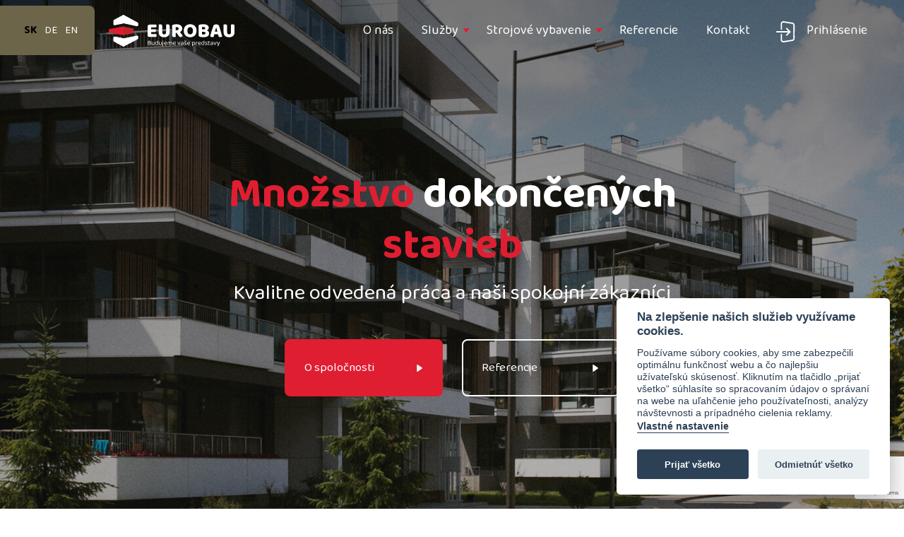

--- FILE ---
content_type: text/html; charset=UTF-8
request_url: https://eurobau.sk/sk/pisali-o-nas
body_size: 8192
content:
<!DOCTYPE html>
<html lang="sk">
<head>
	<title>EUROBAU  | Stavebná firma</title>

	<meta charset="UTF-8">
	<meta name="viewport" content="width=device-width, initial-scale=1.0, maximum-scale=1.0, user-scalable=0">
	<meta name="description" content="Stavebná firma EUROBAU realizuje stavebné práce a ponúka komplexné služby pri výstavbe, rekonštrukcii, prestavbe rôznych stavebných objektov.">
	<meta name="keywords" content="stavebná firma, stavebné práce, stavba domu, obklady, dlažby">
	<meta name="author" content="Sixnet">



    <link rel="apple-touch-icon" sizes="180x180" href="https://eurobau.sk/asset/favicon/apple-touch-icon.png">
    <link rel="icon" type="image/png" sizes="32x32" href="https://eurobau.sk/asset/favicon/favicon-32x32.png">
    <link rel="icon" type="image/png" sizes="16x16" href="https://eurobau.sk/asset/favicon/favicon-16x16.png">

    <link rel="manifest" href="https://eurobau.sk/asset/favicon/site.webmanifest">
    <link rel="mask-icon" href="https://eurobau.sk/asset/favicon/safari-pinned-tab.svg" color="#5bbad5">
    <meta name="msapplication-TileColor" content="#da532c">
    <meta name="theme-color" content="#ffffff">



    
	<!-- CSS -->


	<link rel="stylesheet" href="asset/css/libraries.css">
    		<link rel="stylesheet" href="asset/css/modules/contact.css?v=202304051222">
    
	<link rel="stylesheet" href="asset/css/app.css?v=202305051444">
</head>

<body data-ng-app="myApp" class="position-relative subpage-home">



	<header role="header" class="header position-absolute top-0 start-0 w-100">
		<div class="container-fluid">
			<nav class="navbar navbar-expand-xl">

                <div class="lang">
                    <ul id="lang" class="code">
            <li class=" selected" title="Slovenčina">
            <a href="https://eurobau.sk/sk/pisali-o-nas?lang=sk" title="Slovenčina">sk</a>
        </li>
            <li class="" title="Deutsch">
            <a href="https://eurobau.sk/sk/pisali-o-nas?lang=de" title="Deutsch">de</a>
        </li>
            <li class="" title="English">
            <a href="https://eurobau.sk/sk/pisali-o-nas?lang=en" title="English">en</a>
        </li>
    </ul>
                </div>

                <a class="navbar-brand" href="https://eurobau.sk/"><img src="https://eurobau.sk/asset/img/logo.svg" class="logo" alt="eurobau"></a>

				<div class="collapse navbar-collapse" id="navbar">
					<ul class="nav navbar-nav nav-fill d-xl-flex d-none">
  <li class="  first" id="menu-2">
    <a href="https://eurobau.sk/sk/o-nas">O nás</a>
  </li>
  <li class="  has-menu " id="menu-3">
    <a href="https://eurobau.sk/sk/sluzby">Služby</a>
    <ul class="menu_level_1">
      <li class="  first" id="menu-10">
        <a href="https://eurobau.sk/sk/sluzby/realizacia-stavieb">Realizácia stavieb</a>
      </li>
      <li class=" " id="menu-11">
        <a href="https://eurobau.sk/sk/sluzby/rekonstrukcie-a-sanacie-budov">Rekonštrukcie a sanácie budov</a>
      </li>
      <li class=" " id="menu-12">
        <a href="https://eurobau.sk/sk/sluzby/pripravne-a-buracie-prace">Prípravné a búracie práce</a>
      </li>
      <li class=" " id="menu-13">
        <a href="https://eurobau.sk/sk/sluzby/stavebne-prace">Stavebné práce</a>
      </li>
      <li class=" " id="menu-14">
        <a href="https://eurobau.sk/sk/sluzby/realizacia-inzinierskych-sieti">Realizácia inžinierských sietí</a>
      </li>
      <li class="  last" id="menu-15">
        <a href="https://eurobau.sk/sk/sluzby/prenajom-pracovnej-sily">Prenájom pracovnej sily</a>
      </li>
    </ul>
  </li>
  <li class="  has-menu " id="menu-26">
    <a href="https://eurobau.sk/sk/strojove-vybavenie">Strojové vybavenie</a>
    <ul class="menu_level_1">
      <li class="  first last" id="menu-30">
        <a href="https://eurobau.sk/sk/strojove-vybavenie/rezervacia">Rezervácia</a>
      </li>
    </ul>
  </li>
  <li class=" " id="menu-4">
    <a href="https://eurobau.sk/sk/referencie">Referencie</a>
  </li>
  <li class="  last" id="menu-27">
    <a href="https://eurobau.sk/sk/kontakt">Kontakt</a>
  </li>
</ul>


                                        <ul class="leftline nav navbar-nav nav-fill d-xl-flex d-none p-0">
                                                    <li><a class="login-navbar" href="https://eurobau.sk/sk/dashboard/prihlasenie">Prihlásenie</a></li>

                                            </ul>
                    
					<div class="accordion navbar-accordeon d-xl-none" id="accordionPart-0"><div class="acc-line" id="menu-2"><a href="https://eurobau.sk/sk/o-nas">O nás</a></div><div class="acc-line accordion-item"><div class="accordion-header  menu-3" id="heading-3"><a href="https://eurobau.sk/sk/sluzby">Služby</a><em class="accordion-button collapsed" data-bs-toggle="collapse" data-bs-target="#collapse-3" aria-expanded="false" aria-controls="collapse-3"></em></div><div id="collapse-3" class="accordion-collapse collapse" aria-labelledby="heading-3" data-bs-parent="#accordionPart-3"><div class="acc-line  acc-level-1" id="menu-10"><a href="https://eurobau.sk/sk/sluzby/realizacia-stavieb">Realizácia stavieb</a></div><div class="acc-line  acc-level-1" id="menu-11"><a href="https://eurobau.sk/sk/sluzby/rekonstrukcie-a-sanacie-budov">Rekonštrukcie a sanácie budov</a></div><div class="acc-line  acc-level-1" id="menu-12"><a href="https://eurobau.sk/sk/sluzby/pripravne-a-buracie-prace">Prípravné a búracie práce</a></div><div class="acc-line  acc-level-1" id="menu-13"><a href="https://eurobau.sk/sk/sluzby/stavebne-prace">Stavebné práce</a></div><div class="acc-line  acc-level-1" id="menu-14"><a href="https://eurobau.sk/sk/sluzby/realizacia-inzinierskych-sieti">Realizácia inžinierských sietí</a></div><div class="acc-line  acc-level-1" id="menu-15"><a href="https://eurobau.sk/sk/sluzby/prenajom-pracovnej-sily">Prenájom pracovnej sily</a></div></div></div><div class="acc-line accordion-item"><div class="accordion-header  menu-26" id="heading-26"><a href="https://eurobau.sk/sk/strojove-vybavenie">Strojové vybavenie</a><em class="accordion-button collapsed" data-bs-toggle="collapse" data-bs-target="#collapse-26" aria-expanded="false" aria-controls="collapse-26"></em></div><div id="collapse-26" class="accordion-collapse collapse" aria-labelledby="heading-26" data-bs-parent="#accordionPart-26"><div class="acc-line  acc-level-1" id="menu-30"><a href="https://eurobau.sk/sk/strojove-vybavenie/rezervacia">Rezervácia</a></div></div></div><div class="acc-line" id="menu-4"><a href="https://eurobau.sk/sk/referencie">Referencie</a></div><div class="acc-line" id="menu-27"><a href="https://eurobau.sk/sk/kontakt">Kontakt</a></div></div>

                                        <ul class="leftline nav navbar-nav nav-fill text-start d-xl-none p-0">
                                                    <li><a class="login-navbar" href="https://eurobau.sk/sk/dashboard/prihlasenie">Prihlásenie</a></li>

                                            </ul>
                    

				</div>

                <button class="navbar-toggler ms-auto" type="button" data-bs-toggle="collapse" data-bs-target="#navbar">
                    <img src="asset/images/menu_icon.svg" alt="menu" class="img-fluid">
                </button>

			</nav>
		</div>
	</header>

                                
                <section id="slideshow">
                    <div class="container-fluid p-0 main-slider-wrap">
                        <ul id="mainSlider">
                                                            <li class="slide cycle-slideshow mobile-slide">
                                    <div class="slide-background">
                                        <picture>
                                            <source media="(min-width: 320px) and (max-width: 575px)"
                                            srcset="https://eurobau.sk/asset/photos/slideshow/preview/1680097435-90-header-4.jpg">
                                            <source media="(min-width: 576px) and (max-width: 1199px)"
                                            srcset="https://eurobau.sk/asset/photos/slideshow/preview/1680097435-90-header-4.jpg">
                                            <img src="https://eurobau.sk/asset/photos/slideshow/original/1680097435-90-header-4.jpg" alt="Slider"
                                                 class="img-fluid">
                                        </picture>
                                    </div>
                                    <div class="slide-content">
                                        <div class="container">
                                            <div class="col-xl-8 offset-xl-2 col-lg-10 offset-lg-1 col-12 text-center">
                                                <span class="slide-description--main"><h2><span style="color: #000000;">Budujeme</span> <span style="color: #ffffff;">va&scaron;e</span> <span style="color: #e01e31;">predstavy</span></h2></span>
                                                <span class="slide-description--sub"><p>Komplexn&eacute; služby pri v&yacute;stavbe, rekon&scaron;trukcii a prestavbe stavebn&yacute;ch objektov</p></span>

                                                <div class="slide-btns">
                                                                                                            <div class="text-center">
                                                            <a href="https://eurobau.sk/sk/o-nas"
                                                               class="my-button my-button__primary">O spoločnosti</a>
                                                            <a href="https://eurobau.sk/sk/referencie"
                                                               class="my-button my-button__secondary mt-3 mt-sm-0">Referencie</a>
                                                        </div>

                                                                                                    </div>
                                            </div>
                                        </div>
                                    </div>
                                </li>
                                                            <li class="slide cycle-slideshow mobile-slide">
                                    <div class="slide-background">
                                        <picture>
                                            <source media="(min-width: 320px) and (max-width: 575px)"
                                            srcset="https://eurobau.sk/asset/photos/slideshow/preview/1683660146-10-header-5-s.jpg">
                                            <source media="(min-width: 576px) and (max-width: 1199px)"
                                            srcset="https://eurobau.sk/asset/photos/slideshow/preview/1683660146-10-header-5-s.jpg">
                                            <img src="https://eurobau.sk/asset/photos/slideshow/original/1683660146-10-header-5-s.jpg" alt="Slider"
                                                 class="img-fluid">
                                        </picture>
                                    </div>
                                    <div class="slide-content">
                                        <div class="container">
                                            <div class="col-xl-8 offset-xl-2 col-lg-10 offset-lg-1 col-12 text-center">
                                                <span class="slide-description--main"><h2><span style="color: #e01e31;">Množstvo</span> <span style="color: #ffffff;">dokončen&yacute;ch</span> <span style="color: #e01e31;">stavieb</span></h2></span>
                                                <span class="slide-description--sub"><p>Kvalitne odveden&aacute; pr&aacute;ca a na&scaron;i spokojn&iacute; z&aacute;kazn&iacute;ci</p></span>

                                                <div class="slide-btns">
                                                                                                            <div class="text-center">
                                                            <a href="https://eurobau.sk/sk/o-nas"
                                                               class="my-button my-button__primary">O spoločnosti</a>
                                                            <a href="https://eurobau.sk/sk/referencie"
                                                               class="my-button my-button__secondary mt-3 mt-sm-0">Referencie</a>
                                                        </div>

                                                                                                    </div>
                                            </div>
                                        </div>
                                    </div>
                                </li>
                                                    </ul>
                    </div>
                </section>

            
        
                







<main role="main">
            



<section id="about">
    <div class="container-fluid gno-xl-0">
        <div class="row">
            <div class="col-md-8 offset-md-2 col-xl-4 offset-xl-2 mb-5">
                <div class="about-text-box d-flex flex-column justify-content-center h-100 text-center text-xl-end">

                    <div class="heading-main mb-0 pb-0">

                        <div class="header-text-box__one">Stavebná spoločnosť</div>
                        <div class="header-text-box__two background-black">EUROBAU s. r. o., kto sme?</div>

                        <div class="about-text-box__text"><p>Stavebn&aacute; a obchodn&aacute; spoločnosť EUROBAU s.r.o. so s&iacute;dlom v Ko&scaron;iciach bola založen&aacute; v roku 2012. Hlavnou &uacute;lohou tejto firmy je stavebn&aacute; činnosť a inžinierska činnosť pre každ&eacute;ho z&aacute;kazn&iacute;ka a cieľ vyhovieť jeho požiadavk&aacute;m.</p>
<p>Na&scaron;a firma V&aacute;m pon&uacute;ka komplexn&eacute; služby pri v&yacute;stavbe, rekon&scaron;trukcii, prestavbe r&ocirc;znych stavebn&yacute;ch objektov, ktor&eacute; s&uacute; založen&eacute; na modernom riaden&iacute;, kompetentnosti a cenn&yacute;ch sk&uacute;senostiach z&iacute;skan&yacute;ch nielen na Slovensku, ale aj v zahranič&iacute;.</p></div>
                        <div class="about-text-box__bottom">„Budujeme vaše predstavy.”</div>
                    </div>

                    <a href="https://eurobau.sk/sk/o-nas"
                       class="my-button my-button__primary text-start align-self-center align-self-xl-end">O spoločnosti
                    </a>

                </div>
            </div>
            <div class="col-md-8 offset-md-2 col-xl-6 offset-xl-0 align-self-center">
                <img class="img-fluid about-img" src="https://eurobau.sk/asset/img/resize/img_onas.png"
                     alt="Stavebná spoločosť EURO-BAU s.r.o"/>
            </div>

        </div>
    </div>
</section>


    <section id="references">
        <div class="container">

            <div class="row mb-5 align-items-center">
                <div class="references__but-one mb-5 mb-md-0">
                    <div class="heading-main mb-0 pb-0">
                        <div class="header-text-box__one fw-normal box-grey text-center">Projekty, na ktorých
                            <span class="header-text-box__two background-black px-2">aktuálne pracujeme</span>
                        </div>
                    </div>
                </div>

                <div class="references__but-two">
                    <a href="https://eurobau.sk/sk/referencie"
                       class="text-center">
                        <div class="heading-main mb-0 pb-0">
                            <div class="header-text-box__one fw-normal box-white">Naše
                                <span class="header-text-box__two background-black px-2">referencie</span>
                            </div>
                        </div>
                       </a>
                </div>
            </div>


            <div class="row">
                                    <div class="col-md-6 col-lg-4 mx-auto my-1 mb-5 my-sm-4 my-lg-0 project">
                        <div class="card border-0">
                            <a  href="https://eurobau.sk/sk/referencie/licartovce-satne/detail-gallery/34"
                               class="position-relative overflow-hidden ref-image">
                                <img src="https://eurobau.sk/asset/photos/galleries/licartovce-satne/preview/1683101591_platna1.jpg"
                                     class="card-img-top"
                                     alt="Ličartovce - šatne">
                            </a>


                            <div class="card-body px-2 pt-0 text-center">
                                <h5 class="card-title">
                                    <a href="https://eurobau.sk/sk/referencie/licartovce-satne/detail-gallery/34">
                                        Ličartovce - šatne
                                    </a>
                                </h5>
                                <div class="card-text"></div>
                            </div>
                        </div>
                    </div>
                                    <div class="col-md-6 col-lg-4 mx-auto my-1 mb-5 my-sm-4 my-lg-0 project">
                        <div class="card border-0">
                            <a  href="https://eurobau.sk/sk/referencie/novostavba-bytoveho-domu-8-b-j-bezneho-standardu-gerlachov/detail-gallery/14"
                               class="position-relative overflow-hidden ref-image">
                                <img src="https://eurobau.sk/asset/photos/galleries/novostavba-bytoveho-domu-8-b-j-bezneho-standardu-gerlachov/preview/1682676740_1665664303-viber-image-2022-09-26-16-40-46-826.jpg"
                                     class="card-img-top"
                                     alt="Novostavba bytového domu 8 b.j. bežného štandardu Gerlachov">
                            </a>


                            <div class="card-body px-2 pt-0 text-center">
                                <h5 class="card-title">
                                    <a href="https://eurobau.sk/sk/referencie/novostavba-bytoveho-domu-8-b-j-bezneho-standardu-gerlachov/detail-gallery/14">
                                        Novostavba bytového domu 8 b.j. bežného štandardu Gerlachov
                                    </a>
                                </h5>
                                <div class="card-text"></div>
                            </div>
                        </div>
                    </div>
                                    <div class="col-md-6 col-lg-4 mx-auto my-1 mb-5 my-sm-4 my-lg-0 project">
                        <div class="card border-0">
                            <a  href="https://eurobau.sk/sk/referencie/stavebne-upravy-ucebni-v-objekte-pravf-kovacska-30-i-etapa/detail-gallery/13"
                               class="position-relative overflow-hidden ref-image">
                                <img src="https://eurobau.sk/asset/photos/galleries/stavebne-upravy-ucebni-v-objekte-pravf-kovacska-30-i-etapa/preview/1682676566_1665644478-20220523-111111.jpg"
                                     class="card-img-top"
                                     alt="Stavebné úpravy učební v objekte PrávF, Kováčska 30 - I.etapa">
                            </a>


                            <div class="card-body px-2 pt-0 text-center">
                                <h5 class="card-title">
                                    <a href="https://eurobau.sk/sk/referencie/stavebne-upravy-ucebni-v-objekte-pravf-kovacska-30-i-etapa/detail-gallery/13">
                                        Stavebné úpravy učební v objekte PrávF, Kováčska 30 - I.etapa
                                    </a>
                                </h5>
                                <div class="card-text"></div>
                            </div>
                        </div>
                    </div>
                            </div>

        </div>
    </section>




<section id="why">
    <div class="container-fluid gno-xl-0">
        <div class="row">

            <div class="col-md-8 offset-md-2 col-xl-6 offset-xl-0 align-self-center mb-5">
                <img class="img-fluid why-img" src="https://eurobau.sk/asset/img/resize/vyhody_img.png"
                     alt="Stavebná spoločosť EURO-BAU s.r.o"/>
            </div>

            <div class="col-md-8 offset-md-2 col-xl-6 offset-xl-0">
                <div class="about-text-box d-flex flex-column justify-content-center h-100 text-center text-xl-start">
                    <div class="heading-main mb-0 pb-0">
                        <div class="header-text-box__one">Prečo si
                            <span class="header-text-box__two background-black px-2">vybrať našu spoločnosť?</span>
                        </div>

                        <ul class="list-with-icon">
                            <li class="d-flex align-items-center">Spoľahlivosť</li>
                            <li class="d-flex align-items-center">Dlhoročné skúsenosti</li>
                            <li class="d-flex align-items-center">Prax s novými technológiami</li>
                            <li class="d-flex align-items-center">Vysoká kvalifikácia pracovníkov</li>
                            <li class="d-flex align-items-center">Flexibilita</li>
                            <li class="d-flex align-items-center">Kvalita</li>
                            <li class="d-flex align-items-center">Rýchlosť</li>
                        </ul>
                    </div>

                    <a href="https://eurobau.sk/sk/referencie"
                       class="my-button my-button__primary text-start align-self-center align-self-lg-start">Referencie
                    </a>

                </div>
            </div>


        </div>
    </div>
</section>

<section id="contact" class="mt-5">

    <div class="container">
        <div class="row align-items-center g-0">
            <div class="col-xl-6 map order-1 order-xl-0">

                <iframe src="https://www.google.com/maps/embed?pb=!1m18!1m12!1m3!1d2632.9466518556874!2d21.24318401578585!3d48.706500619343124!2m3!1f0!2f0!3f0!3m2!1i1024!2i768!4f13.1!3m3!1m2!1s0x473ee0122f488a93%3A0x83d735fef9994321!2s2582%2C%20Werferova%202321%2F1%2C%20040%2011%20Ko%C5%A1ice!5e0!3m2!1ssk!2ssk!4v1682692318299!5m2!1ssk!2ssk"
                        frameborder="0"
                        width="100%"
                        style="border:0; display: block;"
                        allowfullscreen="" loading="lazy"
                        referrerpolicy="no-referrer-when-downgrade"></iframe>
            </div>


            <div class="col-xl-6 order-0 order-xl-1 mb-5 mb-xl-0">
                <div class="contact-wrap w-100">
                    <div id="form-message-warning" class="mb-4"></div>
                    <div id="form-message-success" class="mb-4">
                        Vaša správa bola odoslaná, ďakujeme
                    </div>

                    <form name="contact_form" class="contact_form text-center" id="contact_form" method="post">

                        <div class="row">
                            <div class="col-sm-12"><h3>Kontaktujte nás</h3></div>
                        </div>

                        <div class="row person">
                            <div class="col-md-6">
                                <div class="form-group">
                                    <label class="label" for="first-name">Vaše meno <span class="asterisk">*</span></label>
                                    <input type="text" class="form-control" name="first_name" id="first-name" placeholder="Sem zadajte vaše meno">
                                </div>
                            </div>

                            <div class="col-md-6">
                                <div class="form-group">
                                    <label class="label" for="last-name">Vaše priezvisko <span class="asterisk">*</span></label>
                                    <input type="text" class="form-control" name="last_name" id="last-name" placeholder="Sem zadajte vaše priezvisko">
                                </div>
                            </div>


                            <div class="col-md-6">
                                <div class="form-group">
                                    <label class="label" for="email">Váš e-mail <span class="asterisk">*</span></label>
                                    <input type="email" class="form-control" name="email" id="email" placeholder="Sem zadajte váš e-mail">
                                </div>
                            </div>

                            <div class="col-md-6">
                                <div class="form-group">
                                    <label class="label" for="phone">Vaše tel. číslo</label>
                                    <input type="tel" class="form-control" name="phone" id="phone" placeholder="+421 900 000 000">
                                </div>
                            </div>

                            <div class="col-md-12">
                                <div class="form-group">
                                    <label class="label" for="text">Správa pre nás <span class="asterisk">*</span></label>
                                    <textarea name="message" class="form-control" id="text" cols="30" rows="4" placeholder="Sem zadajte vašu správu"></textarea>

                                </div>
                            </div>
                        </div>

                        <div class="row send-box">
                            <div class="form-messages col-md-12"></div>


                            <div class="form-group nice_checkbox col-12">
                                <input id="agree" type="checkbox" name="agree" value="1" required="required">
                                <label for="agree" class="text-start">
                                    Odoslaním kontaktného formulára súhlasím <br>
                                    <a class="agree_link" target="_blank" href="https://eurobau.sk/sk/informacie/ochrana-osobnych-udajov"> so spracovaním osobných údajov</a>
                                </label>
                            </div>

                            <script src="https://www.google.com/recaptcha/api.js?render=6LesbCcsAAAAAN9g-BLHunXrIrb2j651Vj2BGTAD"></script>
                    <script>
                        grecaptcha.ready(function () {
                            grecaptcha.execute("6LesbCcsAAAAAN9g-BLHunXrIrb2j651Vj2BGTAD", {action: "contact"}).then(function (token) {
                                let recaptchaResponse = document.getElementById("recaptchaResponse");
                                recaptchaResponse.value = token;
                            });
                        });
                    </script>
                    <input type="hidden" name="recaptcha_response" id="recaptchaResponse">

                            <div class="form-group col-12">
                                <button class="my-button my-button__primary" type="submit" id="submit" name="send">
                                    <span>Odoslať</span>
                                    <span class="spinner-border spinner-border-sm send-email-loader"></span>
                                </button>
                            </div>
                        </div>


                    </form>
                </div>
            </div>
        </div>
    </div>

    <div class="container mt-5 contact-content">
        <div class="row">
            <div class="col-12">
                
            </div>
        </div>
    </div>

</section>















    </main>





<section id="prefooter">
	<div class="container">

        <div class="row">
            <div class="col-sm-12 text-center col-sm-12 col-lg-4">
                <a href="https://eurobau.sk/">
                    <img class="prefooter-logo" src="https://eurobau.sk/asset/img/logo_footer.svg" alt="eurobau">
                </a>
            </div>

            <div class="text-center text-sm-start col-sm-5 offset-sm-1 col-md-3 offset-md-0 col-lg-2">
                                <ul class="preefooter-list">
  <li class="  first" id="menu-2">
    <a href="https://eurobau.sk/sk/o-nas">O nás</a>
  </li>
  <li class="  has-menu " id="menu-3">
    <a href="https://eurobau.sk/sk/sluzby">Služby</a>
  </li>
  <li class="  has-menu " id="menu-26">
    <a href="https://eurobau.sk/sk/strojove-vybavenie">Strojové vybavenie</a>
  </li>
  <li class=" " id="menu-4">
    <a href="https://eurobau.sk/sk/referencie">Referencie</a>
  </li>
  <li class="  last" id="menu-27">
    <a href="https://eurobau.sk/sk/kontakt">Kontakt</a>
  </li>
</ul>

            </div>

            <div class="text-center text-sm-start col-sm-5 offset-sm-1 col-md-3 offset-md-0 col-lg-2">
                                <ul class="preefooter-list">
  <li class="  first" id="menu-10">
    <a href="https://eurobau.sk/sk/sluzby/realizacia-stavieb">Realizácia stavieb</a>
  </li>
  <li class=" " id="menu-11">
    <a href="https://eurobau.sk/sk/sluzby/rekonstrukcie-a-sanacie-budov">Rekonštrukcie a sanácie budov</a>
  </li>
  <li class=" " id="menu-12">
    <a href="https://eurobau.sk/sk/sluzby/pripravne-a-buracie-prace">Prípravné a búracie práce</a>
  </li>
  <li class=" " id="menu-13">
    <a href="https://eurobau.sk/sk/sluzby/stavebne-prace">Stavebné práce</a>
  </li>
  <li class=" " id="menu-14">
    <a href="https://eurobau.sk/sk/sluzby/realizacia-inzinierskych-sieti">Realizácia inžinierských sietí</a>
  </li>
  <li class="  last" id="menu-15">
    <a href="https://eurobau.sk/sk/sluzby/prenajom-pracovnej-sily">Prenájom pracovnej sily</a>
  </li>
</ul>

            </div>

            <div class="text-center text-sm-start col-sm-5 offset-sm-1 col-md-3 offset-md-0 col-lg-2">
                                <ul class="preefooter-list">
  <li class="  first" id="menu-7">
    <a href="https://eurobau.sk/sk/informacie/vseobecne-vyhlasenie">Všeobecné vyhlásenie</a>
  </li>
  <li class=" " id="menu-25">
    <a href="https://eurobau.sk/sk/informacie/ochrana-osobnych-udajov">Ochrana osobných údajov</a>
  </li>
  <li class="  last" id="menu-31">
    <a href="https://eurobau.sk/sk/informacie/emas">EMAS</a>
  </li>
</ul>

            </div>

            <div class="text-center text-sm-start col-sm-5 offset-sm-1 col-md-3 offset-md-0 col-lg-2">
                                <ul class="preefooter-list">
<li>EUROBAU s.r.o.</li>
<li>Werferova 1/2582, 040 11 Ko&scaron;ice<br><br></li>
<li><strong><a href="tel:+421907237562">+421 907 237 562</a></strong></li>
<li><strong><a href="mailto:eurobau@eurobau.sk">eurobau@eurobau.sk</a></strong></li>
</ul>

                <a href="https://eurobau.sk/sk/kontakt"
                   class="my-button my-button__primary mt-4">Kontakty</a>
            </div>

        </div>
	</div>
</section>



<footer id="footer" data-introductoryMessage="0">
	<div class="container pt-3">
	<div class="row">
		<div class="col text-center">
		<p class="footer">
            <span>
                &copy;
                                2026
                <a href="https://eurobau.sk/">EUROBAU</a> - budujeme vaše predstavy
            </span>

		<br>
            <span>
                			Created by &nbsp;
            <a target="_blank"
               title="Webdizajn, tvorba web stránok, webhosting, SEO, vyhľadávače"
               href="https://karbon.sk/">
                KARBON.SK
            </a>
            </span>

		</p>
		</div>
	</div>
	</div>
</footer>






<script src="asset/js/jquery-3.1.1.min.js"></script>
<script src="asset/js/config.js?v=202305012222"></script>


<script src="https://eurobau.sk/asset/js/sixnet-footer.frontend.js"></script>
<script src="asset/js/functions.min.js?v=202212151501"></script>
<script src="asset/js/modules/home.js?v=202305111406"></script>

	<script src="asset/js/library/jquery-validate/dist/jquery.validate.min.js?v=202212151501"></script>
	<script src="asset/js/modules/contact.js?v=202512110830"></script>

	

<script>
    window.addEventListener('load', function(){
        // obtain plugin
        var cc = initCookieConsent();

        // run plugin with your configuration
        cc.run({
            current_lang: DEFAULT_LANG,
            autoclear_cookies: true,                   // default: false
            theme_css: 'asset/js/library/cookieconsent/dist/cookieconsent.css',  // 🚨 replace with a valid path
            page_scripts: true,                        // default: false

            // mode: 'opt-in'                          // default: 'opt-in'; value: 'opt-in' or 'opt-out'
            // delay: 0,                               // default: 0
            // auto_language: null                     // default: null; could also be 'browser' or 'document'
            // autorun: true,                          // default: true
            // force_consent: false,                   // default: false
            // hide_from_bots: false,                  // default: false
            // remove_cookie_tables: false             // default: false
            cookie_name: COOKIE_PREFIX + 'cookies',    // default: 'cc_cookie'
            cookie_expiration: 182,                    // default: 182 (days)
            // cookie_necessary_only_expiration: 182   // default: disabled
            // cookie_domain: location.hostname,       // default: current domain
            // cookie_path: '/',                       // default: root
            // cookie_same_site: 'Lax',                // default: 'Lax'
            // use_rfc_cookie: false,                  // default: false
            // revision: 0,                            // default: 0

            onFirstAction: function(user_preferences, cookie){
                // callback triggered only once
            },

            onAccept: function (cookie) {
                // ...
            },

            onChange: function (cookie, changed_preferences) {
                // ...
            },

            languages: {
                current_lang: {
                    consent_modal: {
                        title: 'Na zlepšenie našich služieb využívame cookies.',
                        description: '<p>Použ&iacute;vame s&uacute;bory cookies, aby sme zabezpečili optim&aacute;lnu funkčnosť webu a čo najlep&scaron;iu už&iacute;vateľsk&uacute; sk&uacute;senosť. Kliknut&iacute;m na tlačidlo &bdquo;prijať v&scaron;etko&ldquo; s&uacute;hlas&iacute;te so spracovan&iacute;m &uacute;dajov o spr&aacute;van&iacute; na webe na uľahčenie jeho použ&iacute;vateľnosti, anal&yacute;zy n&aacute;v&scaron;tevnosti a pr&iacute;padn&eacute;ho cielenia reklamy.</p>'+ ' <button type="button" data-cc="c-settings" class="cc-link"> Vlastné nastavenie</button>',
                        primary_btn: {
                            text: 'Prijať všetko',
                            role: 'accept_all'              // 'accept_selected' or 'accept_all'
                        },
                        secondary_btn: {
                            text: 'Odmietnúť všetko',
                            role: 'accept_necessary'        // 'settings' or 'accept_necessary'
                        }
                    },
                    settings_modal: {
                        title: 'Cookie nastavenia',
                        save_settings_btn: 'Uložiť nastavenia',
                        accept_all_btn: 'Prijať všetko',
                        reject_all_btn: 'Odmietnúť všetko',
                        close_btn_label: 'Zavrieť',
                        cookie_table_headers: [
                            {col1: 'Názov'},
                            {col2: 'Doména'},
                            {col3: 'Expirácia'},
                            {col4: 'Popis'}
                        ],
                        blocks: [
                            {
                                title: 'Používanie súborov cookie' + ' 📢',
                                description: '<p>Cookies použ&iacute;vame na zabezpečenie z&aacute;kladn&yacute;ch funkci&iacute; webovej str&aacute;nky a na zlep&scaron;enie v&aacute;&scaron;ho online z&aacute;žitku. Pri každej kateg&oacute;rii si m&ocirc;žete vybrať, či sa chcete prihl&aacute;siť/odhl&aacute;siť. Ďal&scaron;ie podrobnosti t&yacute;kaj&uacute;ce sa s&uacute;borov cookies a in&yacute;ch citliv&yacute;ch &uacute;dajov n&aacute;jdete v &uacute;plnom znen&iacute;</p> <a href="https://eurobau.sk/sk/informacie/ochrana-osobnych-udajov" class="cc-link">Ochrana osobných údajov</a>.'
                            }, {
                                title: 'Nevyhnutné cookies na prevádzku webu',
                                                                toggle: {
                                    value: 'necessary',
                                    enabled: true,
                                    readonly: true          // cookie categories with readonly=true are all treated as "necessary cookies"
                                }
                            }, {
                                title: 'Technické cookies na uľahčenie používania webu',
                                                                toggle: {
                                    value: 'technical',     // your cookie category
                                    enabled: false,
                                    readonly: false
                                }
                            }, {
                                title: 'Analytické cookies na sledovanie a analýzu návštevnosti',
                                                                toggle: {
                                    value: 'analytics',
                                    enabled: false,
                                    readonly: false
                                },
                                cookie_table: [             // list of all expected cookies
                                    {
                                        col1: '^_ga',       // match all cookies starting with "_ga"
                                        col2: 'google.com',
                                        col3: '2 roky',
                                        col4: 'Slúži na identifikáciu unikátneho používateľa.',
                                        is_regex: true
                                    },
                                    {
                                        col1: '_gid',
                                        col2: 'google.com',
                                        col3: '1 deň',
                                        col4: 'Slúži na identifikáciu unikátneho používateľa.',
                                    }
                                ]
                            }, {
                                title: 'Reklamné cookies na cielenie reklamy',
                                                                toggle: {
                                    value: 'marketing',
                                    enabled: false,
                                    readonly: false
                                }
                            }, {
                                title: 'Viac informácií',
                                description: '<p>V pr&iacute;pade ak&yacute;chkoľvek ot&aacute;zok t&yacute;kaj&uacute;cich sa s&uacute;borov cookies a va&scaron;im v&yacute;berom n&aacute;s nev&aacute;hajte</p> <a class="cc-link" href="https://eurobau.sk/sk/kontakt"> '+'kontaktovať'+'</a>.',
                            }
                        ]
                    }
                }
            }
        });
    });
</script>
<style>
    /** Robo update - button **/
    .cookies_button{
        background: url("asset/images/cookie.png");
        background-size: cover;
        background-repeat: no-repeat;
        position: fixed;

        bottom: 30px;
        right: 30px;
        border-radius: 100px ;
        border: 0;
        padding: 30px;
        cursor: pointer;
    }
    .cookies_button:hover{
        transform: rotate(25deg);
        -ms-transform: rotate(25deg);

    }
    /** Robo update - button **/
</style>
<button  type="submit" data-cc="c-settings" class="cookies_button"></button>

<script async src="https://www.googletagmanager.com/gtag/js?id=UA-266762154-1"></script>
<script type="text/plain" data-cookiecategory="analytics">
  window.dataLayer = window.dataLayer || [];
  function gtag(){dataLayer.push(arguments);}
  gtag('js', new Date());

  gtag('config', 'UA-266762154-1');
</script>

</body>
</html>

--- FILE ---
content_type: text/html; charset=UTF-8
request_url: https://eurobau.sk/api/translation/translating
body_size: -135
content:
Vyplňte vaše priezvisko

--- FILE ---
content_type: text/html; charset=UTF-8
request_url: https://eurobau.sk/api/translation/translating
body_size: -134
content:
E-mail nemá správny tvar

--- FILE ---
content_type: text/html; charset=UTF-8
request_url: https://eurobau.sk/api/translation/translating
body_size: -143
content:
Vyplňte správu.

--- FILE ---
content_type: text/html; charset=UTF-8
request_url: https://eurobau.sk/api/translation/translating
body_size: -85
content:
Potvrďte súhlas so spracovaním osobných údajov

--- FILE ---
content_type: text/html; charset=utf-8
request_url: https://www.google.com/recaptcha/api2/anchor?ar=1&k=6LesbCcsAAAAAN9g-BLHunXrIrb2j651Vj2BGTAD&co=aHR0cHM6Ly9ldXJvYmF1LnNrOjQ0Mw..&hl=en&v=PoyoqOPhxBO7pBk68S4YbpHZ&size=invisible&anchor-ms=20000&execute-ms=30000&cb=vfzpvbelotdo
body_size: 48607
content:
<!DOCTYPE HTML><html dir="ltr" lang="en"><head><meta http-equiv="Content-Type" content="text/html; charset=UTF-8">
<meta http-equiv="X-UA-Compatible" content="IE=edge">
<title>reCAPTCHA</title>
<style type="text/css">
/* cyrillic-ext */
@font-face {
  font-family: 'Roboto';
  font-style: normal;
  font-weight: 400;
  font-stretch: 100%;
  src: url(//fonts.gstatic.com/s/roboto/v48/KFO7CnqEu92Fr1ME7kSn66aGLdTylUAMa3GUBHMdazTgWw.woff2) format('woff2');
  unicode-range: U+0460-052F, U+1C80-1C8A, U+20B4, U+2DE0-2DFF, U+A640-A69F, U+FE2E-FE2F;
}
/* cyrillic */
@font-face {
  font-family: 'Roboto';
  font-style: normal;
  font-weight: 400;
  font-stretch: 100%;
  src: url(//fonts.gstatic.com/s/roboto/v48/KFO7CnqEu92Fr1ME7kSn66aGLdTylUAMa3iUBHMdazTgWw.woff2) format('woff2');
  unicode-range: U+0301, U+0400-045F, U+0490-0491, U+04B0-04B1, U+2116;
}
/* greek-ext */
@font-face {
  font-family: 'Roboto';
  font-style: normal;
  font-weight: 400;
  font-stretch: 100%;
  src: url(//fonts.gstatic.com/s/roboto/v48/KFO7CnqEu92Fr1ME7kSn66aGLdTylUAMa3CUBHMdazTgWw.woff2) format('woff2');
  unicode-range: U+1F00-1FFF;
}
/* greek */
@font-face {
  font-family: 'Roboto';
  font-style: normal;
  font-weight: 400;
  font-stretch: 100%;
  src: url(//fonts.gstatic.com/s/roboto/v48/KFO7CnqEu92Fr1ME7kSn66aGLdTylUAMa3-UBHMdazTgWw.woff2) format('woff2');
  unicode-range: U+0370-0377, U+037A-037F, U+0384-038A, U+038C, U+038E-03A1, U+03A3-03FF;
}
/* math */
@font-face {
  font-family: 'Roboto';
  font-style: normal;
  font-weight: 400;
  font-stretch: 100%;
  src: url(//fonts.gstatic.com/s/roboto/v48/KFO7CnqEu92Fr1ME7kSn66aGLdTylUAMawCUBHMdazTgWw.woff2) format('woff2');
  unicode-range: U+0302-0303, U+0305, U+0307-0308, U+0310, U+0312, U+0315, U+031A, U+0326-0327, U+032C, U+032F-0330, U+0332-0333, U+0338, U+033A, U+0346, U+034D, U+0391-03A1, U+03A3-03A9, U+03B1-03C9, U+03D1, U+03D5-03D6, U+03F0-03F1, U+03F4-03F5, U+2016-2017, U+2034-2038, U+203C, U+2040, U+2043, U+2047, U+2050, U+2057, U+205F, U+2070-2071, U+2074-208E, U+2090-209C, U+20D0-20DC, U+20E1, U+20E5-20EF, U+2100-2112, U+2114-2115, U+2117-2121, U+2123-214F, U+2190, U+2192, U+2194-21AE, U+21B0-21E5, U+21F1-21F2, U+21F4-2211, U+2213-2214, U+2216-22FF, U+2308-230B, U+2310, U+2319, U+231C-2321, U+2336-237A, U+237C, U+2395, U+239B-23B7, U+23D0, U+23DC-23E1, U+2474-2475, U+25AF, U+25B3, U+25B7, U+25BD, U+25C1, U+25CA, U+25CC, U+25FB, U+266D-266F, U+27C0-27FF, U+2900-2AFF, U+2B0E-2B11, U+2B30-2B4C, U+2BFE, U+3030, U+FF5B, U+FF5D, U+1D400-1D7FF, U+1EE00-1EEFF;
}
/* symbols */
@font-face {
  font-family: 'Roboto';
  font-style: normal;
  font-weight: 400;
  font-stretch: 100%;
  src: url(//fonts.gstatic.com/s/roboto/v48/KFO7CnqEu92Fr1ME7kSn66aGLdTylUAMaxKUBHMdazTgWw.woff2) format('woff2');
  unicode-range: U+0001-000C, U+000E-001F, U+007F-009F, U+20DD-20E0, U+20E2-20E4, U+2150-218F, U+2190, U+2192, U+2194-2199, U+21AF, U+21E6-21F0, U+21F3, U+2218-2219, U+2299, U+22C4-22C6, U+2300-243F, U+2440-244A, U+2460-24FF, U+25A0-27BF, U+2800-28FF, U+2921-2922, U+2981, U+29BF, U+29EB, U+2B00-2BFF, U+4DC0-4DFF, U+FFF9-FFFB, U+10140-1018E, U+10190-1019C, U+101A0, U+101D0-101FD, U+102E0-102FB, U+10E60-10E7E, U+1D2C0-1D2D3, U+1D2E0-1D37F, U+1F000-1F0FF, U+1F100-1F1AD, U+1F1E6-1F1FF, U+1F30D-1F30F, U+1F315, U+1F31C, U+1F31E, U+1F320-1F32C, U+1F336, U+1F378, U+1F37D, U+1F382, U+1F393-1F39F, U+1F3A7-1F3A8, U+1F3AC-1F3AF, U+1F3C2, U+1F3C4-1F3C6, U+1F3CA-1F3CE, U+1F3D4-1F3E0, U+1F3ED, U+1F3F1-1F3F3, U+1F3F5-1F3F7, U+1F408, U+1F415, U+1F41F, U+1F426, U+1F43F, U+1F441-1F442, U+1F444, U+1F446-1F449, U+1F44C-1F44E, U+1F453, U+1F46A, U+1F47D, U+1F4A3, U+1F4B0, U+1F4B3, U+1F4B9, U+1F4BB, U+1F4BF, U+1F4C8-1F4CB, U+1F4D6, U+1F4DA, U+1F4DF, U+1F4E3-1F4E6, U+1F4EA-1F4ED, U+1F4F7, U+1F4F9-1F4FB, U+1F4FD-1F4FE, U+1F503, U+1F507-1F50B, U+1F50D, U+1F512-1F513, U+1F53E-1F54A, U+1F54F-1F5FA, U+1F610, U+1F650-1F67F, U+1F687, U+1F68D, U+1F691, U+1F694, U+1F698, U+1F6AD, U+1F6B2, U+1F6B9-1F6BA, U+1F6BC, U+1F6C6-1F6CF, U+1F6D3-1F6D7, U+1F6E0-1F6EA, U+1F6F0-1F6F3, U+1F6F7-1F6FC, U+1F700-1F7FF, U+1F800-1F80B, U+1F810-1F847, U+1F850-1F859, U+1F860-1F887, U+1F890-1F8AD, U+1F8B0-1F8BB, U+1F8C0-1F8C1, U+1F900-1F90B, U+1F93B, U+1F946, U+1F984, U+1F996, U+1F9E9, U+1FA00-1FA6F, U+1FA70-1FA7C, U+1FA80-1FA89, U+1FA8F-1FAC6, U+1FACE-1FADC, U+1FADF-1FAE9, U+1FAF0-1FAF8, U+1FB00-1FBFF;
}
/* vietnamese */
@font-face {
  font-family: 'Roboto';
  font-style: normal;
  font-weight: 400;
  font-stretch: 100%;
  src: url(//fonts.gstatic.com/s/roboto/v48/KFO7CnqEu92Fr1ME7kSn66aGLdTylUAMa3OUBHMdazTgWw.woff2) format('woff2');
  unicode-range: U+0102-0103, U+0110-0111, U+0128-0129, U+0168-0169, U+01A0-01A1, U+01AF-01B0, U+0300-0301, U+0303-0304, U+0308-0309, U+0323, U+0329, U+1EA0-1EF9, U+20AB;
}
/* latin-ext */
@font-face {
  font-family: 'Roboto';
  font-style: normal;
  font-weight: 400;
  font-stretch: 100%;
  src: url(//fonts.gstatic.com/s/roboto/v48/KFO7CnqEu92Fr1ME7kSn66aGLdTylUAMa3KUBHMdazTgWw.woff2) format('woff2');
  unicode-range: U+0100-02BA, U+02BD-02C5, U+02C7-02CC, U+02CE-02D7, U+02DD-02FF, U+0304, U+0308, U+0329, U+1D00-1DBF, U+1E00-1E9F, U+1EF2-1EFF, U+2020, U+20A0-20AB, U+20AD-20C0, U+2113, U+2C60-2C7F, U+A720-A7FF;
}
/* latin */
@font-face {
  font-family: 'Roboto';
  font-style: normal;
  font-weight: 400;
  font-stretch: 100%;
  src: url(//fonts.gstatic.com/s/roboto/v48/KFO7CnqEu92Fr1ME7kSn66aGLdTylUAMa3yUBHMdazQ.woff2) format('woff2');
  unicode-range: U+0000-00FF, U+0131, U+0152-0153, U+02BB-02BC, U+02C6, U+02DA, U+02DC, U+0304, U+0308, U+0329, U+2000-206F, U+20AC, U+2122, U+2191, U+2193, U+2212, U+2215, U+FEFF, U+FFFD;
}
/* cyrillic-ext */
@font-face {
  font-family: 'Roboto';
  font-style: normal;
  font-weight: 500;
  font-stretch: 100%;
  src: url(//fonts.gstatic.com/s/roboto/v48/KFO7CnqEu92Fr1ME7kSn66aGLdTylUAMa3GUBHMdazTgWw.woff2) format('woff2');
  unicode-range: U+0460-052F, U+1C80-1C8A, U+20B4, U+2DE0-2DFF, U+A640-A69F, U+FE2E-FE2F;
}
/* cyrillic */
@font-face {
  font-family: 'Roboto';
  font-style: normal;
  font-weight: 500;
  font-stretch: 100%;
  src: url(//fonts.gstatic.com/s/roboto/v48/KFO7CnqEu92Fr1ME7kSn66aGLdTylUAMa3iUBHMdazTgWw.woff2) format('woff2');
  unicode-range: U+0301, U+0400-045F, U+0490-0491, U+04B0-04B1, U+2116;
}
/* greek-ext */
@font-face {
  font-family: 'Roboto';
  font-style: normal;
  font-weight: 500;
  font-stretch: 100%;
  src: url(//fonts.gstatic.com/s/roboto/v48/KFO7CnqEu92Fr1ME7kSn66aGLdTylUAMa3CUBHMdazTgWw.woff2) format('woff2');
  unicode-range: U+1F00-1FFF;
}
/* greek */
@font-face {
  font-family: 'Roboto';
  font-style: normal;
  font-weight: 500;
  font-stretch: 100%;
  src: url(//fonts.gstatic.com/s/roboto/v48/KFO7CnqEu92Fr1ME7kSn66aGLdTylUAMa3-UBHMdazTgWw.woff2) format('woff2');
  unicode-range: U+0370-0377, U+037A-037F, U+0384-038A, U+038C, U+038E-03A1, U+03A3-03FF;
}
/* math */
@font-face {
  font-family: 'Roboto';
  font-style: normal;
  font-weight: 500;
  font-stretch: 100%;
  src: url(//fonts.gstatic.com/s/roboto/v48/KFO7CnqEu92Fr1ME7kSn66aGLdTylUAMawCUBHMdazTgWw.woff2) format('woff2');
  unicode-range: U+0302-0303, U+0305, U+0307-0308, U+0310, U+0312, U+0315, U+031A, U+0326-0327, U+032C, U+032F-0330, U+0332-0333, U+0338, U+033A, U+0346, U+034D, U+0391-03A1, U+03A3-03A9, U+03B1-03C9, U+03D1, U+03D5-03D6, U+03F0-03F1, U+03F4-03F5, U+2016-2017, U+2034-2038, U+203C, U+2040, U+2043, U+2047, U+2050, U+2057, U+205F, U+2070-2071, U+2074-208E, U+2090-209C, U+20D0-20DC, U+20E1, U+20E5-20EF, U+2100-2112, U+2114-2115, U+2117-2121, U+2123-214F, U+2190, U+2192, U+2194-21AE, U+21B0-21E5, U+21F1-21F2, U+21F4-2211, U+2213-2214, U+2216-22FF, U+2308-230B, U+2310, U+2319, U+231C-2321, U+2336-237A, U+237C, U+2395, U+239B-23B7, U+23D0, U+23DC-23E1, U+2474-2475, U+25AF, U+25B3, U+25B7, U+25BD, U+25C1, U+25CA, U+25CC, U+25FB, U+266D-266F, U+27C0-27FF, U+2900-2AFF, U+2B0E-2B11, U+2B30-2B4C, U+2BFE, U+3030, U+FF5B, U+FF5D, U+1D400-1D7FF, U+1EE00-1EEFF;
}
/* symbols */
@font-face {
  font-family: 'Roboto';
  font-style: normal;
  font-weight: 500;
  font-stretch: 100%;
  src: url(//fonts.gstatic.com/s/roboto/v48/KFO7CnqEu92Fr1ME7kSn66aGLdTylUAMaxKUBHMdazTgWw.woff2) format('woff2');
  unicode-range: U+0001-000C, U+000E-001F, U+007F-009F, U+20DD-20E0, U+20E2-20E4, U+2150-218F, U+2190, U+2192, U+2194-2199, U+21AF, U+21E6-21F0, U+21F3, U+2218-2219, U+2299, U+22C4-22C6, U+2300-243F, U+2440-244A, U+2460-24FF, U+25A0-27BF, U+2800-28FF, U+2921-2922, U+2981, U+29BF, U+29EB, U+2B00-2BFF, U+4DC0-4DFF, U+FFF9-FFFB, U+10140-1018E, U+10190-1019C, U+101A0, U+101D0-101FD, U+102E0-102FB, U+10E60-10E7E, U+1D2C0-1D2D3, U+1D2E0-1D37F, U+1F000-1F0FF, U+1F100-1F1AD, U+1F1E6-1F1FF, U+1F30D-1F30F, U+1F315, U+1F31C, U+1F31E, U+1F320-1F32C, U+1F336, U+1F378, U+1F37D, U+1F382, U+1F393-1F39F, U+1F3A7-1F3A8, U+1F3AC-1F3AF, U+1F3C2, U+1F3C4-1F3C6, U+1F3CA-1F3CE, U+1F3D4-1F3E0, U+1F3ED, U+1F3F1-1F3F3, U+1F3F5-1F3F7, U+1F408, U+1F415, U+1F41F, U+1F426, U+1F43F, U+1F441-1F442, U+1F444, U+1F446-1F449, U+1F44C-1F44E, U+1F453, U+1F46A, U+1F47D, U+1F4A3, U+1F4B0, U+1F4B3, U+1F4B9, U+1F4BB, U+1F4BF, U+1F4C8-1F4CB, U+1F4D6, U+1F4DA, U+1F4DF, U+1F4E3-1F4E6, U+1F4EA-1F4ED, U+1F4F7, U+1F4F9-1F4FB, U+1F4FD-1F4FE, U+1F503, U+1F507-1F50B, U+1F50D, U+1F512-1F513, U+1F53E-1F54A, U+1F54F-1F5FA, U+1F610, U+1F650-1F67F, U+1F687, U+1F68D, U+1F691, U+1F694, U+1F698, U+1F6AD, U+1F6B2, U+1F6B9-1F6BA, U+1F6BC, U+1F6C6-1F6CF, U+1F6D3-1F6D7, U+1F6E0-1F6EA, U+1F6F0-1F6F3, U+1F6F7-1F6FC, U+1F700-1F7FF, U+1F800-1F80B, U+1F810-1F847, U+1F850-1F859, U+1F860-1F887, U+1F890-1F8AD, U+1F8B0-1F8BB, U+1F8C0-1F8C1, U+1F900-1F90B, U+1F93B, U+1F946, U+1F984, U+1F996, U+1F9E9, U+1FA00-1FA6F, U+1FA70-1FA7C, U+1FA80-1FA89, U+1FA8F-1FAC6, U+1FACE-1FADC, U+1FADF-1FAE9, U+1FAF0-1FAF8, U+1FB00-1FBFF;
}
/* vietnamese */
@font-face {
  font-family: 'Roboto';
  font-style: normal;
  font-weight: 500;
  font-stretch: 100%;
  src: url(//fonts.gstatic.com/s/roboto/v48/KFO7CnqEu92Fr1ME7kSn66aGLdTylUAMa3OUBHMdazTgWw.woff2) format('woff2');
  unicode-range: U+0102-0103, U+0110-0111, U+0128-0129, U+0168-0169, U+01A0-01A1, U+01AF-01B0, U+0300-0301, U+0303-0304, U+0308-0309, U+0323, U+0329, U+1EA0-1EF9, U+20AB;
}
/* latin-ext */
@font-face {
  font-family: 'Roboto';
  font-style: normal;
  font-weight: 500;
  font-stretch: 100%;
  src: url(//fonts.gstatic.com/s/roboto/v48/KFO7CnqEu92Fr1ME7kSn66aGLdTylUAMa3KUBHMdazTgWw.woff2) format('woff2');
  unicode-range: U+0100-02BA, U+02BD-02C5, U+02C7-02CC, U+02CE-02D7, U+02DD-02FF, U+0304, U+0308, U+0329, U+1D00-1DBF, U+1E00-1E9F, U+1EF2-1EFF, U+2020, U+20A0-20AB, U+20AD-20C0, U+2113, U+2C60-2C7F, U+A720-A7FF;
}
/* latin */
@font-face {
  font-family: 'Roboto';
  font-style: normal;
  font-weight: 500;
  font-stretch: 100%;
  src: url(//fonts.gstatic.com/s/roboto/v48/KFO7CnqEu92Fr1ME7kSn66aGLdTylUAMa3yUBHMdazQ.woff2) format('woff2');
  unicode-range: U+0000-00FF, U+0131, U+0152-0153, U+02BB-02BC, U+02C6, U+02DA, U+02DC, U+0304, U+0308, U+0329, U+2000-206F, U+20AC, U+2122, U+2191, U+2193, U+2212, U+2215, U+FEFF, U+FFFD;
}
/* cyrillic-ext */
@font-face {
  font-family: 'Roboto';
  font-style: normal;
  font-weight: 900;
  font-stretch: 100%;
  src: url(//fonts.gstatic.com/s/roboto/v48/KFO7CnqEu92Fr1ME7kSn66aGLdTylUAMa3GUBHMdazTgWw.woff2) format('woff2');
  unicode-range: U+0460-052F, U+1C80-1C8A, U+20B4, U+2DE0-2DFF, U+A640-A69F, U+FE2E-FE2F;
}
/* cyrillic */
@font-face {
  font-family: 'Roboto';
  font-style: normal;
  font-weight: 900;
  font-stretch: 100%;
  src: url(//fonts.gstatic.com/s/roboto/v48/KFO7CnqEu92Fr1ME7kSn66aGLdTylUAMa3iUBHMdazTgWw.woff2) format('woff2');
  unicode-range: U+0301, U+0400-045F, U+0490-0491, U+04B0-04B1, U+2116;
}
/* greek-ext */
@font-face {
  font-family: 'Roboto';
  font-style: normal;
  font-weight: 900;
  font-stretch: 100%;
  src: url(//fonts.gstatic.com/s/roboto/v48/KFO7CnqEu92Fr1ME7kSn66aGLdTylUAMa3CUBHMdazTgWw.woff2) format('woff2');
  unicode-range: U+1F00-1FFF;
}
/* greek */
@font-face {
  font-family: 'Roboto';
  font-style: normal;
  font-weight: 900;
  font-stretch: 100%;
  src: url(//fonts.gstatic.com/s/roboto/v48/KFO7CnqEu92Fr1ME7kSn66aGLdTylUAMa3-UBHMdazTgWw.woff2) format('woff2');
  unicode-range: U+0370-0377, U+037A-037F, U+0384-038A, U+038C, U+038E-03A1, U+03A3-03FF;
}
/* math */
@font-face {
  font-family: 'Roboto';
  font-style: normal;
  font-weight: 900;
  font-stretch: 100%;
  src: url(//fonts.gstatic.com/s/roboto/v48/KFO7CnqEu92Fr1ME7kSn66aGLdTylUAMawCUBHMdazTgWw.woff2) format('woff2');
  unicode-range: U+0302-0303, U+0305, U+0307-0308, U+0310, U+0312, U+0315, U+031A, U+0326-0327, U+032C, U+032F-0330, U+0332-0333, U+0338, U+033A, U+0346, U+034D, U+0391-03A1, U+03A3-03A9, U+03B1-03C9, U+03D1, U+03D5-03D6, U+03F0-03F1, U+03F4-03F5, U+2016-2017, U+2034-2038, U+203C, U+2040, U+2043, U+2047, U+2050, U+2057, U+205F, U+2070-2071, U+2074-208E, U+2090-209C, U+20D0-20DC, U+20E1, U+20E5-20EF, U+2100-2112, U+2114-2115, U+2117-2121, U+2123-214F, U+2190, U+2192, U+2194-21AE, U+21B0-21E5, U+21F1-21F2, U+21F4-2211, U+2213-2214, U+2216-22FF, U+2308-230B, U+2310, U+2319, U+231C-2321, U+2336-237A, U+237C, U+2395, U+239B-23B7, U+23D0, U+23DC-23E1, U+2474-2475, U+25AF, U+25B3, U+25B7, U+25BD, U+25C1, U+25CA, U+25CC, U+25FB, U+266D-266F, U+27C0-27FF, U+2900-2AFF, U+2B0E-2B11, U+2B30-2B4C, U+2BFE, U+3030, U+FF5B, U+FF5D, U+1D400-1D7FF, U+1EE00-1EEFF;
}
/* symbols */
@font-face {
  font-family: 'Roboto';
  font-style: normal;
  font-weight: 900;
  font-stretch: 100%;
  src: url(//fonts.gstatic.com/s/roboto/v48/KFO7CnqEu92Fr1ME7kSn66aGLdTylUAMaxKUBHMdazTgWw.woff2) format('woff2');
  unicode-range: U+0001-000C, U+000E-001F, U+007F-009F, U+20DD-20E0, U+20E2-20E4, U+2150-218F, U+2190, U+2192, U+2194-2199, U+21AF, U+21E6-21F0, U+21F3, U+2218-2219, U+2299, U+22C4-22C6, U+2300-243F, U+2440-244A, U+2460-24FF, U+25A0-27BF, U+2800-28FF, U+2921-2922, U+2981, U+29BF, U+29EB, U+2B00-2BFF, U+4DC0-4DFF, U+FFF9-FFFB, U+10140-1018E, U+10190-1019C, U+101A0, U+101D0-101FD, U+102E0-102FB, U+10E60-10E7E, U+1D2C0-1D2D3, U+1D2E0-1D37F, U+1F000-1F0FF, U+1F100-1F1AD, U+1F1E6-1F1FF, U+1F30D-1F30F, U+1F315, U+1F31C, U+1F31E, U+1F320-1F32C, U+1F336, U+1F378, U+1F37D, U+1F382, U+1F393-1F39F, U+1F3A7-1F3A8, U+1F3AC-1F3AF, U+1F3C2, U+1F3C4-1F3C6, U+1F3CA-1F3CE, U+1F3D4-1F3E0, U+1F3ED, U+1F3F1-1F3F3, U+1F3F5-1F3F7, U+1F408, U+1F415, U+1F41F, U+1F426, U+1F43F, U+1F441-1F442, U+1F444, U+1F446-1F449, U+1F44C-1F44E, U+1F453, U+1F46A, U+1F47D, U+1F4A3, U+1F4B0, U+1F4B3, U+1F4B9, U+1F4BB, U+1F4BF, U+1F4C8-1F4CB, U+1F4D6, U+1F4DA, U+1F4DF, U+1F4E3-1F4E6, U+1F4EA-1F4ED, U+1F4F7, U+1F4F9-1F4FB, U+1F4FD-1F4FE, U+1F503, U+1F507-1F50B, U+1F50D, U+1F512-1F513, U+1F53E-1F54A, U+1F54F-1F5FA, U+1F610, U+1F650-1F67F, U+1F687, U+1F68D, U+1F691, U+1F694, U+1F698, U+1F6AD, U+1F6B2, U+1F6B9-1F6BA, U+1F6BC, U+1F6C6-1F6CF, U+1F6D3-1F6D7, U+1F6E0-1F6EA, U+1F6F0-1F6F3, U+1F6F7-1F6FC, U+1F700-1F7FF, U+1F800-1F80B, U+1F810-1F847, U+1F850-1F859, U+1F860-1F887, U+1F890-1F8AD, U+1F8B0-1F8BB, U+1F8C0-1F8C1, U+1F900-1F90B, U+1F93B, U+1F946, U+1F984, U+1F996, U+1F9E9, U+1FA00-1FA6F, U+1FA70-1FA7C, U+1FA80-1FA89, U+1FA8F-1FAC6, U+1FACE-1FADC, U+1FADF-1FAE9, U+1FAF0-1FAF8, U+1FB00-1FBFF;
}
/* vietnamese */
@font-face {
  font-family: 'Roboto';
  font-style: normal;
  font-weight: 900;
  font-stretch: 100%;
  src: url(//fonts.gstatic.com/s/roboto/v48/KFO7CnqEu92Fr1ME7kSn66aGLdTylUAMa3OUBHMdazTgWw.woff2) format('woff2');
  unicode-range: U+0102-0103, U+0110-0111, U+0128-0129, U+0168-0169, U+01A0-01A1, U+01AF-01B0, U+0300-0301, U+0303-0304, U+0308-0309, U+0323, U+0329, U+1EA0-1EF9, U+20AB;
}
/* latin-ext */
@font-face {
  font-family: 'Roboto';
  font-style: normal;
  font-weight: 900;
  font-stretch: 100%;
  src: url(//fonts.gstatic.com/s/roboto/v48/KFO7CnqEu92Fr1ME7kSn66aGLdTylUAMa3KUBHMdazTgWw.woff2) format('woff2');
  unicode-range: U+0100-02BA, U+02BD-02C5, U+02C7-02CC, U+02CE-02D7, U+02DD-02FF, U+0304, U+0308, U+0329, U+1D00-1DBF, U+1E00-1E9F, U+1EF2-1EFF, U+2020, U+20A0-20AB, U+20AD-20C0, U+2113, U+2C60-2C7F, U+A720-A7FF;
}
/* latin */
@font-face {
  font-family: 'Roboto';
  font-style: normal;
  font-weight: 900;
  font-stretch: 100%;
  src: url(//fonts.gstatic.com/s/roboto/v48/KFO7CnqEu92Fr1ME7kSn66aGLdTylUAMa3yUBHMdazQ.woff2) format('woff2');
  unicode-range: U+0000-00FF, U+0131, U+0152-0153, U+02BB-02BC, U+02C6, U+02DA, U+02DC, U+0304, U+0308, U+0329, U+2000-206F, U+20AC, U+2122, U+2191, U+2193, U+2212, U+2215, U+FEFF, U+FFFD;
}

</style>
<link rel="stylesheet" type="text/css" href="https://www.gstatic.com/recaptcha/releases/PoyoqOPhxBO7pBk68S4YbpHZ/styles__ltr.css">
<script nonce="g1u8niuVgHxDATk0r9Pcww" type="text/javascript">window['__recaptcha_api'] = 'https://www.google.com/recaptcha/api2/';</script>
<script type="text/javascript" src="https://www.gstatic.com/recaptcha/releases/PoyoqOPhxBO7pBk68S4YbpHZ/recaptcha__en.js" nonce="g1u8niuVgHxDATk0r9Pcww">
      
    </script></head>
<body><div id="rc-anchor-alert" class="rc-anchor-alert"></div>
<input type="hidden" id="recaptcha-token" value="[base64]">
<script type="text/javascript" nonce="g1u8niuVgHxDATk0r9Pcww">
      recaptcha.anchor.Main.init("[\x22ainput\x22,[\x22bgdata\x22,\x22\x22,\[base64]/[base64]/[base64]/[base64]/[base64]/UltsKytdPUU6KEU8MjA0OD9SW2wrK109RT4+NnwxOTI6KChFJjY0NTEyKT09NTUyOTYmJk0rMTxjLmxlbmd0aCYmKGMuY2hhckNvZGVBdChNKzEpJjY0NTEyKT09NTYzMjA/[base64]/[base64]/[base64]/[base64]/[base64]/[base64]/[base64]\x22,\[base64]\\u003d\x22,\[base64]/CjMKZDMOowpbDnsOFfsKDw4w5NsKZwrIMwrPCkMKmSG1iwokzw5FHwoUKw6vDtMKeT8K2wqpWZQDCg30bw4AscwMKwpcHw6XDpMOqwoLDkcKQw4AJwoBTKHXDuMKCwobDnHzClMO3fMKSw6vCk8K5ScKZM8OQTCTDg8KhVXrDvcKVDMOVWV/Ct8O0TcOow4hbfMKpw6fCp01lwqk0Xg8CwpDDjlnDjcOJwrnDhsKRHzBxw6TDmMOOwofCvHXCnD9Ewrt4YcO/[base64]/DrMK3SUANfCQEDQzCqMOjNsONw5lKHsKew4BYF0fClj3Co0jCq2DCvcOgeAnDssO4NcKfw68GVcKwLjDCnMKUOBsDRMKsCz5ww4RnWMKAcRHDhMOqwqTClSd1VsKcXQszwpg/w6/ChMO+CsK4UMOYw7ZEwpzDtcKhw7vDtXMbH8O4wphEwqHDpFcQw53DmxzCjsKbwo4LwrvDhQfDkgF/w5Z8dMKzw77Cq03DjMKqwpHDp8OHw7svC8OewoczP8KlXsKNWMKUwq3DjBZ6w6FeTF8lLkwnQTjDt8KhIQvDrMOqasORw4bCnxLDmMKfbh8APcO4TwQtU8OIOjXDig8lCcKlw53CkMKfLFjDpWXDoMOXwrPCqcK3ccKVw6LCug/ChMKlw71owpQ6DQDDjzEFwrNcwpVeLn1awqTCn8KTLcOaWl7DmlEjwqLDvcOfw5LDh2lYw6fDqMKpQsKefhRDZCTDsWcCWsKEwr3DsXIiKEhZcR3Cm2zDjAABwpMML1XCtBLDu2JhKsO8w7HCvG/DhMOOcHRew6tsR39Kw53Dr8O+w64TwqcZw7N/[base64]/[base64]/w6XCiMKDw5thasKdDRnCtsOSGcK/[base64]/CksKvwqfCg8KUw6gnR8O7BMOuw43DkXvDj1XCgiPDnxnDvXHCssOyw7lDwpdsw68vcybCicOgwprDucKjwrnCh3zDhcKbw49DJzErwpskw7UwRxzCh8OTw7Qow6FOMxDDoMKUUsK7Ykw3w7NMGXbDg8Kmwp3DrMKcd0/[base64]/wpVrI8KKUFRCwqnCrMKODMKdYHFWUMOFw7p+V8KnVMKFw40KAQE6SMOTJ8K6wrJQB8OxesOJw756w4rDtizDmsO9w5LCkU7DvsOHH2PCi8KYKsKGMcOVw77DmwxaOsKXwrHDv8K5OcOHwo0yw7HCrjgsw6IZR8KBwqbCucOaecO3eU/CpGc/VzJEXg/CvTbCscOrfWgVwpHDhFpawpjDl8Kkw57ClsOKGG/CiCTDiQ7DmVFmEcOxEDotwobCk8OAIMO7FU8fYcKbw5Usw5/Dm8OJfsKGZ2zDqTfCmcK4HMOaOsOMw7Y+w7DCsDMIecK/w4c/[base64]/CnRU1TldAwoXDm8O0BcKgw6okw53CjGXChMO5AADCm8OlwpbDjGQwwotzwrHChTDDhcOLwq4lwqwAIyzDpQ3CncK5w4Eew5bDhMKfw7/[base64]/w4XCtsKow7ViwpHDqsOGw5HCtsO9elpbE8K5wq9lw4rCnVYjYUHDnXYJbMOOw5fDqcOww74cdsK1CMOUT8KYw4bCqhVrMMOcw5LDul7DnMOLHjkgwqXCsikuBMOcIkHCrcKNw5Y6wooVwoTDhR1ow6XDmMOrw6bDnmZ3wp/DosO0Kk1cwo/CksK+cMK8w5NPdW0kw680woDCiFcIwqbDmR11emfDri/CrA3DusKhC8OZwrIwLAbCiCDDsw/DmQDDqUYdwqlFwrwUw67CjiXCi2PCucOgQlnCjXLCqsKXIcKdM19rF0bDr2wxw4/CkMOmw6fCtsOCwr3DriXCrDbDlzTDoWHDiMKSdMKnwpYMwqBIZ0JMwq/CkkJew4YuVXo+w6RXKcKzMzHCp1NuwqMLZMK4CsK3wrsew4PDkMO2ZMO/NMOfB2Evw7/DlMKgRFhGbsKzwq4qwpXDjC/DrEzDuMKcwpMLdRkPOkI5wpFew6QNw4Byw5ZeGUoVEErChTw9woBowqhjw6PDiMOCw6rDoCLCiMK1DiDDpAXDm8K1wq43wo0ebxTCh8O/NA11Qmx+UQ3Dq055w7DDtsOZPsOcDcK5RHgow4UnwqzDtMOSwrlDIcOswol6VcKbw5Jew6MLJRcbwovCk8K9wrPCtcO9TcOfw5lOwpHDgsOww6o9wqgbw7XDoBRIRSDDosKiWMK7w71LccOpdMOrPTvDosOzbm0Cwr/Dj8KeScKtTVXDuxfDsMOUccKCQcONSMKzwrIUw5HCnlZ8w5wJVcOmw7LDisOxe1MXwpPCpsODfcONexsbw4RqeMOOw4pqW8KHb8OjwoQTwrnCslUDfsKzNsO6aXbCjsO5BsOQw6jCixBOOlpsOWwoKyY0w6nDtSZgZsOUw7jDlsOIw4zDnMONZcO/wpnDpMOsw5jDqFZhbMOJcgfDi8OIw50Aw7/[base64]/[base64]/Djk3Ci2LCrBc1C8OpKxZID8KoK8Ouwr7DoMOcLnliw6jCusKewpZWwrTDjsKeEj7DncK0bgLDhGQ+wrs7X8KsZE50w7k8wqcXwo/DsRfCrxJ1w67Di8Ojw5RVYsOAw47ChMKQwrrCpAXCgxgKYwnDvMK7Oi1twqh7wqdcw6vDvA5dJMOIFnsHRVbCpcKKw6zCqGpJwrEMBm4ZKidKw7BULhI2w6VVw7MMRBxGwrPChsKsw7LCn8OHwohqSsK3wo7CssKiGgzDmXLCgMOtO8OEZcOLw6/Dg8KbWQV9Y2DClxAGKsO6acKwQkwKdmMzwp5SwqXDlMKeTTZsGcKLwoXCnsOPdsO0wobCncKWGUbClGJ6w5cvEnRxw6Baw6/DoMK/LcKgTisHbcKFwow0ZkUTeWjDksOuw6M7w6LDowzDiSoyU3Ejwp1ewrTCtMO1w5kzwoXCkQvCr8OldcOcw7TDisO5TRTDoCjDqcOqwrF2TQwdw5kBwqFtw6/CuVPDmRQDfcO1XCZuwovCgAzCnsOqLcKoDMOuRsK3w5XCk8ONw6FnEz9Mw43DoMOOw7bDnMKrw6YMZ8KIb8Ozw5pUwq7DnXfCkMKnw6HCvU7DjWp4KSrDqMKTw5AGw4vDjV/ChMKNecKMDcK3w53DrsOFw7Bgwp7CohjCncKZw5PDn2bCvMOcCMOhS8OqMzTDt8OdUMKyZTBaw7Edw7DDtF/CjsOow6pSw6EOZUApw7jDtMO4wrzDlsKow4TCjcK2w5Ybw55pPMKOU8Orw4XCssKiw4vDtMKhwqE2w5PDqQJ7YUkLUMO7w7gxwpHCn3LDvCHDvsOcwo/DsCnCpMOHw4Vyw6/[base64]/Cp1d0ZsOrY8KWFcOWNsObLW7DrS9cw5fCmmDDmRZqRMKhw6wlwpTDv8O/b8OUCVLDtcOuYsOUAMKgw6HCt8KgbRZ2fcOtw77CgH/[base64]/CoFbCmsOywrsTw5x5w5dtwp/[base64]/DtMK4w4RPOnPDhgdJVx1nVjMpBMOnwoLCn8OkS8O1bW0zDWnCocOyTcOfBMKEw6gHZ8OawpFPI8KewpstIy01E2kseEB+TsOzHXTCt0zCiSpNwr51w4TDl8OqEnxuw78AfcOswr/[base64]/ZnBBAMKRcMOsaynDi8OBbTQNbTTDgWTDs8Oww6AOw47DksKkwr4ew5gxw4LCs1zDqcKkY1LCgxvCkkoWw6/DsMKBwrhoYcKFw53CokA8w6DDpcOSwp8Qw5bCtWR0EsOKZz7DscKhGcOTw7AWw503ElfDjcKDZx/Ck3gMwoxhVMOlwo3DvTvDicKPwqtSw6HDlyIowrt8w5nCpDPChFjCusKfw4vChXzDrMK5wqLDssKewqpCwrLDsRFNDEcTwqRgQcKMWsOiPMOXwrZUeg/CnyDDhSPDtcOWImvDksOnwq7CkwJFw6XCscKxRTDCnicVcMKgfinDpGQuLG9fFcOBIHg5XkDDlkjDrRfCpcKDw6LDlMOrZsOZP3LDrsKsVENWEsKBw7d/[base64]/Dn8KyZGckwoXDpB4zw5vDmBLCiGEieH3Co8KPw4DCqjZKw5DDm8KXNkxbw4fDgxcGwrDCkn4Aw7LCucKPdMKfw45/w4QqWsOzLRfDqsO9TsOzZHHDiXNRUU13PHLDuUh4OmnDoMOFFlk/w5ZZwpUgKWofGcOAwp/CoHTCv8OxOh/CvsO0dnsLw4hTwr1kdcKOdcKiwoQPwq/Cn8Obw7Q5wpVbwrcaOyzDlHLCoMOXPmRfw4XCgzXCr8K2wpQoDsOBwpDCt3kjK8KCfF/CpMO3DsOWw5wPwqRuw4lSw6s8E8OnSRoRwotKw43Ct8OCTCg1w4PCvjdGJsK+w6PCpMO2w5wwTUHCqsKqAMO4ODHDojPDkEvClcKWFznDjF/DsVTDlMK8w5fCokcrUVYiUnEecsK6O8K7w6DChT/DkUQLw5rDiD9IJ17DgArDj8KAwonCm3QuUcOgwrMXw4puwqDDhcKNw50HfcOHCAccwoFAw6nCgsK6eQQxNgBGw55ewqMYwoDCpGjCscKbwpEECsKlwqLCm2HCkw/DtMKkTDjDjRghL2vDhcK6aTI7Iy/DpMOcEjVlU8Ogw5JSCMOnw43CjgzDpXp/w7t3M2xIw7M2AlPDrCHCugrCpMOlw7XCngsRB1jCpX4IwpXCh8OHST1PAnfCtwwRKcOrwp/CmRrDtyTCtcOew63Dom7CqB7CnMOWwoDCosKsV8OTw7htJzFdbWvCvgPDpkpVwpDDosOcfV8LFsOXw5bCsBjCk3NnwrbDjTBfbMKOXmTCrSPCuMKkA8OgKQzDhcK6V8KeAsKnw5nCtHo5Gl/DqGI1wrglwoTDrMK5ecK8EcKgDMOQw63DpMOEwpVhwrMyw7/Du2jCrhsTWmRlw59Ow7zClhFbS2w2UCw/w7YFTScOCsOVw53DnibCqgNWDMK9w4Qnw5FVwpnDjMOTwr0qblDDksK9L2zCsxtQwrZUwrLDnMK/W8KcwrV8wrTCjBl9EcOgwpvDg3HDnkfDk8KUw6VewpRhKlNnwrjDqcKjwqLCoxx3w6TDvsKVwrYbXUZ3wrvDmBvCuAE3w6vDiSLDiDRYw6/DogPClT0gw6TCuXXDt8KiNcO/fsKdwrXDojXCkcO9B8OSXFFlwpTDuTPCpsKUwrbChcKYWcOiwp/[base64]/DmMOKDi9oGCosTcKNwoY8CnZ3woxxCQHCuG8KK2NgeXEdWSvDp8OEwo3CmcOsVsKkH33DpjnDvcKNZMKVw67DjAsECDIpw5DDhsOAZ1LDncKywqN1X8OcwqUiwonCsVTCr8OJTDtnHwAeRcKTYnoxw5PClXrDkXbChU3CksKLwpjDn3pWTUkcwqDDkW9AwoVnw6M/GMO2XFjDk8KHUcOPwrVVZMOJw6fCmcKgXT/Cj8K3w4NQw7zCqMO2ZS4RIcKQwqPDn8K7wrkYKEhqEStPwqzCrsKjwojCrcKdWMOWdMOEwpfCg8O5C2J7wqw4w7NATk9Ow7TCpzzCrzRCbMKhw4JjFG8Awp/ClsKkHmbDl2s7cSJjUcKzf8OSwq7Di8Orw4g/CMOJw7XDn8OHwrYQDEU1G8KIw4V3asKvBBXCsWTDrVwMaMO4w4fCnFcibEMGwqjCgxoSw6rDrE8fUH4rEMOTdTp7w5DDtnnDl8KuJMKgwpnDgzpXw71vJSoxAX/Co8OAwolJwqvDt8OpEW5hUcKpUhnCp07DtsORYFtyBW3Cm8O3OhJsTyQMw7hDw77DlDvDvcO1BcO/O0TDsMODBhjDhcKeMiszw5PCn3nDjsODw5fDr8KvwogXw5nDhMOVXyvChlbDjEwmwp1wwrjCpipSw6/CvT7DkDFuw4/DsAA6N8O1w7bCrj3CmBpowrhlw7jCvMKVw5RlG2FUD8KqGcKtDsOKwqMHw7jCnsKqw4cFDBg+IMKQBABXOH4qwpHDsSzCqBNWdQISw5LCnB57w7LClDNiwrXDhyvDlcKwL8O6Kn8Ww6bCosKlwrnDksOFw5zDocOgwrTDr8KawrzDqnPDkUskwpdswpjDoB/DpcKUKVMqdzsAw5YsPl1NwoM5IMOANE10ViHCocKGw4jDhsKcwp1sw6ZAwopeVGLDkyXCksOYcWFqwrpbAsKbaMOdwrI/S8Kkwoxxw7x9BRstw68mw6IzRsOHa0XCli7DiA1jw6LDr8K9wrHCmcKBw6HCgwfCuUrDncKDRMKPw7XDhcKUI8Knw4TCryRDwq8ZHcKHw7wOwpFJw5fCosKbacO3wrRIwqlYGzvCt8KqwoPDmB8owqjDtcKDFMOIwqQ1wqnDsFLDjcK6w7/Cm8KbMkDDhSbDlcO/w4k7wqbDj8KiwqFXw4QTDXjDlUjCkVfCucOzMsKzw4QFGDrDi8Kewo95LhvDjsKhw7nDvADChsKHw7rDvcOAaUheesK2JSXCmcOFw7IfH8Kpw7ZrwqoAw5LCr8OCVU/ClMKeHRYWGMKfw4xWO0hsEVjDlQHDnHFUwqRfwpBODwM2McOwwrZYFhDCgRLDmGkSw5NjZDzCjcOeeG7Dp8O/XmzCqcKMwq9gC3p3URwdLzDCrsOIw67Cn2jCr8O7YsOhwrhnwrN1DsOBwo9qw4zCm8KFHMOzwo5MwqlKWMKpI8K2w5cpKMOGf8O8wpEKwp4pUHNFZEoqUcKywpXDswDCi34YLSHDvMKnwrbDucOrwpfChsKyFT4Zw4hiD8KaDxrDssKDw6ARw4jCn8ObU8OEw4vCs2s/[base64]/[base64]/wpnDhMK5ZHvCmsOnw5Raw5JNJ8KfBMO6HsKCwpp7esO8w7NWw57DtEVRPxNqFMK9wp96KsKQYx4jE3AmVcKLb8Oyw7IHw6EOw5AIJsOQa8KWfcOXCEfCqiMaw5NOw6XCmsKoZSxTeMKdwqYaEXvDkS3ClBjDjWNidybDr3sXfcOhIsK9eQjCusKTw5XCtH/Dk8OUw6dcWDx8wp9Ww5rDvGRpw6zCh0BPdGfDnMOaJmdewoNmwpEAw6XCuRFjw7fDmMKINSwkQD1iw6Jfw4rDpw9uUsOYDH0Lw4HDoMKVeMO/CyLDmMOrO8OPwoHDlsKAOAtyQEk8w6TCqTApwqrCr8Kowr/[base64]/[base64]/[base64]/Dl8K+Un9/PMOJw5Bdb3RWwr3DuiUTZ8K3w6vCnsKsRhfDjRM+dA3DjV3DpMO8wqTDrF3CtMK8wrTCunfDlmHDtU0hY8O2NlIjIh3DjDoGK3Aawq7CosO0FHE0SD3CssOqwqoFJhw1dgbClMOfwq/DjsKLw6zCrQTDnsKUw5rDhEZXw5vCgsK7wrfDtcKGC2DCnMOHwoJEw4kGwrfDq8OTw6Rzw6hSMzFGD8KwPy7DqXvClcOAVsOENsK2w4nDksOkNcKyw6JoJMKpJR3DsHwGw6Z7B8O+RMO1KEIVw5hXM8KyIEbDtsKnP0/[base64]/G13Dn0tPwod1ZMKjKMOqUSt/R8Ofw4PCnU5mK8KMfMONMsOEw78aw4ttw5rCuiUKwqVtwqLDvAHCnsKREVDCsF5Bw7jCj8KCw5dBw6dow7BnEMKnw4gfw6jDiD3DjlwjPC9cwpzCtsKJZMOcWcOXEcOyw7vCjHzCqi/CtsKoeSodUEjCpGpzMcOyNB1AHMKcGcKzSVgtHy0uDMKmwrwEw7x1wqHDrcOuPMOawolFwpnDkBBjw6gcQsK8wrhnSGAxw40hdcO+w55zJMKTw7/Dm8KSw6Qpwo0ZwqlcDk00N8O/wqsVAcKuw4XDpcKiw5xPI8K9LSMPwpBmZMOkwqvDoDEHwqnDglpcwqk0wrrDmcOqwp7CkcOxw6bCgmUzwrXDtQ01dS/Cm8Kkw7k5PVlSI3XClkXClGZgwq9qwpzDuUUPwqLDvT3DlHPCqsKWQgLCpkTCh0RiUU7CscOzQWpKwqTDp1PDhBPDm0Bpw4XDncOJwq/DnG9Aw6srVcOTJ8Oxw7rCicOpS8KFVsOIwpTDocKwJcO8fMOFBMOsw5rChMK+w6s3wqDCowkGw6ZRwp4bw5UkwpPDpS/DpBjDqcO3wrXCmD8Kwq/[base64]/w7AODiMAw6o6Iy7Cl8OlIhZxwqPDpHDDv8Kcwo7CvsKHwrDDnMKrQcKHQsKywpokNCloLybCl8KmTcOXHMKmLcK3wpLDmxrCnBXDo1FAZA5/HMOmSnDCvRXDpnnDscOgBsKZBcOIwrQYdVHDpcO5w4jCusK5BcK0wotxw4jDm0DCjANdPVNwwq3CsMOQw7LCgsObw7I5w51dIsKsGX/CkMOvw6MMwoTCukTCvgUbw6PDnURFVMKiw5DDtE9BwrcrPMKxw79EJDFbYgJmSMKcfzsaGcOqwpAmZVlawpB/woLDvsKIbMOVworDhxTDncOfMMK9wqwJSMK9w5pJwrkgesOdZsOWEnrCtm3CiUDDl8K/[base64]/[base64]/wqQ8wrfDugbCo3cPSXMSTcOAw5MTYMODw5PChsKuw7M0Rw9rwrvDtSfClcK7XQBgWkvCkB/CkCInPA99w7nDqjZ7OsKWG8K5LDvDkMOLw5LDmT/[base64]/[base64]/[base64]/csKNw6DDm8Ozw69Uw4jDhMKRwrjCgjDCtCXDqHTCgcKMworCjRfCj8Ouw5/DkMKJP0sYw7BzwqBAcMO+bjfDisKHWDLDtsOwKm/CmyvDvcKwHMOvdVoTwrHCp0Usw4YLwrEHwq7CkyLDnMKpMcKhw4Y3dzwXG8KVRMKsJnnCqXtrw64ZZ31+w7HCucOaf37CoizCk8KNGArDlMOtZgtQNsKww7TCgBRzw5nDsMKFw6/[base64]/C8KJw64ZZwvDqWbDicOzwrgwX8Kww4tuCAxxwq8+ScO8McOuw6YzVcKqLxYjwovCrcKqwpFYw67DrcKSKEPCp27CnWUxecKMw4EPwpDCs18cY2ovGU8OwqEiCG1cI8O/EgcAIW/CqcKKIcKRw4HDvsO3w6LDqykgH8KJwprDnDNEHMOaw4FHHHTCgB1LZFkHw7TDl8O1w5TDqU/Dtw1AIsKWRWMbwoTDiEVlwrDCpxnCrndmwqbCoDIwGjTDvUI5wojDol/Cu8Kjwq4jVsKJwq5EOiTDoTTDgkFeCMKPw5Q3AMKpBxNJITF8F0zCjXNkPcO3EcOUwpkoME8gw6olwqrCmSVbLsOsacKsOB/[base64]/HsKWw795wprDtRwSw5bDgMKqw4nDjsKvw6YYw5zCksOGwqpEOzNUJko4VCjCow1KHjc1fjBRwpszw5pmf8OIw48vPT3DvMOGBcKVwoEgw6kfw4/CosKxQgtDMUrDkRU1woDDkFwEw57DlcOXb8K/MATDmsO/SnrDlUIGfnrDiMK3w6obecOtwqMxw5Jxwr1Zw53Dv8KFQMKPw6AOw6wGGcOYZsKpw5XDrsKFJURxw67Cpls4LU1Ga8KebDxTwpXDhEHDmys9VcKQTMOncyfCsWDDl8OVw6PCpcO4w6wKeF/CiDtdwoUgfAIKG8KuRUZiKnHCjndFSE5UbE5mVGJdLTHDmwcLH8KHw6JXwq7Cl8O5DcK4w5gsw71wU3bCj8KbwrMTFTfCkhtFwr7DpcKjI8OYw5N1IMONwrXDj8Oxw7HDsWLCmMKKw6BxbhvDgsKoQsKiKcKafyNPMj9MIzLDucKEw6/CqU3Dj8O2wqQwQsONw4gbJsKXZsKbA8OHMQ/[base64]/DlMKfJ03DnggNw5vDszjCk8OMAmxpw4rCv8ODw4h8w7V6KHNtVDtCNsKcw7FkwqolwrDDmwdSw4I/w6tPwrYbwqLCoMKfN8KcOTZJW8KxwrZ3bcOMwrTDh8Ofw6hmJMKdw5VcNgFoDsK+Qn/ChMKLwrBlw7pSw7bDs8OJI8OdaFfDv8K+wr06McK/[base64]/w7plOlDCpRZJN8OAw5RZw53CssOXZMOFHiHDuV9VwpvClsK5Q3FdwpLCiE0Fw6zCsUHCrcK+wqUSY8Ktwq9aBcOCBA/CqRl4wplow5UzwrPDiBbDjsKqd3fDryXCmCHDmTbCmm18wrp/fVPCuW7CiA0VDsKuw4PDq8KNLz7Dpw5Uw7/Dk8O5woF3H1bDhsKMasKOAsOswo1DNAvCrMKhTAHDoMOvJ2xEQMORw7nCgAnCu8KFw5LChgXDlQdEw7XDmsKQasK8w43CosOxw7/[base64]/GBI3wo0bA8OxwrTDuQg+DwTDhMKgw6onacKKeGvCtsOJLBwvw69Ew4bDlmrCsVZJECnCh8K9CcKbwpgHWTN2AgwCZcKqw6t7PsOaFcKpYyAAw5bDtsKCwo4kBH7Clj/CjsKqLC9fHcK4BzTDnGDDrFwub2Ycw5jCksKKwrLCtXzDvMOYwqwpLMK/w6DCkl3ClcKLK8Kpw6oZPsK/wqHDv0zDnjzCjcKuwpLCvAHDsMKebMOnw7XCq2UwMMKYwrBNSMOcdB93QcKdw5Q2woxvwr7DjFEKw4XDh25cM0ocLMKtXy8QDVLDsl1ISTxRPwoTZDnDgjHDsBTCiQbCk8KwEzbDjCHDi1EZw4vCmyU8woAtw6DDrW7CvG96DG/Cn10VwofDun7Co8O7fmDDpGwcwrZ5aFjCn8K0w7hqw5vCvxMhChkfwoA5VMO0JULCqsK1w783dcKFI8KEw41Ewp4HwqBmw4rCg8KbXBvCuxzDucOCIMKDw707wrLCi8O9w5/ChgrCh3bDgDt0GcK+wrB/wq4cw4gYVMKfQcOrwqvDjMKseQHCpALDncOnwr/DtUvCt8KUw59CwoFww7wmwoVQLsOHWUPDlcO7S2cKMsKFw7EFeFEIwpweworDkzJwMcOMw7EHwoZWasKTfcKzw47DhcK6WSLCsi7CoQPDucOENsO3woRGPnnCpF7Cj8OEw4fCicKMw6fDr2/CrcOCw5/DgsODwrHCkMOHHsKMIV0lLx7CmsOcw4vDkxNPRiJxEsOeBTQcwr/DlRLDhsOGwqLDi8ONw6LCvBLDigBSwqHCvh7CjWMOw67CnsKqX8KZwpjDtcO7w542wqlDw43CvWsLw6V7w6l7VcKBwqLDq8OIK8OrwpTDlCfCgsKiwojCpsKMd3TCq8OFw6wyw6Nrw4wNw5kbw7DDj1bDh8KKw5/CnsKew6bDm8Olw4F3wr3DlzvDky0QwrXCtXLCscOEHlxjahTCpX7Ct3wRJ3BNw5/Dh8KwwqLDs8OaAsOqKgEHw6RUw51Iw4/Dk8KIw6tTF8OmUFQ4FcO6w68/w6sMYB5Gw5QbTcKIw5QuwpbCg8KBw5IdwofDqsOiRMOMEcK4Q8O4w5zDicOLwqUyaBYwfk8aN8Knw4HDvcK3woHCqMOqw50awrYUElUDdgfCkSR8w6cvN8OjwoPCrR3DmcKGfBXCicKBwp3CvMKmAsObw4vDg8OuwqrCvGDDjUAvwoLCtsO4wr0hw70Yw4/CscKgw5g6S8K6EMOpQMKyw6XDnX8Ybkcew7XCgCggwoDCkMKJw4VaHsOQw7l0w43CjsKYwphOwqAUciAEK8ONw4tawqdDYEfDlMKLASg9w6k8Fk/CucOcw5JXT8K8wrPDkHA6wpJzw5nCtUzDrXhew63DnhEcD0VjIWxuG8KvwoMJwroddsOYwosqwqtocgXCnMKMw7xpw7x7AcOXw5jDnBgTwrbDkEXDrBsKJE09w5oOZcKDX8Olwp9dwqx0D8K/wq/CtUXCrW7Cr8OVwpjDoMO/dAXCkDTCsSEvwqsWw61ucCQDwrfCocKtdm1qVsO+w6o1GFInwoZ/[base64]/RkZ2wprDgkLDhXBATwslf8OXwrtIKkpTW8OIw6HDosKDdsK5w7x/PXw+FMOVw5ULHsKZw5TDpMOJCsONcyhywobDsHDDhMOLJSDCsMOpZXAHw4jDvFPDhBbDi1MZw4RtwqpAw41awrTCvgzCu3DDlA59wqYnw4Anw6fDuMK5wpbDgcOWPl/DjMOgZwlcwrNLwqc4wq5ow6BWP39ewpLDvMODw5zDjsKswoVjKVN6w5QAe03CiMOQwpfCgcK6w74Zw6EeLlZqNHJTU11Lw7BdwpfChcK/wpvCpgjDscKPw6LDnFhSw5Bpw5F/[base64]/[base64]/[base64]/DgMOYHMKCIkjDhxFAXMKcwqbDuMK2wqzCih8xOCbDhV/ClsKiw7/DnSDCix/Ck8KFAhbDgG7Dj3zDsSTCim7DmcKCwqw2bsKjY13Drn9pLhbCqcKkw5EuwpgjOsO2wqUowqLDrcKHw7x0wpDCl8KZw77CkTvDm0oEwojDsAHCi180e1JNSlAKw45AX8O3w6JSwr1mw4PDjQ3DlCx6BnI9wozDk8O/DkEAwqrDusKhw6DCrsObBT7CvsOAamPCqG7Dl1/DjMOmw43CnAZYwokddD1WSMKZBGfDp0YhQ0DDmsKKwpHDvsK8fB7DsMO5w5cmK8K3wqXDosOKw5zDtMKxK8Ofw4pnw6EJw6bCtsKowr7Cu8K1w7LCjMOTwp7DgH09UhDCgsKLG8KxIFlKwrVHwqXCvMK1w5jDiSzCsMK2wq/DoD1mBUojKFnDu2fDk8OZw55yw5FCFcOXwovDhMOYw409wqZsw74aw7FKw71oVsObOMKqHcO1VMKfw5lqJMOJSsOTwpXDjCzClMOMDGjDssOxw5plwoNWX1FLZSnDiH58woDCp8OEVl02w5XCryPDqSoMTcKUUW9veR08EsKqXW9JOMO9DMOOWgbDp8OrbS/[base64]/CtMO6N057w7stSsKWwoAxecKcw40QOX7CvkjDki9xwq3DusKMwrQiwp1Rdh7DlMO/w4/DtCsYw5TClWXDvcONP19+woFwMMOkw7RyTsOiWsKtRsKNwpzClcKewr0sEMKOw7slKgfCvzMKNlfDoglXS8KuHcKoFgIww7ECwo/Cs8OsAcOcwo/[base64]/CkMOVwocnJg/CqMKKw7fDjMK0WsO6Fg9lbjQLwoI8w5MOw41twrTCoD/Co8K8w7IxwphbCcOOKSHDqihewprCgMO/wrfDkHHCpEFBW8KfRsKuHMOgZ8K7CWPCqiklZAYOeXXDtU9Zwo/DjcOlQ8Kjw78RZcOcIMO2JsK1a3xVaStHKw/Drm8gwr9rw4/[base64]/ChTNVwp4wYAMuRhTChcKWw4HCj8OowqECMgLDtAdMwrYyPcKlY8OmwqHCrjBWaT7Cvj3Dh0kXwrpuw5nCq3glfmgCPcKOw5wfw75Swo9Lw5/Dh2PDvgDCjsKZw7zDlBYRNcKjwr/CjUoBTsOfw5DDjcKhw7XDqkfDpU1bZcOFIMKBAMKhw6XDusKTCSJWwrTCi8OhfWAuNsKdAwbCrXktwp53d2pCRsOHeUXDsmPCkMORCcObWVLCikUNWMKyeMKFw7PCsENbWsOgwprCocKsw5bCjSJJw5JWCcO6w6gfKEPDtT95OUoYw4gIwoJGRcO2aWQEU8KaLm/Di1Fjb8KFw5YCw4PCm8ODRcKbw6jDncKcwrEaJDXCmMKyw7fCuG3CkmUcw4k4w491wr7DqF7CpMO5N8Kuw61bPsK5dsOgwo9LG8O7w5N9wq3CjsKNwrXDrCbCoV44UMKgw4oSGDrCkcK8G8K2ccOiWwgQLg3ClcOTfwcHZ8O/[base64]/[base64]/Dq8KrccOHw4zCqcOzw4XDm8K7w6pOw485w5FmXCHCnwLChFELS8KuScKHeMK5w7zDmQc+w7dWeg/CqhoYw6sVDh/DgMK+woHDoMK+wo3DnQtLw5bCm8OPIMOgw5Zew6prN8Knw41IOsK0wpvDpFnCncOIw5bCnBZpA8K7woBCHSnDnMKPKn7DmcKXPGNwSQjDoH/CkERTw5QFR8KHcsOnw5fCusKpJ23DhsOEwpDDuMO4woR4w4V/McKwwpjCmsOAw5/DvmfDpMKaJQEoR3PDn8Ozwp8bBj4NwobDukttdsKuw7QzccKnQFfCkxrCpUTDkmI4CRzDocOJw65yJ8KhMBLCm8OhGEl7w4vDncKjwqzDh2rDpFlQw6cKSMKzfsOiUz1UwqfCiB/Dm8KEEHHDjTdNwqnCocOxwqUgH8OIbnLChsKyQU7CsGJrW8OQJcKdwo/DkcKabsKdFcOIDH1HwrPCmsKPwpvDpMKDIHrCusO4w5ZQHsKbw6XDisKNw5pYDzrCjMKaLFQxSi7Dn8OBw5LDlcKETVEiWsOgN8Opwocgwq0bcH/[base64]/DknhvKsKLHMKQXMO6IsOeS8Ofw7ANJlV1OyTCgMOvZzHDtsK7w5fDpTHCgMOlw69OHgPDrWXCjVJ/w5N+dMKSHcONwr5+DXEfS8KTwrZwP8KSSBzDmj/DqjAONBsiT8Krwr9hUcKJwplTwp1nw5XCr0kzwqZsWhHDocOHc8O2KFjDvjdtPknCpUfCi8OxdMOyOT5aYXjCpsOHw4nDq3zCvDQzw7nCpgPCqMOOw67Dn8O9S8Osw6zDi8O5VwRuYsOvw6LDvlBXw5DDrEXDtMKCJFjDs0xNTWpsw73Ct0/ClsKPw4PCiEJgw5IXw5F3w7IZKEHDkynDsMKSw4TDvcKWQMKkHThJe3LDpsKiGQvDgw4RwonChCxUw5oZQFl6cANUwqLCisKxIDE9wpTCjl1pw5AYw4PDlMOdewnDqMK+wpvChXXDkh8HwpPCnMKAVsKcwpnCisOxw7F8woR2B8OEDcKmG8OuwpnCg8KDwq/DhQzChz/[base64]/CvMObHcOiVMOqMhXChsOWVcOwXxYFw44wwqnCn8OQfsOYPMOrw5zCkRvClQw3w5bDm0XDkCNBw4nClgpTwqVPRlA/[base64]/w6FDwq7Djn9Ef8OYw7rCk8O5w7sFwrrDm0TCjWJfNU0JUnXCu8KWw6h9AXA7w7nCjcKowrPCp3bCnsO/[base64]/CncOPLsKQwpNRVcKkUkTDpVDCi1rCo3pOw5QIZi4NMD3DnV90PMODw4Nkw6DCucO0wo3CtW4EI8OxTsOMY1hZFcKxw603wrDCmR9Twr4qwrRFwpvCmzV8Dy5bMcKlwo7DswfCm8Kewp/CjDLCiCfDjlgAwp/[base64]/HMK8w48oL1p9Lzg/wpp8w4UBdlwHwqrDtsOXNG3CqQAlVcOTRE/Dp8KzXsO1wp9pNibDr8KVV3rCo8K6KW5PXcOYNcKsFMK8w5XCjcOFw5lwI8OSK8OWw647GXXCjMK6a1TCmhZowoJtw7VmFCfDnHl8w4YEcg7DqnjCucOpw7YpwqJWWsKPNMKGecOVRsOnwpTDg8Kww5PCkHI5w6Z9M1VNDCwUFsONScKlEcOKBcO/[base64]/CsT41HGdtw7NGwrxawoZifhfDjETCv3Nywqk+w4Ucw4xyw7jDhijDrMOzwrrDo8O3Wz47w7TDoQ7DssKtwrLCvDnCrWUoSEBsw6vDsQ3DnzVNIcKpQsKsw60KFcKWw4DCmsKrY8OMLgsjBwwHF8OZNMKLw7ZLCEDCsMOHwrwiFQE9w440DS/[base64]/OA3Ci2/CkDYBw4zDmWTDm8K0en0uPcOpwrzDiw7CkzwIMUDDt8Omwpsmwpd3N8Olw4DDsMKIw7HDgMOGwpfDusO+PMKFw4jCvgnCkcOUwrYNVsO1FW1kw7/Cn8OVw6nDmTHDhH0Nw6DDvn1GwqRIwrjDgMK9KVXDg8Ocw5h0w4TCg0kFBQ3CsWzDtcKlw5jCpsK5SMKCw7RoA8Onw6zCjMO0SxTDl1jCqG1NwpPDng/CuMO/MjdFAlrCssObSsKSQgLCugzCgcOowrspwo/CsAHDmkxww7PDgnrCphDDrsORVsOVwqzDll8wDG3DnnU9KcOQWMOmfnUPXkrDkkwlbnTCkRsxw7k0wqPCj8OoLcOZwpvCg8ORwr7CvHpsD8KWRk/ChzEmw7DCqcKTXFpYQ8KpwrYjw64CFgXCkcK3W8O8eRnCqm/DsMKEw5EQHF8cfVxBw4hYwq5Wwp7DgMKFw5nDiBjCsR4MScKBw5kvLxnCp8OwwrFML3dgwrAXesO5fhPDqj08w4fCqwfClEEAV2ElCTrDqykswqXDt8OxfDR/OcKuwq9ORcKgw5zDlkgwF24AYMOgU8K3wovDrcOBwosQw5fDnBHDusK3wrcnw49Ww5EEWUjDhHgUw6vCiDLDvcOZXcKWwr8ZwqzDuMK4ZsO1P8Kow5p/J2nCrBouPMK0fcKEQ8KdwrYmEkHCpcK+ZcOiw5HDmcObwrcjeDx5woPDicKHecO/w5Y2QUjCo1/CqcO7AMOALEBXw7/Dq8KNwrwnRcKAw4FJHcOgwpAQKsK9wppeDMK3PwcWwphsw77CssKJwq/Ci8KybcO5wobCrlFYw6DCv3TCpMK0SsKKNcOnw45KVcKcKsKEwq4LcsOew5bDj8KIfRg+w7x2E8OgwqBHw45CwpPDkQfClG/CpMKUwp/CpcKHwonCph/ClcKTw6zDq8OpbMO8WmsCPG1nKUPDpkJ6wrjCsWzDu8OBfgdQVMKzZhvCphbCln/Ct8O+N8KGQRPDrMKyVjPCgcOYPMOgaELCi27DpQLDnhxlccKywqh0w7zCgMKOw4bChwnCnU1uTRFdKjFjX8KwBgV+w4/CqsK4IiA9JsOoMwZgwpPDt8OewplBw5LDrFLDrD7Dn8KnAWHDhn4/FU59C0otw7E0w4vColrCgMO3wpfCiHMSw7HCuFJUw4PClnd8EwrCsz3DjMKrw5Bxw4vCsMOUwqTDpsKFw4skcjYKfcKUZHtvw7HDg8OyJcOqEsOrHsKpw4/DuTUHDcOib8OQwoVbw4XDuxLDlALCvsKCw4HCgEpgMcOQIVhJfgnDjcKAw6QOw4vCiMOwfV/Co1Q/JcKIwqVuw4obw7V/wqPCocOFdHvDicO7wqzCiknDkcKFZcOqwppWw5TDnirCjsKxIsK0RHV7TcK5woXDohMTHsKUOMKXwoF2V8O8NxcxbMONI8Oaw7zDrTpDbxwlw5/DvMKQdnHCvcKTw5PDlBjCgHTDly/Cjz0uwo/CtsKXw5vCsxgVFTELwpJ2RcOTwrYUwoPDhDHDllLDklFadyfCuMKhw5LDoMOuUHLDv3LCn3PDqC/CicK6Q8KjD8OowodPBcKxw5F+dcK4wrMyacK2w61tfFFken/DssORAh7DjgnCs23DlC3Co1JzB8Kmf04xw6XDvsKGw6NLwpt0FsOFcT3CqCDCucKmw5hMXEfDjsOww680QsKOw5TCtMKSWMKSwrvCpyMfwq/DplxXM8OywqzCucOaCcKbN8Obw4c8fsKOw7h8JcO6wr3ClWbChMKcCkbCuMOudcOWCsO0w4rDlMOYdRPDhcOgwq/[base64]/Dtm97wrNUwqd2RMKmEcOzwrXDtlkQw5IWwrnDrXQWwobDlsK5Wi/Du8KJBMOBASgXIE/Dj3ZPwpTDhMOPSMO9wrfCjsOYKAMdw51awpgZfsOgCcKlHjFbf8OeUnEdw5wDF8O/w4PClQwJWMKIO8OwBcKCw648woMgwrPDqsOYw7TCgHYuamvCkcK3w6UOw5kzAAHDsCvDt8OxIBfDosKVwrfCgMKjwrTDjS8JeEcFw5ZVwpTDucKmwocpPsOAw4rDridsw4TCv1/[base64]/AsKgAWLCnz9iw7osw5DCmD99wq4Me8OcTE7CkDHCn0gEDlZaw6FhwqLClxZkwrVAw6FEbSvCt8OJE8OAwp/CjGQ1YA1OTx/DoMOfw7bDjcKpw5xVecOfXm51wpzDrTR/[base64]/Dp24ewq1hwrUVcBTDksOrw47CmsOMwqlZCsObw7XDoF/CpMKmJx4ewr/Dm20fPMOow6YMwqIKc8KGISlRQmxJw4R7wqPChCcMw5zCvcOOCkfDpMKCw5/DpMOQwoHCocOowrJswoYAw7rDqG1vwrjDhE09w7vDmcK4w7dsw43CjDgJwqvCjm3CtMK5wootw6ZXW8OpJQduwpDDrxfCoVPDn2DDuUzCi8K8Lh12w7gCw5/CqTjCksOqw7tXwpdNDsOwwonDtMKyw7DCvRoAwovDssKnPB8Ewo/CkhpLTGhHw5vCnWorE07CuXrCkkvCocOEwqjCj0fDlnnClMK0N1dawpnDnMOMwoPDnMKOV8KvwrcKFxfChmFpwo7CtHNzXsKNFMOmCjnCjcKiP8OTacOQw51Cw5LDon3CrMKlCsKnPMK/w78GMsOHw7ABwpfDgMOEeFsnd8K4w65MXcK+bj7Dt8KhwodTY8KGwpnCghDCsCI8wr0hwrp3asObbcKLOTvDonJge8KIwqHDlMObw4fCp8KYw7/DoxbCryLCqsOjwrHCg8KjwqrCmWzDscKLFsKdRlfDkMOowoPCrsOJw5fCr8KBwqovQ8OOwrVlb1EpwqYNwooAB8KKwqvDr13Ds8Kxw5fCncO6JkBEwqs/wqDDtsKDwoUqU8KcHkHCq8OXwrTCsMONwq7ClC3DgSjCpcOQw4DDiMOMwppAwoEZOcOcwoElw5Fhb8OWw6MjcMKawphfRMKBw7Z7w4hwwpLDjwjDl0nCpHPClcK8PMKGw7oLw6/Dq8OMUMOJKT4HK8KoXxRxYMOlJMKgZcOzMsKBwobDp3TChsKbw5TCm3PDhyVHRGfCiykxw7xkw7cxw5nCqwPDpzXDlcKXDcOEwrVRwqzDksK7w4XDvUpOYMKrJ8Kbwq3CoMOBPkdjfVrClyw3wpDDtG9Vw7/CuhbCtVZLw5YcC13Ct8OFwpQzw6bDsUh/OcKeAcKPQMOmcB8EPMKocMOfw7xvQSXDhErCl8KJZyhBfSNVwo4BBcKyw6Bvw6bCtW1hw47Dry/Dr8OewpTCvBvDsAvCkABRwpjCsBAwZcKJK3rDjGHDgcKAw65mJjF0wpYaA8OPL8KIJTxSPjTCnXjDmMOeBsOhcsOcW3fCq8KxY8OcahrCmxPCvsKLKcOXw6bDizgWeAgxwobDscK7w4jDqcOtw6XCkcKgPRh1w6rDvHXDjMOrw6sSS3/CuMO/[base64]/wpfCkcODVcKlwp4kScO2w5LChzBgK8KzwqI2w5UBwoLDvMK+w79rGcKjdsKawqfDlnTCsmHCiF9cFHg6P0TDh8KhNMKrWGJwORPDkgN8U34Tw4BkTk/CsXcWCjbDtQ1Lw4QtwpxiM8KRUcOswqbDi8OMasKJw4YsEg09acKWwrrDs8O1wpdAw4onw6/DrcKpG8O6w44\\u003d\x22],null,[\x22conf\x22,null,\x226LesbCcsAAAAAN9g-BLHunXrIrb2j651Vj2BGTAD\x22,0,null,null,null,1,[21,125,63,73,95,87,41,43,42,83,102,105,109,121],[1017145,826],0,null,null,null,null,0,null,0,null,700,1,null,0,\[base64]/76lBhmnigkZhAoZnOKMAhmv8xEZ\x22,0,0,null,null,1,null,0,0,null,null,null,0],\x22https://eurobau.sk:443\x22,null,[3,1,1],null,null,null,1,3600,[\x22https://www.google.com/intl/en/policies/privacy/\x22,\x22https://www.google.com/intl/en/policies/terms/\x22],\x22zok/e6tSmkJSiGXBoaEuZzBR+0EkA3e4iaort+ABII4\\u003d\x22,1,0,null,1,1768975880462,0,0,[230],null,[132,50],\x22RC-tImlalf9likP6Q\x22,null,null,null,null,null,\x220dAFcWeA7Zq9JTHF_SdjB4_JjaCbTBV9EQsDrct_lVg-dDz4BLU4F9Axes3qMSa4-SF-Ej6Yga6dGjKBj22YzPPMizSx-dsBgCRg\x22,1769058680727]");
    </script></body></html>

--- FILE ---
content_type: text/css
request_url: https://eurobau.sk/sk/asset/css/modules/contact.css?v=202304051222
body_size: 1336
content:
@import url(https://fonts.googleapis.com/css2?family=Baloo+2:wght@400;500;600;700;800&display=swap);.heading-contact-form{margin:0 0 15px}
/*# sourceMappingURL=[data-uri] */


--- FILE ---
content_type: text/css
request_url: https://eurobau.sk/sk/asset/css/app.css?v=202305051444
body_size: 23064
content:
@import url(https://fonts.googleapis.com/css2?family=Baloo+2:wght@400;500;600;700;800&display=swap);.translate-button{display:inline-block;cursor:pointer;-webkit-appearance:none;transition:background-color .25s ease-out,color .25s ease-out;border:1px solid transparent;border-radius:5px;padding:.85em 1em;margin:1rem 0 1rem;font-size:.9rem;background-color:#ed6c08;color:#fefefe;text-transform:uppercase}.translate-button:hover{background-color:#c95c07;color:#fefefe}a,body,div,h1,h2,h3,h4,h5,h6,html,input,option,p,select,span,textarea{font-family:"Baloo 2",cursive}body{background-color:#fff}a,button{transition:.2s;text-decoration:none;border:none}a:active,a:focus,a:hover,button:active,button:focus,button:hover{text-decoration:none}.border{border:1px solid #ebebeb}.nopad{padding:0;margin:0}.simpleflex{display:flex;flex-wrap:wrap}.simpleflex-item{align-self:center}.img-center{margin:0 auto;display:block}input.form-control:focus,select.form-control:focus,textarea.form-control:focus{outline:0;box-shadow:none;border-color:orange}form .error{display:block;font-weight:700;color:red;font-size:15px}form input:-webkit-autofill,form input:-webkit-autofill:focus,form input:-webkit-autofill:hover{-webkit-text-fill-color:#495057;-webkit-box-shadow:0 0 0 1000px #fff inset;transition:background-color 5000s ease-in-out 0s}form .asterisk{color:red}form .form-floating textarea.form-control{height:100px}.nice_checkbox{position:relative}.nice_checkbox label:not(.error){position:relative;cursor:pointer;font-size:17px;font-weight:400;color:brown;margin:0 0 0 30px}.nice_checkbox label:not(.error):before{content:'';position:absolute;width:18px;height:18px;background-color:#fff;border:1px solid #ccc;left:-30px;top:2px}.nice_checkbox input{position:absolute;z-index:-1;left:3px;top:4px;width:14px;visibility:hidden}.nice_checkbox input:checked~label:after{content:'';position:absolute;width:10px;height:10px;background-color:orange;left:-26px;top:6px}.std_btn{display:flex;justify-content:center;align-items:center;min-width:60px;padding:0 20px;text-align:center;height:50px;cursor:pointer;background-color:#e01e31;color:#fff;font-size:16px;font-weight:700;border:none;text-decoration:none}.std_btn:hover{background-color:#b31827;color:#fff}.rotate180{transform:rotate(180deg)}.js_hidden{display:none}.send-email-loader{margin:0 0 0 10px;display:none;user-select:none}.form-messages{border-radius:999px;padding:10px 25px;margin:10px 0;color:#fff;font-weight:700;display:none}.form-floating{margin:0 0 15px}.row>.form-floating>label{padding:1rem 1.5rem}.content-web,.module-content{font-size:16px;font-weight:400;line-height:1.6;font-family:"Baloo 2",cursive}.content-web img,.module-content img{max-width:100%;height:auto}.content-web a,.module-content a{color:#bada55;border-bottom:1px solid #bada55}.content-web{padding:0 0 40px}.alert-dismissible{display:flex;justify-content:space-between;align-items:flex-start}.alert-dismissible img{width:20px}.relative{position:relative}.middle{position:relative;top:50%;-webkit-transform:translateY(-50%);-khtml-transform:translateY(-50%);-moz-transform:translateY(-50%);-ms-transform:translateY(-50%);-o-transform:translateY(-50%);transform:translateY(-50%)}.bold{font-weight:700}.uppercase{text-transform:uppercase}.br:after{content:'\A';white-space:pre}.clickable{cursor:zoom-in}.admin-edit,.menu-content-edit{position:relative;overflow:hidden}.admin-edit:after,.menu-content-edit:after{content:'';display:block;position:absolute;top:0;left:0;right:0;bottom:0;border:1px solid rgba(102,82,0,.25);background-color:rgba(0,0,0,.05)}.admin-edit:after:hover,.menu-content-edit:after:hover{display:none}.admin-edit:hover,.menu-content-edit:hover{border:1px solid #900;background-color:rgba(255,255,255,.67);color:#600;cursor:url(../images/pencil-red-16.gif) 0 16,pointer}.admin-edit[data-variant=static_content],[data-variant=static_content].menu-content-edit{display:inherit}.admin-edit[data-variant=static_content]:hover,[data-variant=static_content].menu-content-edit:hover{cursor:url(../images/doc-edit-16.gif) 0 16,pointer}.menu-content-edit{display:inherit}.menu-content-edit:hover{cursor:url(../images/doc-edit-16.gif) 0 16,pointer}.cf{*zoom:1}.cf:after,.cf:before{content:' ';display:table}.cf:after{clear:both}.content-web dd,.content-web dt,.content-web li,h1,h2,h3,h4,h5,h6,p{color:#494949}.h3,h3{font-size:calc(1.1rem + .6vw)}@media (min-width:1200px){h3{font-size:24px}}h2{color:#dd1e30}.content-web .h2,.content-web .h3,.content-web .h4,.content-web .h5,.content-web .h6,.module-content .h2,.module-content .h3,.module-content .h4,.module-content .h5,.module-content .h6{margin-bottom:1rem}dt{padding-top:16px}dd{padding-left:16px}body>footer,body>header,body>main{overflow:inherit}a:link,a:visited{color:#e01e31}a:active,a:hover{color:#b31827}.content-web a,.module-content a{border:none}ul.list-with-icon{padding:30px 0;list-style-type:none}ul.list-with-icon li{font-size:20px;font-weight:400;line-height:2.3}ul.list-with-icon li::before{content:url(../img/symbol.svg);display:inline-block;width:26px;height:26px;margin-right:26px}#navbar .navbar-nav{text-align:center;padding-top:30px}#navbar .navbar-nav>li{margin-bottom:8px}#navbar .navbar-nav>li a{font-size:22px;padding-top:3px;padding-bottom:3px;display:inline-block}#navbar .navbar-nav>li a:link,#navbar .navbar-nav>li a:visited{color:#fefefe}#navbar .navbar-nav>li a:active,#navbar .navbar-nav>li a:hover{color:#e01e31}#navbar .navbar-nav>li.active li.active>a,#navbar .navbar-nav>li.active>a{color:#e01e31}#navbar .navbar-accordeon .accordion-collapse{padding-left:28px}#navbar .navbar-accordeon .accordion-collapse a{font-size:16px;line-height:27px}#navbar .navbar-accordeon .accordion-header{display:flex;justify-content:space-between;align-items:center}#navbar .navbar-accordeon .accordion-header a{white-space:nowrap}#navbar .navbar-accordeon .accordion-button{width:auto;padding:0 20px;background-color:transparent}#navbar .navbar-accordeon .accordion-button:not(.collapsed){box-shadow:none}#navbar .navbar-accordeon .accordion-button::after{background-image:url(../img/arrow.svg);cursor:pointer}#navbar .navbar-accordeon .accordion-item{background-color:inherit;border:none}#navbar .acc-line{margin-top:10px}#navbar .acc-line a{font-size:20px;line-height:30px}#navbar .acc-line a:active,#navbar .acc-line a:hover,#navbar .acc-line a:link,#navbar .acc-line a:visited{color:#fff}#navbar.collapse{justify-content:flex-end!important}.navbar{position:relative;background-color:transparent;justify-content:flex-start}.navbar .accordion{padding-left:16px}.navbar .navbar-collapse{background-color:rgba(33,37,41,.95)}.navbar .selected a{font-weight:700}.navbar .navbar-toggler{position:absolute;top:16px;right:15px;height:40px;padding:0;z-index:3;outline:0;border:none;box-shadow:none}.navbar .navbar-toggler img{width:30px;transform:scaleX(-1)}.login-navbar{padding-left:16px}@media (min-width:1200px){.leftline{margin-left:40px;margin-right:40px}.login-navbar{padding-left:0}.login-navbar::before{position:absolute;content:'';background-image:url(../img/intranet_icon.svg);left:-45px;width:30px;height:30px}}@media (min-width:576px){.navbar .navbar-toggler{top:24px}}ul.nav{list-style:none}ul.nav li{position:relative;white-space:nowrap}ul.nav li>ul{list-style:none;padding:1rem 1rem .8rem 1.5rem;margin:0;display:none}ul.nav li:hover>ul{display:block;position:absolute;z-index:10;left:0;background-color:#e01e31;background-color:rgba(33,37,41,.95);opacity:.95}ul.nav li:hover>ul>li{white-space:nowrap;text-align:start}ul.nav li:hover>ul>li>ul{left:100%;top:0;background-color:#444}ul#lang{list-style:none;margin:0 20px 0 -12px;padding:10px 20px 10px 30px;text-align:center;background-color:#6d6549;border-top-right-radius:8px;border-bottom-right-radius:8px}ul#lang li{display:inline-block}ul#lang li.selected a{color:#000}ul#lang li a{font-size:15px;color:#fff;display:block;padding:4px;text-transform:uppercase}ul#lang li a:hover{color:#000}@media (min-width:576px){ul#lang{padding:20px 20px 20px 30px}}.header{z-index:2;padding-top:0;padding-bottom:0}.header .logo{height:35px}#mainSlider{padding:0;margin:0}#mainSlider .slide{position:relative;height:550px;max-height:550px}#mainSlider .slide.no-home{height:180px!important;max-height:180px!important}#mainSlider picture img{position:absolute;left:0;top:0;height:100%;width:100%;object-fit:cover;z-index:1}#mainSlider .slide-content{position:relative;z-index:2;height:100%;width:100%;display:flex;align-items:center;text-align:center}#mainSlider .slide-content{color:#fff}#mainSlider .slide-description--main h2{color:#fff;font-size:48px;font-weight:700;line-height:1.2;margin-bottom:1rem;margin-top:64px}#mainSlider .slide-description--sub p{color:#fff;font-size:24px;margin-bottom:32px;line-height:1.1}@media (min-width:576px){#mainSlider .slide-description--main h2{font-size:36px}#mainSlider .slide-description--sub p{font-size:30px;margin-bottom:48px}}#no-slideshow{height:100px;max-height:100px;background:rgba(33,37,41,.95)}@media (min-width:1100px){.container,.container-lg,.container-md,.container-sm,.container-xl,.container-xxl{max-width:1200px}}p{line-height:1.8}.bg-dark{background-color:#546566!important}.background-black{background-color:#171616}.heading-main{font-size:37px;color:#1f1b1b;font-weight:700}.text-main{font-size:15px;color:#494949}.bg-c1{background-color:#f8f8f8}.my-button{min-width:224px;display:inline-block;text-decoration:none;color:#fff;font-size:17px;font-weight:400;text-align:start;border:2px solid #e01e31;border-radius:8px;cursor:pointer;position:relative;transition:.4s all}.my-button:active,.my-button:link,.my-button:visited{color:#fff}.my-button:hover::after{width:12px;height:16px;top:calc(50% - 8px)}.my-button::after{content:"";display:block;position:absolute;width:10px;height:12px;top:calc(50% - 6px);right:28px;background-image:url(../img/arrow_button.svg);background-size:contain;background-repeat:no-repeat;background-position:center;transition:.4s all}.my-button__primary{background-color:#e01e31;border:none;padding:28px}.my-button__primary:hover{background-color:#b31827;box-shadow:0 0 6px -2px #000}.my-button__secondary{background-color:transparent;border:2px solid #fff;padding:26px}.my-button__secondary:hover{background-color:#b31827;border-color:#b31827;box-shadow:0 0 6px -2px #000}.my-button.btn-back::after{background-image:none}.my-button.btn-back:hover::before{color:#fff;width:12px;height:16px;top:calc(50% - 8px)}.my-button.btn-back::before{content:"";display:block;position:absolute;width:10px;height:12px;top:calc(50% - 6px);left:28px;background-image:url(../img/arrow_button.svg);transform:rotate(180deg);background-size:contain;background-repeat:no-repeat;background-position:center;transition:.4s all}.header-text-box__one{font-size:37px;color:#1f1b1b;font-weight:400;line-height:.8}.header-text-box__two{font-size:37px;color:#fff;font-weight:700;line-height:1.2;display:inline-block;padding:0 8px 0 34px}.box-grey{background-color:#efefef;padding:22px;border-radius:16px}.box-white{background-color:#fff;padding:21px;border-radius:16px;border:1px solid #efefef;opacity:.5;transition:.4s all}.box-white:hover{opacity:1;box-shadow:0 0 6px -2px #000}#about{margin-top:70px;margin-bottom:120px}#about .about-text-box__bottom{font-size:30px;color:#1f1b1b;font-weight:700}#about .about-text-box__text{font-size:15px;color:#494949;font-weight:400}#about .about-text-box__text p{padding-top:36px}#about .about-text-box p{font-size:15px;color:#494949}#about .about-text-box .my-button{margin-top:20px}@media (min-width:1200px){#about .about-img{position:relative;right:-12px}}#references{margin-bottom:80px}#references .references__but-one{width:100%}#references .references__but-two{width:100%}.project .card{overflow:hidden}.project .card a{border-radius:16px}.project .card a img{transition:all .8s}.project .card a:hover img{cursor:pointer;transform:scale(1.05)}.project .card a:hover .my-button{background-color:#b31827}.project .card .card-img-top{border-radius:16px}.project .card .card-title{margin-top:18px;transition:.4s all;border-radius:8px;padding-top:8px;padding-bottom:8px}.project .card .card-title a{font-size:25px;font-weight:700;color:#1f1b1b;display:inline-block}.project .card .card-title:hover{box-shadow:0 0 6px -2px #000}.project .card .card-text{font-size:13px;color:#646464;margin-top:14px;margin-bottom:14px}@media (min-width:768px){#references .references__but-one{width:63%}#references .references__but-two{width:37%}}#why{margin-bottom:46px}@media (min-width:1200px){#why .why-img{position:relative;left:-12px}}#contact{margin-bottom:60px}#contact iframe{border-radius:16px;height:400px}#contact h3{color:#fff;font-size:37px;font-weight:700;margin-bottom:56px}#contact p{color:#fff}#contact .contact-content p{color:#494949}#contact .my-button{min-width:100%}#contact .heading-sub{color:#c1c1c1;font-size:16px}#contact .form-control{height:56px;background:#fff;color:#b31827;font-size:16px;font-weight:700;padding:0 8px;text-align:center;border-radius:8px;box-shadow:none!important;border:none}#contact .form-group{margin-bottom:22px}#contact textarea.form-control{height:inherit!important;padding-top:16px}#contact input::placeholder,#contact textarea::placeholder{color:#c1c1c1;font-size:16px;font-weight:400}#contact:active,#contact:focus{border-color:#526465!important}#contact .contact-wrap{background:#231f20;border-radius:16px;padding:60px 16px 30px 16px}#contact .contact-wrap .nice_checkbox{margin-bottom:48px}#contact .contact-wrap .nice_checkbox label:not(.error){font-size:14px;color:#fff}#contact .contact-wrap .nice_checkbox label:not(.error)::before{background-color:#231f20;border:2px solid #b31827;border-radius:4px;top:12px}#contact .contact-wrap .nice_checkbox input:checked~label::after{top:16px}#contact .contact-wrap .nice_checkbox a:active,#contact .contact-wrap .nice_checkbox a:hover,#contact .contact-wrap .nice_checkbox a:link,#contact .contact-wrap .nice_checkbox a:visited{color:#e01e31;border-bottom:1px solid #e01e31}#contact .contact_form .label{color:#b1b1b1;font-size:15px;font-weight:700;padding-bottom:6px}#contact #contact_form .error{color:red;font-size:15px}#contact #contact_form .form-control{font-size:16px}#contact #message{resize:vertical}#contact #form-message-success,#contact #form-message-warning{display:none}#contact #form-message-warning{color:red}#contact #form-message-success{color:#526465;font-size:18px;font-weight:700}#contact .submitting{float:left;width:100%;padding:10px 0;display:none;font-size:16px;font-weight:700}#contact .person{margin-bottom:18px}@media (min-width:992px){#contact iframe{height:480px}}@media (min-width:1200px){#contact iframe{height:860px}}#prefooter{color:#fff;background-color:#231f20;padding-top:110px;padding-bottom:60px;background-size:contain}#prefooter .my-button{width:160px;min-width:160px}#prefooter .prefooter-logo{width:230px}#prefooter .prefooter-social-icon{width:35px;margin-right:30px}#prefooter .prefooter-social-icon.icon-last{margin-right:0}#prefooter .prefooter-heading{color:#fff;font-size:18px;font-weight:800;margin-bottom:16px;margin-top:30px}#prefooter .preefooter-list{list-style-type:none;padding-left:0}#prefooter .preefooter-list li{font-size:15px;line-height:1.2;margin-bottom:18px}#prefooter .preefooter-list li a:link,#prefooter .preefooter-list li a:visited{color:#fff}#prefooter .preefooter-list li a:active,#prefooter .preefooter-list li a:hover{color:#e01e31}#prefooter .preefooter-list li.active a{color:#e01e31}#footer{background-color:#231f20;color:#fff;padding-bottom:28px}#footer a{color:#e01e31}#footer .footer{color:#fff;font-size:15px}#footer .social-icons{padding-left:10px}#footer .sixnet-logo{width:60px;transition:.2s;margin:0 0 2px 0}#footer .sixnet-logo:hover{transform:scale(1.05)}.article-item{padding:.3rem;transition:.4s all}.article-item:hover{background-color:#f8f8f8;transform:scale(1.04);-webkit-transition:.4s all}#gallery-category,#services{margin-top:20px}#gallery-category .service,#services .service{background-color:transparent;padding:1px}#gallery-category .service a,#services .service a{background-color:#202020;border-radius:16px;box-shadow:5px 5px 20px -10px #1d1d1b;position:relative}#gallery-category .service a:hover,#services .service a:hover{box-shadow:3px 3px 30px -5px #1d1d1b}#gallery-category .service a:hover::after,#services .service a:hover::after{right:10px}#gallery-category .service a::after,#services .service a::after{content:"";display:block;position:absolute;width:15px;height:15px;top:calc(50% - 7px);right:15px;background-image:url(../img/arrow_button.svg);background-size:contain;background-repeat:no-repeat;background-position:center;transition:.4s all}#gallery-category .image,#services .image{display:block;margin:27px 23px;width:65px;height:65px}#gallery-category .image__img,#services .image__img{width:65px;max-width:65px;height:65px}#gallery-category .text__title,#services .text__title{margin-right:28px}#gallery-category .text__title p,#services .text__title p{line-height:1.1;font-size:18px;color:#fff;text-transform:uppercase;margin-bottom:0;padding-right:40px}#gallery-category .image{width:0}.gallery_detail .background{background-position:center;background-size:cover;background-repeat:no-repeat;height:220px;border:1px solid #ebebeb;border-radius:25px;transition:.2s}.gallery_detail .background:hover{opacity:.9}.gallery_detail .std_btn{display:inline-flex}.article-detail-gallery-image{background-position:center;background-size:cover;background-repeat:no-repeat;height:220px;border:1px solid #ebebeb;border-radius:25px;transition:.2s}.article-detail-gallery-image:hover{opacity:.9}.bg-one{background-color:#fff200}.construction{border-radius:12px;transition:.4s all}.construction:hover{box-shadow:1px 1px 6px 0 #000;z-index:1}@media (min-width:400px){.header .logo{height:45px}}@media (min-width:576px){#mainSlider .slide-description--main h2{font-size:50px}#references .projects{width:auto}.my-button__secondary{margin-left:1.5rem}.reference-text{height:max-content}.reference-text h3{height:60px;min-height:60px}.reference-text p{height:60px;min-height:60px;line-height:1.2}.preefooter-list li{margin-bottom:26px}.prefooter-heading{margin-bottom:30px}.prefooter-social-icon{width:28px;margin-right:46px}.prefooter-social-icon.icon-last{margin-right:0}.project h4 a{font-size:25px}}@media (min-width:768px){#mainSlider .slide{height:600px}#mainSlider .slide.no-home{height:300px!important;max-height:300px!important}#mainSlider .slide-description--main h2{font-size:62px}.prefooter-social-icon{margin-right:52px}.prefooter-social-icon.icon-last{margin-right:0}}@media (min-width:992px){#mainSlider .slide{height:800px;max-height:800px}#mainSlider .slide-description--main h2{font-size:60px;margin-top:0}#mainSlider .slide-description--main p{font-size:30px}#contact .my-button{width:220px;min-width:220px}}@media (min-width:1200px){.navbar .navbar-collapse{background-color:transparent}#navbar .navbar-nav{padding-top:0}#navbar .navbar-nav>li{margin-bottom:0;margin-left:40px}#navbar .navbar-nav>li a{font-size:18px}#navbar .navbar-nav>li.has-menu::after{content:"";display:block;position:absolute;width:8px;height:10px;top:calc(50% - 5px);right:-15px;background-image:url(../img/arrow_button_red.svg);transform:rotate(90deg);background-size:contain;background-repeat:no-repeat;background-position:center;transition:.4s all}#navbar>ul#lang{list-style:none;margin:0}}@media (min-width:1400px){.header .logo{height:76px;margin-left:90px}}@media (min-width:1690px){#prefooter{background-size:cover}}.kontakt-table{white-space:nowrap}.kontakt-table .kontakt-tr{background-color:#f5f5f5}.kontakt-table .kontakt-tr p{margin:1rem}.ref-image{height:210px}
/*# sourceMappingURL=[data-uri] */


--- FILE ---
content_type: image/svg+xml
request_url: https://eurobau.sk/sk/asset/img/arrow_button_red.svg
body_size: 808
content:
<?xml version="1.0" encoding="utf-8"?>
<!-- Generator: Adobe Illustrator 25.2.3, SVG Export Plug-In . SVG Version: 6.00 Build 0)  -->
<svg version="1.1" id="Layer_1" xmlns="http://www.w3.org/2000/svg" xmlns:xlink="http://www.w3.org/1999/xlink" x="0px" y="0px"
	 viewBox="0 0 56.693 56.693" style="enable-background:new 0 0 56.693 56.693;" xml:space="preserve">
<style type="text/css">
	.st0{fill:#E01E31;}
</style>
<g>
	<path class="st0" d="M11.519,0c1.718,0.354,3.154,1.27,4.573,2.243c10.047,6.891,20.1,13.774,30.155,20.654
		c1.288,0.881,2.393,1.919,2.983,3.396c0.874,2.189,0.305,4.579-1.531,6.303c-0.628,0.589-1.339,1.1-2.051,1.588
		c-10.126,6.939-20.251,13.879-30.402,20.782c-0.944,0.642-2.02,1.158-3.106,1.507c-2.286,0.735-4.232-0.407-4.806-2.747
		c-0.19-0.778-0.26-1.603-0.261-2.406C7.057,36.007,7.057,20.695,7.073,5.383c0.001-0.84,0.082-1.701,0.283-2.514
		C7.722,1.382,8.691,0.408,10.19,0C10.633,0,11.076,0,11.519,0z"/>
</g>
</svg>


--- FILE ---
content_type: image/svg+xml
request_url: https://eurobau.sk/asset/img/logo.svg
body_size: 28798
content:
<?xml version="1.0" encoding="utf-8"?>
<!-- Generator: Adobe Illustrator 27.4.0, SVG Export Plug-In . SVG Version: 6.00 Build 0)  -->
<svg version="1.1" id="Layer_1" xmlns="http://www.w3.org/2000/svg" xmlns:xlink="http://www.w3.org/1999/xlink" x="0px" y="0px"
	 viewBox="0 0 56.693 14.339" style="enable-background:new 0 0 56.693 14.339;" xml:space="preserve">
<style type="text/css">
	.st0{fill:#FFFFFF;}
	.st1{fill:#BF262C;}
	.st2{fill:#DD1E30;}
</style>
<g>
	<g>
		<path class="st0" d="M17.747,9.74c-0.152-0.152-0.228-0.359-0.228-0.621V5.256c0-0.262,0.076-0.469,0.228-0.621
			c0.152-0.152,0.359-0.228,0.621-0.228h3.013c0.042,0.067,0.081,0.152,0.114,0.256c0.033,0.104,0.05,0.219,0.05,0.347
			c0,0.225-0.049,0.39-0.146,0.493c-0.097,0.104-0.231,0.155-0.402,0.155h-1.927v0.849h2.055c0.042,0.067,0.081,0.152,0.114,0.256
			c0.033,0.104,0.05,0.219,0.05,0.347c0,0.225-0.049,0.388-0.146,0.489s-0.231,0.151-0.402,0.151h-1.671v0.959h2.347
			c0.043,0.067,0.081,0.155,0.114,0.265c0.033,0.11,0.05,0.228,0.05,0.356c0,0.225-0.049,0.388-0.146,0.489
			c-0.098,0.1-0.231,0.151-0.402,0.151h-2.666C18.106,9.968,17.899,9.892,17.747,9.74z"/>
		<path class="st0" d="M24.961,10.105c-0.383,0-0.727-0.052-1.032-0.155c-0.304-0.103-0.563-0.251-0.776-0.443
			c-0.213-0.192-0.376-0.423-0.488-0.694c-0.113-0.271-0.169-0.571-0.169-0.899V4.389c0.073-0.012,0.179-0.029,0.32-0.05
			c0.14-0.021,0.28-0.032,0.42-0.032c0.304,0,0.523,0.052,0.658,0.155c0.134,0.104,0.201,0.304,0.201,0.603v2.822
			c0,0.292,0.081,0.52,0.242,0.685c0.161,0.164,0.37,0.246,0.625,0.246s0.464-0.082,0.625-0.246
			c0.161-0.165,0.242-0.393,0.242-0.685V4.389c0.073-0.012,0.179-0.029,0.32-0.05c0.14-0.021,0.28-0.032,0.42-0.032
			c0.304,0,0.524,0.052,0.658,0.155c0.134,0.104,0.201,0.304,0.201,0.603v2.849c0,0.329-0.056,0.629-0.169,0.899
			c-0.113,0.271-0.275,0.502-0.488,0.694c-0.213,0.192-0.472,0.339-0.776,0.443C25.688,10.053,25.345,10.105,24.961,10.105z"/>
		<path class="st0" d="M33.115,6.215c0,0.347-0.09,0.656-0.269,0.927c-0.18,0.271-0.419,0.495-0.717,0.671
			c0.116,0.158,0.233,0.31,0.352,0.457c0.119,0.146,0.23,0.286,0.333,0.42c0.103,0.134,0.196,0.259,0.278,0.374
			c0.082,0.116,0.151,0.219,0.205,0.31c-0.061,0.213-0.172,0.376-0.333,0.489c-0.161,0.112-0.343,0.169-0.543,0.169
			c-0.134,0-0.25-0.015-0.347-0.046c-0.098-0.031-0.183-0.073-0.256-0.128c-0.073-0.055-0.14-0.122-0.201-0.201
			c-0.061-0.079-0.119-0.165-0.173-0.256l-0.776-1.251h-0.484v1.781c-0.067,0.018-0.171,0.037-0.31,0.055
			c-0.14,0.018-0.283,0.027-0.429,0.027c-0.323,0-0.547-0.055-0.671-0.164c-0.125-0.11-0.187-0.307-0.187-0.593V4.928
			c0-0.128,0.035-0.227,0.105-0.297c0.07-0.07,0.166-0.126,0.288-0.169c0.207-0.073,0.448-0.126,0.721-0.16
			c0.274-0.033,0.566-0.05,0.877-0.05c0.84,0,1.473,0.178,1.899,0.534C32.902,5.142,33.115,5.619,33.115,6.215z M30.623,6.937
			c0.256,0,0.466-0.059,0.63-0.178c0.164-0.119,0.247-0.294,0.247-0.525s-0.075-0.406-0.224-0.525
			C31.126,5.59,30.89,5.53,30.568,5.53c-0.073,0-0.142,0.003-0.205,0.009c-0.064,0.006-0.129,0.015-0.196,0.027v1.37H30.623z"/>
		<path class="st0" d="M39.581,7.165c0,0.475-0.073,0.896-0.219,1.265c-0.146,0.368-0.349,0.676-0.607,0.922
			c-0.259,0.246-0.565,0.434-0.918,0.561c-0.353,0.128-0.737,0.192-1.151,0.192c-0.414,0-0.798-0.064-1.151-0.192
			c-0.353-0.128-0.658-0.316-0.913-0.566s-0.457-0.557-0.603-0.922C33.873,8.06,33.8,7.64,33.8,7.165
			c0-0.475,0.074-0.895,0.224-1.26c0.149-0.365,0.353-0.671,0.612-0.918c0.259-0.247,0.563-0.434,0.913-0.562
			c0.35-0.128,0.729-0.192,1.137-0.192c0.408,0,0.787,0.064,1.137,0.192c0.35,0.128,0.656,0.315,0.918,0.562
			c0.262,0.246,0.467,0.552,0.616,0.918C39.506,6.27,39.581,6.69,39.581,7.165z M37.937,7.165c0-0.548-0.113-0.959-0.338-1.233
			c-0.225-0.274-0.53-0.411-0.913-0.411c-0.371,0-0.671,0.136-0.9,0.406c-0.228,0.271-0.342,0.683-0.342,1.237
			c0,0.554,0.112,0.968,0.338,1.242c0.225,0.274,0.53,0.411,0.913,0.411c0.377,0,0.679-0.137,0.904-0.411
			C37.824,8.133,37.937,7.719,37.937,7.165z"/>
		<path class="st0" d="M45.05,5.859c0,0.274-0.076,0.507-0.228,0.699C44.67,6.749,44.457,6.9,44.183,7.01
			c0.706,0.231,1.059,0.666,1.059,1.306c0,0.603-0.224,1.049-0.671,1.338c-0.448,0.289-1.091,0.434-1.931,0.434
			c-0.104,0-0.225-0.003-0.365-0.009c-0.14-0.006-0.285-0.018-0.434-0.037S41.544,10,41.398,9.973
			c-0.146-0.027-0.28-0.065-0.402-0.114c-0.335-0.128-0.502-0.35-0.502-0.666V4.928c0-0.128,0.035-0.227,0.105-0.297
			c0.07-0.07,0.166-0.126,0.288-0.169c0.207-0.073,0.466-0.126,0.776-0.16c0.31-0.033,0.63-0.05,0.959-0.05
			c0.779,0,1.379,0.131,1.799,0.393C44.84,4.906,45.05,5.311,45.05,5.859z M42.046,6.571h0.667c0.262,0,0.452-0.049,0.571-0.146
			c0.119-0.097,0.178-0.24,0.178-0.429c0-0.164-0.069-0.295-0.205-0.393c-0.137-0.097-0.343-0.146-0.616-0.146
			c-0.091,0-0.196,0.003-0.315,0.009c-0.119,0.006-0.212,0.015-0.279,0.027V6.571z M43.607,8.242c0-0.371-0.25-0.557-0.749-0.557
			h-0.813v1.114c0.085,0.024,0.195,0.041,0.329,0.05c0.134,0.009,0.262,0.014,0.383,0.014c0.244,0,0.446-0.05,0.607-0.151
			C43.527,8.612,43.607,8.456,43.607,8.242z"/>
		<path class="st0" d="M49.232,8.79h-1.653c-0.061,0.219-0.114,0.423-0.16,0.612c-0.046,0.189-0.09,0.365-0.132,0.53
			c-0.085,0.03-0.175,0.056-0.269,0.078c-0.094,0.021-0.209,0.032-0.342,0.032c-0.31,0-0.54-0.053-0.69-0.16
			c-0.149-0.106-0.224-0.254-0.224-0.443c0-0.085,0.012-0.17,0.037-0.256c0.024-0.085,0.052-0.186,0.082-0.301
			c0.043-0.165,0.102-0.37,0.178-0.616c0.076-0.247,0.16-0.511,0.251-0.795c0.091-0.283,0.189-0.572,0.292-0.867
			c0.104-0.295,0.201-0.575,0.292-0.84c0.091-0.265,0.175-0.502,0.251-0.712c0.076-0.21,0.135-0.37,0.178-0.479
			c0.104-0.061,0.26-0.119,0.47-0.174c0.21-0.055,0.421-0.082,0.635-0.082c0.304,0,0.574,0.044,0.808,0.132
			c0.234,0.088,0.385,0.23,0.452,0.425c0.11,0.31,0.228,0.676,0.356,1.096c0.128,0.42,0.256,0.854,0.383,1.301
			c0.128,0.447,0.253,0.889,0.374,1.324c0.122,0.435,0.228,0.82,0.32,1.155c-0.073,0.085-0.183,0.154-0.329,0.205
			c-0.146,0.052-0.32,0.078-0.52,0.078c-0.298,0-0.505-0.049-0.621-0.146c-0.116-0.097-0.201-0.253-0.256-0.466L49.232,8.79z
			 M48.419,5.749c-0.085,0.25-0.18,0.527-0.283,0.831c-0.104,0.304-0.204,0.63-0.301,0.977h1.132
			c-0.085-0.347-0.172-0.674-0.26-0.982c-0.088-0.307-0.166-0.583-0.233-0.826H48.419z"/>
		<path class="st0" d="M54.227,10.105c-0.383,0-0.727-0.052-1.032-0.155c-0.305-0.103-0.563-0.251-0.776-0.443
			c-0.213-0.192-0.376-0.423-0.489-0.694c-0.113-0.271-0.169-0.571-0.169-0.899V4.389c0.073-0.012,0.179-0.029,0.32-0.05
			c0.14-0.021,0.28-0.032,0.42-0.032c0.304,0,0.524,0.052,0.658,0.155c0.134,0.104,0.201,0.304,0.201,0.603v2.822
			c0,0.292,0.081,0.52,0.242,0.685c0.161,0.164,0.37,0.246,0.625,0.246c0.256,0,0.464-0.082,0.625-0.246
			c0.161-0.165,0.242-0.393,0.242-0.685V4.389c0.073-0.012,0.179-0.029,0.32-0.05c0.14-0.021,0.28-0.032,0.42-0.032
			c0.304,0,0.524,0.052,0.658,0.155c0.134,0.104,0.201,0.304,0.201,0.603v2.849c0,0.329-0.056,0.629-0.169,0.899
			c-0.113,0.271-0.276,0.502-0.489,0.694c-0.213,0.192-0.472,0.339-0.776,0.443C54.955,10.053,54.611,10.105,54.227,10.105z"/>
	</g>
	<path class="st0" d="M12.667,9.376l-5.992,1.229L2.787,9.833c-0.344-0.068-0.666,0.195-0.666,0.546v1.193
		c0,0.206,0.113,0.394,0.295,0.491l4.259,2.275l6.339-3.332c0.171-0.09,0.279-0.268,0.279-0.461V9.887
		C13.292,9.557,12.99,9.31,12.667,9.376z"/>
	<path class="st0" d="M12.995,3.43L6.674,0L2.418,2.273C2.235,2.371,2.121,2.562,2.121,2.769v1.318c0,0.357,0.329,0.624,0.678,0.55
		l3.875-0.818L12.6,5.135c0.355,0.079,0.692-0.191,0.692-0.555V3.93C13.292,3.722,13.178,3.53,12.995,3.43z"/>
	<path class="st1" d="M10.807,6.115L6.674,5.289L0.42,6.428C0.177,6.473,0,6.685,0,6.932v0.611c0,0.25,0.18,0.463,0.427,0.505
		l6.248,1.059l4.118-0.695C11.028,8.372,11.2,8.169,11.2,7.93V6.594C11.2,6.361,11.035,6.161,10.807,6.115z"/>
	<path class="st0" d="M2.121,2.769v1.318c0,0.357,0.329,0.624,0.678,0.55l3.875-0.818V0L2.418,2.273
		C2.235,2.371,2.121,2.562,2.121,2.769z"/>
	<path class="st2" d="M6.674,5.289L0.42,6.428C0.177,6.473,0,6.685,0,6.932v0.611c0,0.25,0.18,0.463,0.427,0.505l6.248,1.059V5.289z
		"/>
	<path class="st0" d="M6.674,10.606L2.787,9.833c-0.344-0.068-0.666,0.195-0.666,0.546v1.193c0,0.206,0.113,0.394,0.295,0.491
		l4.259,2.275V10.606z"/>
	<g>
		<path class="st0" d="M18.919,12.21c0,0.086-0.02,0.165-0.061,0.237c-0.041,0.072-0.109,0.129-0.204,0.168
			c0.113,0.038,0.198,0.097,0.254,0.177c0.056,0.08,0.083,0.171,0.083,0.273c0,0.181-0.065,0.315-0.195,0.403
			c-0.13,0.088-0.316,0.131-0.556,0.131c-0.084,0-0.165-0.003-0.243-0.01c-0.078-0.007-0.153-0.02-0.225-0.04
			c-0.083-0.024-0.125-0.07-0.125-0.137v-1.527c0-0.058,0.033-0.095,0.098-0.113c0.068-0.02,0.139-0.033,0.215-0.04
			c0.076-0.007,0.158-0.01,0.248-0.01c0.225,0,0.4,0.04,0.525,0.119C18.856,11.919,18.919,12.043,18.919,12.21z M17.884,12.526
			h0.405c0.125,0,0.22-0.028,0.285-0.084c0.065-0.056,0.097-0.131,0.097-0.227c0-0.197-0.155-0.295-0.465-0.295
			c-0.07,0-0.13,0.003-0.18,0.007c-0.051,0.005-0.098,0.011-0.142,0.019V12.526z M17.884,12.723v0.644
			c0.048,0.01,0.103,0.018,0.165,0.024c0.063,0.006,0.126,0.009,0.189,0.009c0.165,0,0.29-0.027,0.376-0.082
			c0.085-0.055,0.128-0.141,0.128-0.258c0-0.103-0.038-0.185-0.115-0.246c-0.077-0.061-0.189-0.091-0.339-0.091H17.884z"/>
		<path class="st0" d="M19.375,12.195c0.01-0.004,0.025-0.008,0.046-0.013c0.021-0.005,0.043-0.007,0.067-0.007
			c0.084,0,0.125,0.037,0.125,0.11v0.766c0,0.129,0.034,0.221,0.101,0.276c0.068,0.055,0.161,0.082,0.28,0.082
			c0.079,0,0.147-0.008,0.203-0.025c0.056-0.017,0.099-0.034,0.131-0.052v-1.136c0.01-0.004,0.025-0.008,0.046-0.013
			c0.021-0.005,0.042-0.007,0.064-0.007c0.085,0,0.128,0.037,0.128,0.11v1.038c0,0.042-0.005,0.075-0.016,0.1
			c-0.011,0.025-0.037,0.049-0.079,0.073c-0.046,0.026-0.109,0.051-0.189,0.074c-0.081,0.024-0.177,0.036-0.291,0.036
			c-0.199,0-0.351-0.044-0.458-0.131c-0.106-0.088-0.159-0.225-0.159-0.411V12.195z"/>
		<path class="st0" d="M22.193,13.34c0,0.04-0.008,0.07-0.025,0.092c-0.017,0.022-0.043,0.044-0.079,0.066
			c-0.04,0.026-0.096,0.05-0.17,0.073c-0.074,0.023-0.158,0.034-0.253,0.034c-0.107,0-0.206-0.014-0.295-0.042
			c-0.089-0.028-0.166-0.071-0.231-0.13c-0.065-0.059-0.114-0.133-0.149-0.224c-0.035-0.09-0.052-0.199-0.052-0.326
			c0-0.129,0.018-0.24,0.054-0.332c0.036-0.092,0.084-0.169,0.144-0.228c0.061-0.06,0.132-0.103,0.215-0.131s0.17-0.042,0.264-0.042
			c0.064,0,0.125,0.008,0.185,0.024c0.06,0.016,0.111,0.036,0.155,0.06v-0.599c0.01-0.004,0.025-0.008,0.046-0.013
			c0.021-0.005,0.042-0.007,0.064-0.007c0.085,0,0.128,0.036,0.128,0.107V13.34z M21.954,12.448
			c-0.04-0.028-0.086-0.052-0.137-0.072c-0.052-0.02-0.111-0.03-0.179-0.03c-0.062,0-0.12,0.009-0.174,0.028
			c-0.055,0.019-0.103,0.05-0.145,0.092s-0.075,0.099-0.1,0.169s-0.037,0.154-0.037,0.254c0,0.183,0.044,0.315,0.131,0.397
			s0.204,0.122,0.349,0.122c0.07,0,0.127-0.007,0.171-0.022c0.045-0.015,0.085-0.033,0.121-0.055V12.448z"/>
		<path class="st0" d="M22.646,12.195c0.01-0.004,0.025-0.008,0.046-0.013c0.021-0.005,0.043-0.007,0.067-0.007
			c0.084,0,0.125,0.037,0.125,0.11v0.766c0,0.129,0.034,0.221,0.101,0.276c0.068,0.055,0.161,0.082,0.28,0.082
			c0.079,0,0.147-0.008,0.203-0.025c0.056-0.017,0.099-0.034,0.131-0.052v-1.136c0.01-0.004,0.025-0.008,0.046-0.013
			c0.021-0.005,0.042-0.007,0.064-0.007c0.085,0,0.128,0.037,0.128,0.11v1.038c0,0.042-0.005,0.075-0.016,0.1
			c-0.011,0.025-0.037,0.049-0.079,0.073c-0.046,0.026-0.109,0.051-0.189,0.074c-0.081,0.024-0.177,0.036-0.291,0.036
			c-0.199,0-0.351-0.044-0.458-0.131c-0.106-0.088-0.159-0.225-0.159-0.411V12.195z"/>
		<path class="st0" d="M24.08,14.002c0.036-0.016,0.068-0.032,0.097-0.049c0.029-0.017,0.053-0.038,0.072-0.063
			c0.019-0.025,0.034-0.056,0.045-0.092c0.011-0.037,0.016-0.084,0.016-0.142v-1.461c0.01-0.004,0.025-0.008,0.046-0.013
			c0.021-0.005,0.043-0.007,0.067-0.007c0.084,0,0.125,0.037,0.125,0.11v1.416c0,0.088-0.012,0.16-0.036,0.216
			c-0.024,0.057-0.053,0.102-0.088,0.137c-0.035,0.035-0.071,0.059-0.109,0.073c-0.038,0.014-0.071,0.021-0.098,0.021
			c-0.05,0-0.084-0.015-0.103-0.043C24.096,14.076,24.084,14.041,24.08,14.002z M24.274,11.753c0-0.042,0.014-0.077,0.043-0.106
			c0.029-0.029,0.066-0.043,0.112-0.043s0.082,0.014,0.11,0.043c0.028,0.029,0.042,0.064,0.042,0.106
			c0,0.042-0.014,0.077-0.042,0.106c-0.028,0.029-0.065,0.043-0.11,0.043s-0.083-0.014-0.112-0.043
			C24.288,11.831,24.274,11.795,24.274,11.753z"/>
		<path class="st0" d="M25.181,13.018c0.054,0.26,0.225,0.391,0.513,0.391c0.083,0,0.159-0.014,0.227-0.042
			c0.068-0.028,0.121-0.058,0.161-0.089c0.048,0.028,0.072,0.066,0.072,0.113c0,0.028-0.012,0.055-0.037,0.08
			c-0.025,0.026-0.059,0.049-0.101,0.069c-0.043,0.02-0.092,0.036-0.149,0.048c-0.057,0.012-0.118,0.018-0.183,0.018
			c-0.231,0-0.413-0.063-0.547-0.188c-0.134-0.125-0.201-0.308-0.201-0.549c0-0.113,0.016-0.214,0.049-0.303
			c0.033-0.088,0.079-0.163,0.137-0.225c0.059-0.062,0.129-0.109,0.21-0.142c0.082-0.033,0.17-0.049,0.265-0.049
			c0.09,0,0.172,0.015,0.248,0.045s0.141,0.072,0.195,0.127c0.055,0.055,0.097,0.119,0.128,0.194
			c0.031,0.075,0.046,0.157,0.046,0.246c0,0.044-0.01,0.075-0.03,0.094c-0.02,0.019-0.048,0.03-0.084,0.034L25.181,13.018z
			 M25.592,12.344c-0.121,0-0.222,0.042-0.301,0.127c-0.08,0.084-0.121,0.205-0.125,0.362l0.82-0.113
			c-0.01-0.109-0.048-0.199-0.115-0.27C25.804,12.379,25.711,12.344,25.592,12.344z"/>
		<path class="st0" d="M28.222,12.416c-0.056-0.046-0.13-0.069-0.224-0.069c-0.129,0-0.244,0.046-0.346,0.137
			c0.012,0.04,0.018,0.083,0.018,0.128v0.948c-0.01,0.004-0.025,0.008-0.046,0.013c-0.021,0.005-0.042,0.007-0.064,0.007
			c-0.086,0-0.128-0.036-0.128-0.107V12.63c0-0.097-0.028-0.169-0.083-0.215c-0.056-0.046-0.131-0.069-0.227-0.069
			c-0.064,0-0.124,0.01-0.18,0.03c-0.057,0.02-0.105,0.043-0.144,0.068v1.115c-0.01,0.004-0.025,0.008-0.045,0.013
			c-0.02,0.005-0.042,0.007-0.066,0.007c-0.085,0-0.128-0.036-0.128-0.107v-1.017c0-0.04,0.008-0.073,0.025-0.1
			c0.017-0.027,0.046-0.054,0.088-0.082c0.054-0.034,0.122-0.063,0.204-0.088c0.082-0.025,0.165-0.037,0.249-0.037
			c0.097,0,0.184,0.015,0.259,0.043s0.133,0.068,0.173,0.118c0.052-0.046,0.116-0.084,0.194-0.115
			c0.078-0.031,0.166-0.046,0.266-0.046c0.161,0,0.289,0.038,0.385,0.115c0.095,0.077,0.143,0.194,0.143,0.353v0.942
			c-0.01,0.004-0.025,0.008-0.046,0.013c-0.021,0.005-0.042,0.007-0.064,0.007c-0.085,0-0.128-0.036-0.128-0.107V12.63
			C28.305,12.533,28.277,12.461,28.222,12.416z"/>
		<path class="st0" d="M29.161,13.018c0.054,0.26,0.225,0.391,0.513,0.391c0.083,0,0.159-0.014,0.227-0.042
			c0.068-0.028,0.121-0.058,0.161-0.089c0.048,0.028,0.072,0.066,0.072,0.113c0,0.028-0.012,0.055-0.037,0.08
			c-0.025,0.026-0.059,0.049-0.101,0.069c-0.043,0.02-0.092,0.036-0.149,0.048c-0.057,0.012-0.118,0.018-0.183,0.018
			c-0.231,0-0.413-0.063-0.547-0.188c-0.134-0.125-0.201-0.308-0.201-0.549c0-0.113,0.016-0.214,0.049-0.303
			c0.033-0.088,0.079-0.163,0.137-0.225c0.059-0.062,0.129-0.109,0.21-0.142c0.082-0.033,0.17-0.049,0.265-0.049
			c0.09,0,0.172,0.015,0.248,0.045s0.141,0.072,0.195,0.127c0.055,0.055,0.097,0.119,0.128,0.194
			c0.031,0.075,0.046,0.157,0.046,0.246c0,0.044-0.01,0.075-0.03,0.094c-0.02,0.019-0.048,0.03-0.084,0.034L29.161,13.018z
			 M29.572,12.344c-0.121,0-0.222,0.042-0.301,0.127c-0.08,0.084-0.121,0.205-0.125,0.362l0.82-0.113
			c-0.01-0.109-0.048-0.199-0.115-0.27C29.785,12.379,29.692,12.344,29.572,12.344z"/>
		<path class="st0" d="M32.166,12.162c0.034,0,0.061,0.009,0.082,0.027c0.021,0.018,0.031,0.044,0.031,0.078
			c0,0.022-0.008,0.06-0.024,0.115c-0.016,0.055-0.037,0.119-0.063,0.194c-0.026,0.075-0.055,0.157-0.088,0.246
			c-0.033,0.089-0.068,0.178-0.104,0.267c-0.037,0.088-0.074,0.173-0.11,0.255c-0.037,0.082-0.071,0.152-0.103,0.212
			c-0.01,0.008-0.027,0.015-0.052,0.021s-0.051,0.009-0.079,0.009c-0.074,0-0.121-0.021-0.143-0.063
			c-0.018-0.034-0.041-0.08-0.069-0.14c-0.028-0.06-0.058-0.127-0.09-0.203c-0.032-0.076-0.065-0.156-0.098-0.242
			c-0.034-0.086-0.067-0.171-0.098-0.255c-0.032-0.084-0.062-0.166-0.09-0.245c-0.028-0.078-0.051-0.149-0.068-0.21
			c0.014-0.02,0.033-0.036,0.057-0.048c0.024-0.012,0.048-0.018,0.072-0.018c0.036,0,0.063,0.009,0.082,0.027
			c0.019,0.018,0.036,0.048,0.052,0.09l0.185,0.534c0.012,0.034,0.027,0.075,0.045,0.124c0.018,0.049,0.036,0.098,0.055,0.149
			c0.019,0.051,0.038,0.1,0.057,0.148c0.019,0.048,0.034,0.088,0.046,0.122h0.012c0.08-0.201,0.154-0.398,0.222-0.593
			c0.069-0.195,0.129-0.387,0.181-0.575C32.091,12.17,32.125,12.162,32.166,12.162z"/>
		<path class="st0" d="M33.076,12.15c0.173,0,0.31,0.039,0.411,0.116c0.101,0.078,0.152,0.2,0.152,0.367v0.707
			c0,0.044-0.008,0.077-0.025,0.1c-0.017,0.023-0.042,0.044-0.076,0.064c-0.048,0.028-0.111,0.052-0.189,0.073
			c-0.079,0.021-0.169,0.031-0.27,0.031c-0.187,0-0.331-0.037-0.434-0.11c-0.102-0.074-0.153-0.18-0.153-0.319
			c0-0.131,0.043-0.23,0.128-0.297c0.086-0.067,0.206-0.108,0.361-0.124l0.423-0.042v-0.083c0-0.099-0.03-0.172-0.09-0.218
			c-0.06-0.046-0.14-0.069-0.241-0.069c-0.083,0-0.162,0.012-0.235,0.036c-0.074,0.024-0.139,0.051-0.197,0.081
			c-0.016-0.014-0.03-0.03-0.043-0.048c-0.013-0.018-0.019-0.038-0.019-0.06c0-0.028,0.007-0.051,0.021-0.069
			c0.014-0.018,0.036-0.035,0.066-0.051c0.054-0.028,0.115-0.049,0.185-0.064C32.919,12.157,32.994,12.15,33.076,12.15z
			 M33.079,13.411c0.084,0,0.153-0.009,0.207-0.025c0.055-0.017,0.094-0.033,0.118-0.049v-0.432l-0.37,0.039
			c-0.103,0.01-0.18,0.033-0.229,0.07s-0.075,0.091-0.075,0.162c0,0.076,0.029,0.134,0.086,0.175
			C32.874,13.391,32.962,13.411,33.079,13.411z"/>
		<path class="st0" d="M35.047,13.2c0,0.127-0.047,0.227-0.14,0.298c-0.094,0.072-0.229,0.107-0.405,0.107
			c-0.076,0-0.145-0.007-0.209-0.019c-0.064-0.013-0.118-0.03-0.163-0.051c-0.045-0.021-0.08-0.045-0.104-0.072
			c-0.025-0.027-0.037-0.054-0.037-0.082c0-0.024,0.006-0.047,0.019-0.069c0.013-0.022,0.032-0.041,0.058-0.057
			c0.054,0.04,0.116,0.075,0.188,0.106c0.072,0.031,0.153,0.046,0.244,0.046c0.207,0,0.31-0.07,0.31-0.209
			c0-0.113-0.069-0.187-0.206-0.221l-0.248-0.066c-0.121-0.032-0.21-0.078-0.265-0.139c-0.056-0.061-0.084-0.139-0.084-0.234
			c0-0.052,0.01-0.101,0.031-0.149c0.021-0.048,0.053-0.089,0.097-0.125c0.044-0.036,0.098-0.064,0.163-0.085
			c0.065-0.021,0.141-0.031,0.228-0.031c0.139,0,0.251,0.02,0.337,0.061c0.086,0.041,0.128,0.088,0.128,0.142
			c0,0.026-0.007,0.049-0.019,0.069c-0.013,0.02-0.03,0.035-0.052,0.045c-0.036-0.024-0.086-0.05-0.152-0.078
			c-0.066-0.028-0.143-0.042-0.233-0.042c-0.09,0-0.161,0.017-0.213,0.051c-0.053,0.034-0.079,0.082-0.079,0.143
			c0,0.046,0.015,0.084,0.045,0.116c0.03,0.032,0.08,0.056,0.149,0.072l0.206,0.051c0.135,0.034,0.236,0.084,0.304,0.151
			C35.013,12.996,35.047,13.086,35.047,13.2z M34.519,11.828l0.262-0.289c0.04,0.004,0.071,0.015,0.094,0.033
			c0.023,0.018,0.034,0.041,0.034,0.069c0,0.022-0.007,0.042-0.021,0.06c-0.014,0.018-0.032,0.039-0.054,0.063l-0.188,0.191
			c-0.02,0.02-0.04,0.035-0.06,0.045c-0.02,0.01-0.044,0.015-0.072,0.015c-0.028,0-0.053-0.007-0.076-0.019
			c-0.023-0.013-0.046-0.032-0.07-0.058l-0.254-0.277c0-0.03,0.009-0.056,0.027-0.079c0.018-0.023,0.042-0.034,0.072-0.034
			c0.026,0,0.047,0.006,0.064,0.017s0.036,0.029,0.058,0.055L34.519,11.828z"/>
		<path class="st0" d="M35.592,13.018c0.054,0.26,0.225,0.391,0.513,0.391c0.083,0,0.159-0.014,0.227-0.042
			c0.068-0.028,0.121-0.058,0.161-0.089c0.048,0.028,0.072,0.066,0.072,0.113c0,0.028-0.012,0.055-0.037,0.08
			c-0.025,0.026-0.059,0.049-0.101,0.069c-0.043,0.02-0.092,0.036-0.149,0.048c-0.057,0.012-0.118,0.018-0.183,0.018
			c-0.231,0-0.413-0.063-0.547-0.188c-0.134-0.125-0.201-0.308-0.201-0.549c0-0.113,0.016-0.214,0.049-0.303
			c0.033-0.088,0.079-0.163,0.137-0.225c0.059-0.062,0.129-0.109,0.21-0.142c0.082-0.033,0.17-0.049,0.265-0.049
			c0.09,0,0.172,0.015,0.248,0.045s0.141,0.072,0.195,0.127c0.055,0.055,0.097,0.119,0.128,0.194
			c0.031,0.075,0.046,0.157,0.046,0.246c0,0.044-0.01,0.075-0.03,0.094c-0.02,0.019-0.048,0.03-0.084,0.034L35.592,13.018z
			 M36.004,12.344c-0.121,0-0.222,0.042-0.301,0.127c-0.08,0.084-0.121,0.205-0.125,0.362l0.82-0.113
			c-0.01-0.109-0.048-0.199-0.115-0.27C36.216,12.379,36.123,12.344,36.004,12.344z"/>
		<path class="st0" d="M38.154,13.605c-0.07,0-0.135-0.008-0.197-0.024c-0.062-0.016-0.112-0.035-0.152-0.057v0.579
			c-0.01,0.004-0.025,0.008-0.045,0.013c-0.02,0.005-0.042,0.007-0.066,0.007c-0.085,0-0.128-0.037-0.128-0.11v-1.574
			c0-0.04,0.007-0.072,0.021-0.096c0.014-0.024,0.043-0.049,0.087-0.074c0.054-0.03,0.118-0.057,0.192-0.082
			c0.075-0.025,0.16-0.037,0.255-0.037c0.097,0,0.189,0.014,0.276,0.042c0.086,0.028,0.161,0.071,0.224,0.13
			c0.063,0.059,0.112,0.134,0.149,0.225c0.037,0.092,0.055,0.201,0.055,0.328c0,0.123-0.016,0.231-0.049,0.322
			c-0.033,0.092-0.079,0.167-0.139,0.228c-0.06,0.061-0.131,0.106-0.213,0.136C38.341,13.59,38.251,13.605,38.154,13.605z
			 M38.121,13.408c0.139,0,0.251-0.042,0.335-0.127c0.085-0.084,0.127-0.22,0.127-0.407c0-0.097-0.013-0.18-0.037-0.248
			c-0.025-0.068-0.059-0.122-0.101-0.164c-0.043-0.042-0.092-0.072-0.148-0.09c-0.056-0.018-0.114-0.027-0.176-0.027
			c-0.072,0-0.132,0.009-0.182,0.027c-0.05,0.018-0.094,0.038-0.134,0.06v0.88c0.038,0.028,0.082,0.051,0.134,0.069
			C37.991,13.399,38.051,13.408,38.121,13.408z"/>
		<path class="st0" d="M39.433,13.56c-0.01,0.004-0.025,0.008-0.045,0.013c-0.02,0.005-0.042,0.007-0.066,0.007
			c-0.085,0-0.128-0.036-0.128-0.107v-1.011c0-0.046,0.008-0.082,0.025-0.109c0.017-0.027,0.045-0.053,0.085-0.079
			c0.052-0.034,0.122-0.063,0.21-0.088c0.088-0.025,0.188-0.037,0.3-0.037c0.159,0,0.238,0.04,0.238,0.119
			c0,0.02-0.003,0.038-0.009,0.055c-0.006,0.017-0.014,0.031-0.024,0.043c-0.02-0.004-0.046-0.008-0.078-0.012
			c-0.032-0.004-0.064-0.006-0.095-0.006c-0.092,0-0.172,0.009-0.242,0.028c-0.07,0.019-0.127,0.041-0.173,0.067V13.56z"/>
		<path class="st0" d="M40.473,13.018c0.054,0.26,0.225,0.391,0.513,0.391c0.083,0,0.159-0.014,0.227-0.042
			c0.068-0.028,0.121-0.058,0.161-0.089c0.048,0.028,0.072,0.066,0.072,0.113c0,0.028-0.012,0.055-0.037,0.08
			c-0.025,0.026-0.059,0.049-0.101,0.069c-0.043,0.02-0.092,0.036-0.149,0.048c-0.057,0.012-0.118,0.018-0.183,0.018
			c-0.231,0-0.413-0.063-0.547-0.188c-0.134-0.125-0.201-0.308-0.201-0.549c0-0.113,0.016-0.214,0.049-0.303
			c0.033-0.088,0.079-0.163,0.137-0.225c0.059-0.062,0.129-0.109,0.21-0.142c0.082-0.033,0.17-0.049,0.265-0.049
			c0.09,0,0.172,0.015,0.248,0.045s0.141,0.072,0.195,0.127c0.055,0.055,0.097,0.119,0.128,0.194
			c0.031,0.075,0.046,0.157,0.046,0.246c0,0.044-0.01,0.075-0.03,0.094c-0.02,0.019-0.048,0.03-0.084,0.034L40.473,13.018z
			 M40.885,12.344c-0.121,0-0.222,0.042-0.301,0.127c-0.08,0.084-0.121,0.205-0.125,0.362l0.82-0.113
			c-0.01-0.109-0.048-0.199-0.115-0.27C41.097,12.379,41.004,12.344,40.885,12.344z"/>
		<path class="st0" d="M43.029,13.34c0,0.04-0.008,0.07-0.025,0.092c-0.017,0.022-0.043,0.044-0.079,0.066
			c-0.04,0.026-0.096,0.05-0.17,0.073c-0.074,0.023-0.158,0.034-0.253,0.034c-0.107,0-0.206-0.014-0.295-0.042
			c-0.089-0.028-0.166-0.071-0.231-0.13c-0.065-0.059-0.114-0.133-0.149-0.224c-0.035-0.09-0.052-0.199-0.052-0.326
			c0-0.129,0.018-0.24,0.054-0.332c0.036-0.092,0.084-0.169,0.145-0.228c0.061-0.06,0.132-0.103,0.215-0.131
			c0.082-0.028,0.17-0.042,0.264-0.042c0.064,0,0.125,0.008,0.185,0.024c0.06,0.016,0.111,0.036,0.155,0.06v-0.599
			c0.01-0.004,0.025-0.008,0.046-0.013c0.021-0.005,0.042-0.007,0.064-0.007c0.085,0,0.128,0.036,0.128,0.107V13.34z M42.79,12.448
			c-0.04-0.028-0.086-0.052-0.137-0.072c-0.052-0.02-0.111-0.03-0.179-0.03c-0.062,0-0.12,0.009-0.174,0.028
			c-0.055,0.019-0.103,0.05-0.145,0.092s-0.075,0.099-0.1,0.169s-0.037,0.154-0.037,0.254c0,0.183,0.044,0.315,0.131,0.397
			c0.088,0.082,0.204,0.122,0.349,0.122c0.07,0,0.127-0.007,0.171-0.022c0.045-0.015,0.085-0.033,0.121-0.055V12.448z"/>
		<path class="st0" d="M44.454,13.2c0,0.127-0.047,0.227-0.14,0.298c-0.094,0.072-0.229,0.107-0.405,0.107
			c-0.076,0-0.145-0.007-0.209-0.019c-0.064-0.013-0.118-0.03-0.163-0.051c-0.045-0.021-0.08-0.045-0.104-0.072
			c-0.025-0.027-0.037-0.054-0.037-0.082c0-0.024,0.006-0.047,0.019-0.069c0.013-0.022,0.032-0.041,0.058-0.057
			c0.054,0.04,0.116,0.075,0.188,0.106c0.072,0.031,0.153,0.046,0.244,0.046c0.207,0,0.31-0.07,0.31-0.209
			c0-0.113-0.069-0.187-0.206-0.221l-0.248-0.066c-0.121-0.032-0.21-0.078-0.265-0.139c-0.056-0.061-0.084-0.139-0.084-0.234
			c0-0.052,0.01-0.101,0.031-0.149c0.021-0.048,0.053-0.089,0.097-0.125c0.044-0.036,0.098-0.064,0.163-0.085
			c0.065-0.021,0.141-0.031,0.228-0.031c0.139,0,0.251,0.02,0.337,0.061c0.086,0.041,0.128,0.088,0.128,0.142
			c0,0.026-0.007,0.049-0.019,0.069c-0.013,0.02-0.03,0.035-0.052,0.045c-0.036-0.024-0.086-0.05-0.152-0.078
			c-0.066-0.028-0.143-0.042-0.233-0.042c-0.09,0-0.161,0.017-0.213,0.051c-0.053,0.034-0.079,0.082-0.079,0.143
			c0,0.046,0.015,0.084,0.045,0.116c0.03,0.032,0.08,0.056,0.149,0.072l0.206,0.051c0.135,0.034,0.236,0.084,0.304,0.151
			C44.42,12.996,44.454,13.086,44.454,13.2z"/>
		<path class="st0" d="M45.286,13.605c-0.139,0-0.252-0.031-0.338-0.092c-0.086-0.062-0.13-0.164-0.13-0.307v-1.416
			c0.01-0.004,0.025-0.008,0.046-0.013c0.021-0.005,0.043-0.007,0.067-0.007c0.084,0,0.125,0.036,0.125,0.107v0.343h0.489
			c0.006,0.01,0.012,0.023,0.018,0.04c0.006,0.017,0.009,0.035,0.009,0.055c0,0.068-0.03,0.102-0.089,0.102h-0.426v0.775
			c0,0.08,0.022,0.136,0.067,0.169c0.045,0.033,0.108,0.049,0.189,0.049c0.034,0,0.072-0.006,0.113-0.018
			c0.042-0.012,0.076-0.026,0.104-0.042c0.012,0.012,0.023,0.027,0.033,0.045c0.01,0.018,0.015,0.039,0.015,0.063
			c0,0.044-0.026,0.08-0.078,0.107C45.449,13.591,45.377,13.605,45.286,13.605z"/>
		<path class="st0" d="M46.431,12.15c0.173,0,0.31,0.039,0.411,0.116c0.101,0.078,0.152,0.2,0.152,0.367v0.707
			c0,0.044-0.008,0.077-0.025,0.1c-0.017,0.023-0.042,0.044-0.076,0.064c-0.048,0.028-0.111,0.052-0.189,0.073
			c-0.079,0.021-0.169,0.031-0.27,0.031c-0.187,0-0.331-0.037-0.434-0.11c-0.102-0.074-0.153-0.18-0.153-0.319
			c0-0.131,0.043-0.23,0.128-0.297c0.086-0.067,0.206-0.108,0.361-0.124l0.423-0.042v-0.083c0-0.099-0.03-0.172-0.09-0.218
			c-0.06-0.046-0.14-0.069-0.241-0.069c-0.083,0-0.162,0.012-0.235,0.036c-0.074,0.024-0.139,0.051-0.197,0.081
			c-0.016-0.014-0.03-0.03-0.043-0.048c-0.013-0.018-0.019-0.038-0.019-0.06c0-0.028,0.007-0.051,0.021-0.069
			c0.014-0.018,0.036-0.035,0.066-0.051c0.054-0.028,0.115-0.049,0.185-0.064C46.274,12.157,46.349,12.15,46.431,12.15z
			 M46.434,13.411c0.084,0,0.153-0.009,0.207-0.025c0.055-0.017,0.094-0.033,0.118-0.049v-0.432l-0.37,0.039
			c-0.103,0.01-0.18,0.033-0.229,0.07s-0.075,0.091-0.075,0.162c0,0.076,0.029,0.134,0.086,0.175
			C46.229,13.391,46.317,13.411,46.434,13.411z"/>
		<path class="st0" d="M48.426,12.162c0.034,0,0.061,0.009,0.082,0.027c0.021,0.018,0.031,0.044,0.031,0.078
			c0,0.022-0.008,0.06-0.024,0.115c-0.016,0.055-0.037,0.119-0.063,0.194c-0.026,0.075-0.055,0.157-0.088,0.246
			c-0.033,0.089-0.068,0.178-0.104,0.267c-0.037,0.088-0.074,0.173-0.11,0.255c-0.037,0.082-0.071,0.152-0.103,0.212
			c-0.01,0.008-0.027,0.015-0.052,0.021s-0.051,0.009-0.079,0.009c-0.074,0-0.121-0.021-0.143-0.063
			c-0.018-0.034-0.041-0.08-0.069-0.14s-0.058-0.127-0.09-0.203c-0.032-0.076-0.065-0.156-0.098-0.242
			c-0.034-0.086-0.067-0.171-0.098-0.255c-0.032-0.084-0.062-0.166-0.09-0.245c-0.028-0.078-0.051-0.149-0.068-0.21
			c0.014-0.02,0.033-0.036,0.057-0.048c0.024-0.012,0.048-0.018,0.072-0.018c0.036,0,0.063,0.009,0.082,0.027
			c0.019,0.018,0.036,0.048,0.052,0.09l0.185,0.534c0.012,0.034,0.027,0.075,0.045,0.124c0.018,0.049,0.036,0.098,0.055,0.149
			c0.019,0.051,0.038,0.1,0.057,0.148c0.019,0.048,0.034,0.088,0.046,0.122h0.012c0.08-0.201,0.154-0.398,0.222-0.593
			c0.069-0.195,0.129-0.387,0.181-0.575C48.35,12.17,48.384,12.162,48.426,12.162z"/>
		<path class="st0" d="M49.174,13.259c-0.026-0.048-0.056-0.108-0.09-0.182c-0.034-0.074-0.069-0.156-0.106-0.248
			c-0.037-0.091-0.074-0.188-0.112-0.291c-0.038-0.102-0.074-0.206-0.107-0.312c0.014-0.02,0.032-0.036,0.055-0.048
			c0.023-0.012,0.047-0.018,0.073-0.018c0.034,0,0.061,0.009,0.082,0.027c0.021,0.018,0.039,0.048,0.055,0.09
			c0.06,0.169,0.122,0.335,0.186,0.498c0.065,0.163,0.138,0.334,0.219,0.513h0.012c0.032-0.062,0.065-0.137,0.098-0.225
			c0.034-0.088,0.067-0.182,0.1-0.282c0.033-0.099,0.064-0.2,0.092-0.303c0.029-0.102,0.054-0.2,0.076-0.294
			c0.014-0.006,0.029-0.011,0.045-0.016c0.016-0.005,0.035-0.007,0.057-0.007c0.034,0,0.062,0.008,0.083,0.025
			c0.022,0.017,0.033,0.042,0.033,0.076c0,0.04-0.014,0.112-0.042,0.218c-0.028,0.105-0.064,0.224-0.109,0.355
			c-0.045,0.131-0.096,0.266-0.153,0.404c-0.058,0.138-0.116,0.261-0.176,0.368c-0.094,0.169-0.177,0.299-0.252,0.389
			c-0.074,0.09-0.144,0.136-0.207,0.136c-0.046,0-0.081-0.012-0.106-0.036c-0.025-0.024-0.04-0.052-0.046-0.084
			c0.032-0.028,0.068-0.064,0.107-0.107c0.04-0.044,0.08-0.091,0.119-0.142c0.04-0.051,0.078-0.103,0.113-0.157
			c0.036-0.054,0.066-0.105,0.089-0.155c-0.034-0.01-0.065-0.027-0.094-0.052C49.242,13.376,49.21,13.329,49.174,13.259z"/>
	</g>
</g>
</svg>


--- FILE ---
content_type: application/javascript
request_url: https://eurobau.sk/sk/asset/js/modules/contact.js?v=202512110830
body_size: 1109
content:
$(document).ready(function() {

    // JS VALIDACIA KONTAKTNEHO FORMULARA
    $('#contact_form').validate({
        rules: {
            first_name           : { required: true },
            last_name           : { required: true },
            email           : { required: true, email: true },
            //phone           : { required: true, phone: true },
            message           : { required: true },
            agree          : { required: true}
        },
        messages: {
            first_name           : { required: translating("Vyplňte vaše meno") },
            last_name           : { required: translating("Vyplňte vaše priezvisko") },
            email           : { required: translating("Vyplňte váš e-mail"), email: translating("E-mail nemá správny tvar") },
            //phone           : { required: translating("Vyplňte vaše tel. číslo"), email: translating("Tel. číslo nemá správny tvar") },
            message           : { required: translating("Vyplňte správu.") },
            agree          : { required: translating("Potvrďte súhlas so spracovaním osobných údajov") }
        },
        invalidHandler: function(form, validator) {
            toastr.error(translating('Nesprávne vyplnený formulár.'));
        }
    });


    $("#contact_form").submit(function(e) {
        var form_data = new FormData();

        form_data.append('first_name',  $("#contact_form input[name='first_name']").val());
        form_data.append('last_name',   $("#contact_form input[name='last_name']").val());
        form_data.append('email',       $("#contact_form input[name='email']").val());
        form_data.append('phone',       $("#contact_form input[name='phone']").val());
        form_data.append('message',     $("#contact_form textarea[name='message']").val());

        if (typeof grecaptcha !== 'undefined') {
            form_data.append('recaptcha_response', $("#contact_form input[name='recaptcha_response']").val());
        }

        try {
            files_list = $("#filer_input").prop("jFiler").files_list;
        } catch (err) {}

        if(typeof files_list !== 'undefined'){
            var files = [];

            for(i = 0; i < files_list.length; i++){
                files.push(files_list[i].file);
                form_data.append("image"+i, files[i]);
            }
        }


        if(!$("#contact_form input[name='agree']").is(":checked")) {
            return;
        }

        $('#submit .send-email-loader').css('display', 'inline-block');
        $('#submit').css('pointer-events', 'none');

        $.ajax({
            type: "POST",
            data: form_data,
            url: ROOT_DIR+'api/contact/validate',
            dataType: 'text',
            cache: false,
            contentType: false,
            processData: false,
            success: function(data){
                if(data != ""){
                    data = JSON.parse(data);
                }

                if(typeof data.success !== 'undefined'){
                    var mess = translating("Formulár bol úspešne odoslaný.");
                    $("input").val("");
                    $("textarea").val("");
                    $("#agree").prop( "checked", false );

                    try {
                        $("#filer_input").prop("jFiler").reset();
                    } catch (err) {}

                    toastr.success(mess);
                    createFormMessage(mess, 'success');
                }
                else if(data.captcha_error != null){
                    toastr.error(translating("Vyskytla sa chyba pri recaptcha kontrole."));
                }
                else {
                    toastr.error(translating("Nepodarilo sa odoslať formulár."));
                }
            },
            error: function(xhr, status, error) {
                var err = eval("(" + xhr.responseText + ")");
                toastr.error(translating('Nastala chyba. Kontaktujte administrátora webu.'));
            },
            complete: function() {
                $('#submit .send-email-loader').css('display', 'none');
                //$('#submit .send-email-loader').hide();
                $('#submit').css('pointer-events', 'auto');
            }
        });
        e.preventDefault();
    });

});

--- FILE ---
content_type: image/svg+xml
request_url: https://eurobau.sk/sk/asset/images/menu_icon.svg
body_size: 478
content:
<?xml version="1.0" encoding="utf-8"?>
<!-- Generator: Adobe Illustrator 25.2.3, SVG Export Plug-In . SVG Version: 6.00 Build 0)  -->
<svg version="1.1" id="Layer_1" xmlns="http://www.w3.org/2000/svg" xmlns:xlink="http://www.w3.org/1999/xlink" x="0px" y="0px"
	 viewBox="0 0 56.693 56.693" style="enable-background:new 0 0 56.693 56.693;" xml:space="preserve">
<style type="text/css">
	.st0{fill:#FFFFFF;}
</style>
<g>
	<rect x="0" y="37.352" class="st0" width="56.693" height="2.657"/>
	<rect x="0" y="27.018" class="st0" width="56.693" height="2.657"/>
	<rect x="0" y="16.683" class="st0" width="56.693" height="2.657"/>
</g>
</svg>


--- FILE ---
content_type: image/svg+xml
request_url: https://eurobau.sk/sk/asset/img/arrow_button.svg
body_size: 785
content:
<?xml version="1.0" encoding="utf-8"?>
<!-- Generator: Adobe Illustrator 25.2.3, SVG Export Plug-In . SVG Version: 6.00 Build 0)  -->
<svg version="1.1" id="Layer_1" xmlns="http://www.w3.org/2000/svg" xmlns:xlink="http://www.w3.org/1999/xlink" x="0px" y="0px"
	 viewBox="0 0 56.693 56.693" style="enable-background:new 0 0 56.693 56.693;" xml:space="preserve">
<style type="text/css">
	.st0{fill:#FFFFFF;}
</style>
<g>
	<path class="st0" d="M11.519,0c1.718,0.354,3.154,1.27,4.573,2.243c10.047,6.891,20.1,13.774,30.155,20.654
		c1.288,0.881,2.393,1.919,2.983,3.396c0.874,2.189,0.305,4.579-1.531,6.303c-0.628,0.589-1.339,1.1-2.051,1.588
		c-10.126,6.939-20.251,13.879-30.402,20.782c-0.944,0.642-2.02,1.158-3.106,1.507c-2.286,0.735-4.232-0.407-4.806-2.747
		c-0.19-0.778-0.26-1.603-0.261-2.406C7.057,36.007,7.057,20.695,7.073,5.383c0.001-0.84,0.082-1.701,0.283-2.514
		C7.722,1.382,8.691,0.408,10.19,0C10.633,0,11.076,0,11.519,0z"/>
</g>
</svg>


--- FILE ---
content_type: image/svg+xml
request_url: https://eurobau.sk/asset/img/logo_footer.svg
body_size: 28456
content:
<?xml version="1.0" encoding="utf-8"?>
<!-- Generator: Adobe Illustrator 25.2.3, SVG Export Plug-In . SVG Version: 6.00 Build 0)  -->
<svg version="1.1" id="Layer_1" xmlns="http://www.w3.org/2000/svg" xmlns:xlink="http://www.w3.org/1999/xlink" x="0px" y="0px"
	 viewBox="0 0 56.693 56.693" style="enable-background:new 0 0 56.693 56.693;" xml:space="preserve">
<style type="text/css">
	.st0{fill:#FFFFFF;}
	.st1{fill:#BF262C;}
	.st2{fill:#F1F1F2;}
	.st3{fill:#DD1E30;}
	.st4{fill:#BBBDBF;}
</style>
<g>
	<path class="st0" d="M37.039,21.674l-8.672,1.779l-5.626-1.118c-0.498-0.099-0.963,0.282-0.963,0.791v1.727
		c0,0.297,0.164,0.571,0.426,0.711l6.163,3.292l9.174-4.822c0.248-0.13,0.403-0.387,0.403-0.667v-0.953
		C37.945,21.935,37.507,21.578,37.039,21.674z"/>
	<path class="st0" d="M37.514,13.068l-9.147-4.964l-6.16,3.29c-0.265,0.141-0.43,0.417-0.43,0.717v1.907
		c0,0.517,0.476,0.902,0.981,0.796l5.608-1.184l8.575,1.906c0.514,0.114,1.002-0.277,1.002-0.804v-0.939
		C37.945,13.49,37.78,13.212,37.514,13.068z"/>
	<path class="st1" d="M34.348,16.954l-5.981-1.196l-9.051,1.649c-0.352,0.064-0.608,0.371-0.608,0.729v0.884
		c0,0.362,0.261,0.67,0.617,0.731l9.042,1.533l5.96-1.006c0.34-0.057,0.589-0.352,0.589-0.697v-1.934
		C34.916,17.31,34.678,17.02,34.348,16.954z"/>
	<path class="st2" d="M21.778,12.112v1.907c0,0.517,0.476,0.902,0.981,0.796l5.608-1.184V8.104l-6.16,3.29
		C21.943,11.536,21.778,11.811,21.778,12.112z"/>
	<path class="st3" d="M28.367,15.758l-9.051,1.649c-0.352,0.064-0.608,0.371-0.608,0.729v0.884c0,0.361,0.261,0.67,0.617,0.731
		l9.042,1.533V15.758z"/>
	<path class="st2" d="M28.367,23.453l-5.626-1.118c-0.499-0.099-0.963,0.282-0.963,0.791v1.727c0,0.297,0.164,0.571,0.426,0.711
		l6.163,3.292V23.453z"/>
	<g>
		<path class="st0" d="M0.33,42.319C0.11,42.099,0,41.799,0,41.42v-5.59c0-0.379,0.11-0.678,0.33-0.899
			c0.22-0.22,0.52-0.331,0.899-0.331H5.59c0.061,0.097,0.117,0.22,0.165,0.37c0.048,0.15,0.073,0.317,0.073,0.502
			c0,0.326-0.071,0.564-0.211,0.713c-0.141,0.15-0.335,0.225-0.581,0.225H2.247v1.229H5.22c0.061,0.097,0.117,0.22,0.165,0.37
			c0.048,0.15,0.073,0.317,0.073,0.502c0,0.326-0.071,0.562-0.211,0.707c-0.141,0.145-0.335,0.218-0.582,0.218H2.247v1.387h3.396
			c0.061,0.097,0.117,0.225,0.165,0.383c0.048,0.159,0.073,0.331,0.073,0.515c0,0.326-0.071,0.562-0.211,0.707
			c-0.141,0.145-0.335,0.218-0.582,0.218H1.229C0.85,42.649,0.55,42.539,0.33,42.319z"/>
		<path class="st0" d="M10.77,42.848c-0.555,0-1.053-0.075-1.493-0.225c-0.441-0.15-0.815-0.363-1.123-0.641
			c-0.308-0.278-0.544-0.612-0.707-1.005c-0.163-0.392-0.244-0.826-0.244-1.302v-5.101c0.106-0.018,0.26-0.042,0.462-0.073
			c0.203-0.031,0.405-0.046,0.608-0.046c0.44,0,0.758,0.075,0.952,0.225c0.194,0.15,0.291,0.441,0.291,0.872v4.083
			c0,0.423,0.117,0.753,0.35,0.991c0.233,0.238,0.535,0.357,0.905,0.357c0.37,0,0.672-0.119,0.905-0.357
			c0.233-0.238,0.35-0.568,0.35-0.991v-5.061c0.106-0.018,0.26-0.042,0.463-0.073c0.203-0.031,0.405-0.046,0.608-0.046
			c0.44,0,0.758,0.075,0.951,0.225c0.194,0.15,0.291,0.441,0.291,0.872v4.123c0,0.476-0.082,0.91-0.245,1.302
			c-0.163,0.392-0.399,0.727-0.707,1.005c-0.309,0.277-0.683,0.491-1.123,0.641C11.823,42.773,11.325,42.848,10.77,42.848z"/>
		<path class="st0" d="M22.571,37.218c0,0.502-0.13,0.949-0.39,1.341c-0.26,0.392-0.606,0.716-1.037,0.971
			c0.167,0.229,0.337,0.449,0.509,0.661c0.172,0.211,0.332,0.414,0.482,0.608c0.15,0.194,0.284,0.375,0.403,0.542
			c0.119,0.168,0.218,0.317,0.297,0.449c-0.088,0.308-0.249,0.544-0.482,0.707c-0.234,0.163-0.496,0.244-0.786,0.244
			c-0.194,0-0.361-0.022-0.502-0.066c-0.141-0.044-0.264-0.106-0.37-0.185c-0.106-0.079-0.203-0.176-0.291-0.291
			c-0.088-0.115-0.172-0.238-0.251-0.37l-1.123-1.81h-0.701v2.577c-0.097,0.026-0.247,0.053-0.449,0.079
			c-0.203,0.026-0.41,0.04-0.621,0.04c-0.467,0-0.791-0.079-0.971-0.238c-0.181-0.159-0.271-0.445-0.271-0.859v-6.264
			c0-0.185,0.051-0.328,0.152-0.429c0.101-0.101,0.24-0.183,0.416-0.245c0.299-0.106,0.648-0.183,1.044-0.231
			c0.396-0.048,0.819-0.073,1.269-0.073c1.216,0,2.132,0.258,2.749,0.773C22.263,35.665,22.571,36.355,22.571,37.218z
			 M18.964,38.262c0.37,0,0.674-0.086,0.912-0.258c0.238-0.172,0.357-0.425,0.357-0.76s-0.108-0.588-0.324-0.76
			c-0.216-0.172-0.557-0.258-1.024-0.258c-0.106,0-0.205,0.004-0.297,0.013c-0.093,0.009-0.187,0.022-0.284,0.04v1.982H18.964z"/>
		<path class="st0" d="M31.928,38.592c0,0.687-0.106,1.297-0.317,1.83c-0.211,0.533-0.504,0.978-0.879,1.335
			c-0.375,0.357-0.817,0.628-1.328,0.813c-0.511,0.185-1.066,0.278-1.665,0.278c-0.599,0-1.154-0.092-1.665-0.278
			c-0.511-0.185-0.952-0.458-1.322-0.819c-0.37-0.361-0.661-0.806-0.872-1.335c-0.211-0.529-0.317-1.136-0.317-1.824
			c0-0.687,0.108-1.295,0.324-1.824s0.511-0.971,0.885-1.328c0.375-0.357,0.815-0.628,1.322-0.813
			c0.506-0.185,1.055-0.278,1.645-0.278c0.59,0,1.139,0.092,1.645,0.278c0.506,0.185,0.949,0.456,1.328,0.813
			c0.379,0.357,0.676,0.799,0.892,1.328S31.928,37.905,31.928,38.592z M29.549,38.592c0-0.793-0.163-1.387-0.489-1.784
			c-0.326-0.397-0.766-0.595-1.321-0.595c-0.538,0-0.971,0.196-1.302,0.588c-0.33,0.392-0.495,0.989-0.495,1.79
			c0,0.802,0.163,1.401,0.489,1.797c0.326,0.397,0.767,0.595,1.322,0.595c0.546,0,0.982-0.198,1.308-0.595
			C29.386,39.993,29.549,39.394,29.549,38.592z"/>
		<path class="st0" d="M39.843,36.702c0,0.397-0.11,0.734-0.33,1.011c-0.22,0.277-0.529,0.495-0.925,0.654
			c1.022,0.335,1.533,0.964,1.533,1.89c0,0.872-0.324,1.518-0.971,1.936c-0.648,0.419-1.579,0.628-2.795,0.628
			c-0.15,0-0.326-0.004-0.529-0.013c-0.203-0.009-0.412-0.027-0.628-0.053c-0.216-0.026-0.429-0.06-0.641-0.099
			c-0.211-0.04-0.405-0.095-0.582-0.165c-0.485-0.185-0.727-0.506-0.727-0.964v-6.172c0-0.185,0.051-0.328,0.152-0.429
			c0.101-0.101,0.24-0.183,0.416-0.245c0.299-0.106,0.674-0.183,1.123-0.231c0.449-0.048,0.912-0.073,1.387-0.073
			c1.128,0,1.996,0.19,2.603,0.568C39.539,35.324,39.843,35.91,39.843,36.702z M35.495,37.733h0.965c0.379,0,0.654-0.07,0.826-0.211
			c0.172-0.141,0.258-0.348,0.258-0.621c0-0.238-0.099-0.427-0.297-0.568c-0.198-0.141-0.496-0.211-0.892-0.211
			c-0.132,0-0.284,0.004-0.456,0.013c-0.172,0.009-0.306,0.022-0.403,0.04V37.733z M37.755,40.152c0-0.537-0.361-0.806-1.084-0.806
			h-1.176v1.612c0.123,0.035,0.282,0.06,0.476,0.073c0.194,0.013,0.379,0.02,0.555,0.02c0.352,0,0.645-0.073,0.879-0.218
			C37.639,40.687,37.755,40.46,37.755,40.152z"/>
		<path class="st0" d="M45.896,40.945h-2.392c-0.088,0.317-0.165,0.612-0.231,0.885c-0.066,0.273-0.13,0.529-0.192,0.766
			c-0.123,0.044-0.253,0.081-0.39,0.112c-0.137,0.031-0.302,0.046-0.495,0.046c-0.449,0-0.782-0.077-0.998-0.231
			s-0.324-0.368-0.324-0.641c0-0.123,0.018-0.247,0.053-0.37c0.035-0.123,0.075-0.269,0.119-0.436
			c0.062-0.238,0.147-0.535,0.258-0.892c0.11-0.357,0.231-0.74,0.363-1.15c0.132-0.41,0.273-0.828,0.423-1.255
			c0.15-0.427,0.291-0.833,0.423-1.216c0.132-0.383,0.253-0.727,0.363-1.031c0.11-0.304,0.196-0.535,0.258-0.694
			c0.15-0.088,0.377-0.172,0.681-0.251s0.61-0.119,0.918-0.119c0.441,0,0.83,0.064,1.17,0.191c0.339,0.128,0.557,0.333,0.654,0.614
			c0.159,0.449,0.33,0.978,0.515,1.586c0.185,0.608,0.37,1.236,0.555,1.883c0.185,0.647,0.366,1.286,0.542,1.916
			c0.176,0.63,0.331,1.187,0.462,1.672c-0.106,0.124-0.264,0.223-0.476,0.297s-0.462,0.112-0.753,0.112
			c-0.432,0-0.731-0.071-0.899-0.211c-0.168-0.141-0.291-0.366-0.37-0.674L45.896,40.945z M44.719,36.544
			c-0.124,0.361-0.26,0.762-0.41,1.203c-0.15,0.441-0.295,0.912-0.436,1.414h1.639c-0.124-0.502-0.249-0.976-0.377-1.421
			c-0.128-0.445-0.24-0.843-0.337-1.196H44.719z"/>
		<path class="st0" d="M53.125,42.848c-0.555,0-1.053-0.075-1.493-0.225c-0.441-0.15-0.815-0.363-1.123-0.641
			c-0.309-0.278-0.544-0.612-0.707-1.005c-0.163-0.392-0.244-0.826-0.244-1.302v-5.101c0.106-0.018,0.26-0.042,0.462-0.073
			c0.203-0.031,0.405-0.046,0.608-0.046c0.44,0,0.758,0.075,0.952,0.225c0.194,0.15,0.291,0.441,0.291,0.872v4.083
			c0,0.423,0.117,0.753,0.35,0.991c0.233,0.238,0.535,0.357,0.905,0.357c0.37,0,0.672-0.119,0.905-0.357
			c0.233-0.238,0.35-0.568,0.35-0.991v-5.061c0.106-0.018,0.26-0.042,0.462-0.073c0.203-0.031,0.405-0.046,0.608-0.046
			c0.441,0,0.758,0.075,0.952,0.225c0.194,0.15,0.291,0.441,0.291,0.872v4.123c0,0.476-0.082,0.91-0.244,1.302
			c-0.163,0.392-0.399,0.727-0.707,1.005c-0.308,0.277-0.683,0.491-1.123,0.641C54.177,42.773,53.68,42.848,53.125,42.848z"/>
	</g>
	<g>
		<path class="st4" d="M6.219,45.784c0,0.124-0.029,0.238-0.088,0.343c-0.059,0.105-0.157,0.186-0.296,0.244
			c0.164,0.055,0.286,0.14,0.367,0.257c0.08,0.116,0.121,0.248,0.121,0.395c0,0.262-0.094,0.456-0.283,0.583
			c-0.188,0.127-0.457,0.19-0.805,0.19c-0.121,0-0.238-0.005-0.352-0.015c-0.114-0.01-0.222-0.029-0.326-0.058
			c-0.121-0.035-0.181-0.101-0.181-0.198v-2.209c0-0.083,0.047-0.138,0.142-0.164c0.098-0.029,0.201-0.048,0.311-0.058
			c0.109-0.01,0.229-0.015,0.358-0.015c0.325,0,0.578,0.058,0.76,0.173C6.129,45.364,6.219,45.542,6.219,45.784z M4.722,46.241
			h0.587c0.181,0,0.319-0.04,0.412-0.121c0.093-0.08,0.14-0.19,0.14-0.328c0-0.285-0.224-0.427-0.673-0.427
			c-0.101,0-0.188,0.004-0.261,0.011c-0.073,0.007-0.142,0.017-0.205,0.028V46.241z M4.722,46.526v0.932
			c0.069,0.014,0.149,0.026,0.239,0.035c0.091,0.009,0.182,0.013,0.274,0.013c0.239,0,0.42-0.04,0.544-0.119
			c0.124-0.079,0.185-0.203,0.185-0.373c0-0.149-0.055-0.268-0.166-0.356c-0.111-0.088-0.274-0.132-0.49-0.132H4.722z"/>
		<path class="st4" d="M6.88,45.762c0.014-0.006,0.037-0.012,0.067-0.019c0.03-0.007,0.062-0.011,0.097-0.011
			c0.121,0,0.181,0.053,0.181,0.16v1.109c0,0.187,0.049,0.32,0.147,0.399c0.098,0.079,0.233,0.119,0.406,0.119
			c0.115,0,0.213-0.012,0.293-0.037c0.08-0.024,0.144-0.05,0.19-0.076v-1.644c0.014-0.006,0.037-0.012,0.067-0.019
			c0.03-0.007,0.061-0.011,0.093-0.011c0.124,0,0.185,0.053,0.185,0.16v1.502c0,0.06-0.008,0.109-0.024,0.145
			s-0.054,0.071-0.114,0.106c-0.066,0.037-0.157,0.073-0.274,0.108c-0.117,0.035-0.257,0.052-0.421,0.052
			c-0.288,0-0.508-0.063-0.662-0.19c-0.154-0.127-0.231-0.325-0.231-0.595V45.762z"/>
		<path class="st4" d="M10.957,47.419c0,0.058-0.012,0.102-0.037,0.134c-0.024,0.032-0.062,0.063-0.114,0.095
			c-0.058,0.037-0.14,0.073-0.246,0.106s-0.229,0.05-0.367,0.05c-0.155,0-0.298-0.02-0.427-0.06
			c-0.129-0.04-0.241-0.103-0.334-0.188c-0.093-0.085-0.165-0.193-0.216-0.324c-0.051-0.131-0.076-0.288-0.076-0.472
			c0-0.187,0.026-0.347,0.078-0.481c0.052-0.134,0.121-0.244,0.209-0.33c0.088-0.086,0.191-0.15,0.311-0.19
			c0.119-0.04,0.247-0.06,0.382-0.06c0.092,0,0.181,0.012,0.268,0.035c0.086,0.023,0.161,0.052,0.224,0.086v-0.867
			c0.014-0.006,0.037-0.012,0.067-0.019c0.03-0.007,0.061-0.011,0.093-0.011c0.124,0,0.185,0.052,0.185,0.155V47.419z
			 M10.612,46.129c-0.058-0.04-0.124-0.075-0.199-0.104c-0.075-0.029-0.161-0.043-0.259-0.043c-0.089,0-0.173,0.014-0.252,0.041
			c-0.079,0.027-0.149,0.072-0.209,0.134S9.585,46.3,9.548,46.401c-0.036,0.101-0.054,0.223-0.054,0.367
			c0,0.265,0.063,0.456,0.19,0.574s0.295,0.177,0.505,0.177c0.101,0,0.183-0.011,0.248-0.032c0.065-0.022,0.123-0.048,0.175-0.08
			V46.129z"/>
		<path class="st4" d="M11.613,45.762c0.014-0.006,0.037-0.012,0.067-0.019c0.03-0.007,0.062-0.011,0.097-0.011
			c0.121,0,0.181,0.053,0.181,0.16v1.109c0,0.187,0.049,0.32,0.147,0.399c0.098,0.079,0.233,0.119,0.406,0.119
			c0.115,0,0.213-0.012,0.293-0.037c0.08-0.024,0.144-0.05,0.19-0.076v-1.644c0.014-0.006,0.037-0.012,0.067-0.019
			c0.03-0.007,0.061-0.011,0.093-0.011c0.124,0,0.185,0.053,0.185,0.16v1.502c0,0.06-0.008,0.109-0.024,0.145
			c-0.016,0.036-0.054,0.071-0.114,0.106c-0.066,0.037-0.157,0.073-0.274,0.108c-0.117,0.035-0.257,0.052-0.421,0.052
			c-0.288,0-0.508-0.063-0.662-0.19c-0.154-0.127-0.231-0.325-0.231-0.595V45.762z"/>
		<path class="st4" d="M13.689,48.377c0.052-0.023,0.099-0.047,0.14-0.071c0.042-0.024,0.076-0.055,0.104-0.091
			s0.049-0.081,0.065-0.134c0.016-0.053,0.024-0.122,0.024-0.205v-2.114c0.014-0.006,0.037-0.012,0.067-0.019
			c0.03-0.007,0.062-0.011,0.097-0.011c0.121,0,0.181,0.053,0.181,0.16v2.05c0,0.127-0.017,0.231-0.052,0.313
			c-0.035,0.082-0.077,0.148-0.127,0.199c-0.051,0.05-0.103,0.085-0.157,0.106c-0.055,0.02-0.102,0.03-0.142,0.03
			c-0.072,0-0.122-0.021-0.149-0.063C13.711,48.484,13.695,48.435,13.689,48.377z M13.969,45.124c0-0.06,0.021-0.111,0.063-0.153
			c0.042-0.042,0.096-0.063,0.162-0.063s0.119,0.021,0.16,0.063s0.061,0.093,0.061,0.153s-0.02,0.112-0.061,0.153
			c-0.04,0.042-0.093,0.063-0.16,0.063s-0.12-0.021-0.162-0.063C13.99,45.235,13.969,45.184,13.969,45.124z"/>
		<path class="st4" d="M15.281,46.953c0.078,0.377,0.325,0.565,0.742,0.565c0.121,0,0.23-0.02,0.328-0.06
			c0.098-0.04,0.175-0.083,0.233-0.129c0.069,0.04,0.104,0.095,0.104,0.164c0,0.04-0.018,0.079-0.054,0.116
			c-0.036,0.038-0.085,0.071-0.147,0.099c-0.062,0.029-0.134,0.052-0.216,0.069c-0.082,0.017-0.17,0.026-0.265,0.026
			c-0.334,0-0.598-0.091-0.792-0.272c-0.194-0.181-0.291-0.446-0.291-0.794c0-0.164,0.024-0.31,0.071-0.438
			c0.047-0.128,0.114-0.237,0.199-0.326c0.085-0.089,0.186-0.157,0.304-0.205c0.118-0.048,0.246-0.071,0.384-0.071
			c0.13,0,0.249,0.022,0.358,0.065c0.109,0.043,0.204,0.104,0.283,0.183c0.079,0.079,0.141,0.173,0.186,0.28
			c0.045,0.108,0.067,0.227,0.067,0.356c0,0.063-0.014,0.109-0.043,0.136c-0.029,0.027-0.069,0.044-0.121,0.05L15.281,46.953z
			 M15.877,45.978c-0.176,0-0.321,0.061-0.436,0.183c-0.115,0.122-0.175,0.297-0.181,0.524l1.187-0.164
			c-0.014-0.158-0.07-0.288-0.166-0.391C16.184,46.029,16.049,45.978,15.877,45.978z"/>
		<path class="st4" d="M19.682,46.082c-0.081-0.066-0.188-0.099-0.324-0.099c-0.187,0-0.354,0.066-0.5,0.198
			c0.017,0.058,0.026,0.119,0.026,0.186v1.372c-0.014,0.006-0.037,0.012-0.067,0.019c-0.03,0.007-0.061,0.011-0.093,0.011
			c-0.124,0-0.186-0.052-0.186-0.155v-1.221c0-0.141-0.04-0.245-0.121-0.311c-0.081-0.066-0.19-0.099-0.328-0.099
			c-0.092,0-0.179,0.014-0.261,0.043c-0.082,0.029-0.152,0.062-0.209,0.099v1.614c-0.014,0.006-0.036,0.012-0.065,0.019
			c-0.029,0.007-0.061,0.011-0.095,0.011c-0.124,0-0.185-0.052-0.185-0.155v-1.471c0-0.057,0.012-0.106,0.037-0.144
			c0.024-0.039,0.067-0.078,0.127-0.119c0.078-0.049,0.176-0.091,0.296-0.127c0.119-0.036,0.239-0.054,0.36-0.054
			c0.141,0,0.266,0.021,0.375,0.063c0.109,0.042,0.193,0.099,0.25,0.171c0.075-0.066,0.168-0.122,0.28-0.166
			c0.112-0.045,0.24-0.067,0.384-0.067c0.233,0,0.419,0.055,0.557,0.166c0.138,0.111,0.207,0.281,0.207,0.511v1.364
			c-0.014,0.006-0.037,0.012-0.067,0.019c-0.03,0.007-0.061,0.011-0.093,0.011c-0.124,0-0.185-0.052-0.185-0.155v-1.221
			C19.803,46.251,19.763,46.148,19.682,46.082z"/>
		<path class="st4" d="M21.042,46.953c0.078,0.377,0.325,0.565,0.742,0.565c0.121,0,0.23-0.02,0.328-0.06
			c0.098-0.04,0.175-0.083,0.233-0.129c0.069,0.04,0.104,0.095,0.104,0.164c0,0.04-0.018,0.079-0.054,0.116
			c-0.036,0.038-0.085,0.071-0.147,0.099c-0.062,0.029-0.134,0.052-0.216,0.069c-0.082,0.017-0.17,0.026-0.265,0.026
			c-0.334,0-0.598-0.091-0.792-0.272c-0.194-0.181-0.291-0.446-0.291-0.794c0-0.164,0.024-0.31,0.071-0.438
			c0.047-0.128,0.114-0.237,0.199-0.326c0.085-0.089,0.186-0.157,0.304-0.205c0.118-0.048,0.246-0.071,0.384-0.071
			c0.13,0,0.249,0.022,0.358,0.065c0.109,0.043,0.204,0.104,0.283,0.183c0.079,0.079,0.141,0.173,0.186,0.28
			c0.045,0.108,0.067,0.227,0.067,0.356c0,0.063-0.014,0.109-0.043,0.136c-0.029,0.027-0.069,0.044-0.121,0.05L21.042,46.953z
			 M21.637,45.978c-0.176,0-0.321,0.061-0.436,0.183c-0.115,0.122-0.175,0.297-0.181,0.524l1.187-0.164
			c-0.014-0.158-0.07-0.288-0.166-0.391C21.944,46.029,21.81,45.978,21.637,45.978z"/>
		<path class="st4" d="M25.391,45.715c0.049,0,0.088,0.013,0.119,0.039c0.03,0.026,0.045,0.063,0.045,0.112
			c0,0.032-0.012,0.087-0.035,0.166c-0.023,0.079-0.053,0.173-0.091,0.28c-0.037,0.108-0.08,0.227-0.127,0.356
			c-0.047,0.129-0.098,0.258-0.151,0.386c-0.053,0.128-0.106,0.251-0.16,0.369c-0.053,0.118-0.103,0.22-0.149,0.306
			c-0.014,0.011-0.04,0.022-0.076,0.03c-0.036,0.009-0.074,0.013-0.114,0.013c-0.106,0-0.175-0.03-0.207-0.091
			c-0.026-0.049-0.059-0.116-0.099-0.203c-0.04-0.086-0.083-0.184-0.13-0.293c-0.046-0.109-0.094-0.226-0.142-0.35
			c-0.049-0.124-0.097-0.247-0.142-0.369c-0.046-0.122-0.089-0.24-0.13-0.354c-0.04-0.114-0.073-0.215-0.099-0.304
			c0.02-0.029,0.047-0.052,0.082-0.069s0.069-0.026,0.104-0.026c0.052,0,0.091,0.013,0.119,0.039
			c0.027,0.026,0.052,0.069,0.075,0.129l0.268,0.772c0.017,0.049,0.039,0.109,0.065,0.179s0.052,0.142,0.08,0.216
			c0.027,0.073,0.055,0.145,0.082,0.214c0.027,0.069,0.05,0.128,0.067,0.177h0.017c0.115-0.291,0.222-0.577,0.321-0.859
			c0.099-0.282,0.186-0.56,0.261-0.833C25.282,45.726,25.331,45.715,25.391,45.715z"/>
		<path class="st4" d="M26.707,45.698c0.25,0,0.449,0.056,0.595,0.168c0.147,0.112,0.22,0.289,0.22,0.531v1.023
			c0,0.063-0.012,0.111-0.037,0.144c-0.024,0.033-0.061,0.064-0.11,0.093c-0.069,0.04-0.16,0.075-0.274,0.106
			c-0.114,0.03-0.244,0.045-0.391,0.045c-0.27,0-0.48-0.053-0.628-0.16c-0.148-0.106-0.222-0.26-0.222-0.462
			c0-0.19,0.062-0.333,0.185-0.429c0.124-0.096,0.298-0.156,0.522-0.179l0.613-0.06v-0.121c0-0.144-0.043-0.249-0.13-0.315
			c-0.086-0.066-0.203-0.099-0.35-0.099c-0.121,0-0.234,0.017-0.341,0.052c-0.106,0.035-0.201,0.073-0.285,0.117
			c-0.023-0.02-0.044-0.043-0.063-0.069c-0.019-0.026-0.028-0.055-0.028-0.086c0-0.04,0.01-0.073,0.03-0.099
			c0.02-0.026,0.052-0.05,0.095-0.073c0.078-0.04,0.167-0.071,0.268-0.093C26.48,45.708,26.589,45.698,26.707,45.698z
			 M26.712,47.523c0.121,0,0.221-0.012,0.3-0.037c0.079-0.024,0.136-0.048,0.17-0.071v-0.626l-0.535,0.056
			c-0.15,0.014-0.26,0.048-0.332,0.102s-0.108,0.132-0.108,0.235c0,0.109,0.042,0.194,0.125,0.252
			C26.415,47.493,26.542,47.523,26.712,47.523z"/>
		<path class="st4" d="M29.56,47.217c0,0.184-0.068,0.328-0.203,0.431c-0.135,0.104-0.331,0.155-0.587,0.155
			c-0.11,0-0.21-0.009-0.302-0.028c-0.092-0.019-0.17-0.043-0.235-0.073c-0.065-0.03-0.115-0.065-0.151-0.104
			c-0.036-0.039-0.054-0.078-0.054-0.119c0-0.035,0.009-0.068,0.028-0.099s0.047-0.059,0.084-0.082
			c0.078,0.058,0.168,0.109,0.272,0.153c0.104,0.045,0.222,0.067,0.354,0.067c0.299,0,0.449-0.101,0.449-0.302
			c0-0.164-0.099-0.27-0.298-0.319l-0.358-0.095c-0.175-0.046-0.304-0.113-0.384-0.201c-0.081-0.088-0.121-0.201-0.121-0.339
			c0-0.075,0.015-0.147,0.045-0.216c0.03-0.069,0.077-0.129,0.14-0.181c0.063-0.052,0.142-0.093,0.235-0.123
			c0.094-0.03,0.204-0.045,0.33-0.045c0.201,0,0.364,0.029,0.488,0.088c0.124,0.059,0.186,0.127,0.186,0.205
			c0,0.038-0.009,0.071-0.028,0.099c-0.019,0.029-0.044,0.05-0.076,0.065c-0.052-0.035-0.125-0.072-0.22-0.112
			c-0.095-0.04-0.207-0.06-0.337-0.06c-0.13,0-0.232,0.024-0.309,0.073c-0.076,0.049-0.114,0.118-0.114,0.207
			c0,0.066,0.022,0.122,0.065,0.168s0.115,0.081,0.216,0.104l0.298,0.073c0.195,0.049,0.342,0.122,0.44,0.218
			C29.511,46.922,29.56,47.053,29.56,47.217z M28.796,45.232l0.38-0.419c0.057,0.006,0.103,0.022,0.136,0.047
			c0.033,0.026,0.05,0.059,0.05,0.099c0,0.032-0.01,0.06-0.03,0.086c-0.02,0.026-0.046,0.056-0.078,0.091l-0.272,0.276
			c-0.029,0.029-0.058,0.05-0.086,0.065c-0.029,0.014-0.063,0.022-0.104,0.022c-0.04,0-0.077-0.009-0.11-0.028
			c-0.033-0.019-0.067-0.047-0.101-0.084l-0.367-0.401c0-0.043,0.013-0.081,0.039-0.114c0.026-0.033,0.06-0.05,0.104-0.05
			c0.037,0,0.068,0.008,0.093,0.024c0.024,0.016,0.052,0.042,0.084,0.08L28.796,45.232z"/>
		<path class="st4" d="M30.349,46.953c0.078,0.377,0.325,0.565,0.742,0.565c0.121,0,0.23-0.02,0.328-0.06
			c0.098-0.04,0.175-0.083,0.233-0.129c0.069,0.04,0.104,0.095,0.104,0.164c0,0.04-0.018,0.079-0.054,0.116
			c-0.036,0.038-0.085,0.071-0.147,0.099c-0.062,0.029-0.134,0.052-0.216,0.069c-0.082,0.017-0.17,0.026-0.265,0.026
			c-0.334,0-0.598-0.091-0.792-0.272c-0.194-0.181-0.291-0.446-0.291-0.794c0-0.164,0.024-0.31,0.071-0.438
			c0.047-0.128,0.114-0.237,0.199-0.326c0.085-0.089,0.186-0.157,0.304-0.205c0.118-0.048,0.246-0.071,0.384-0.071
			c0.13,0,0.249,0.022,0.358,0.065c0.109,0.043,0.204,0.104,0.283,0.183c0.079,0.079,0.141,0.173,0.186,0.28
			c0.045,0.108,0.067,0.227,0.067,0.356c0,0.063-0.014,0.109-0.043,0.136c-0.029,0.027-0.069,0.044-0.121,0.05L30.349,46.953z
			 M30.945,45.978c-0.176,0-0.321,0.061-0.436,0.183c-0.115,0.122-0.175,0.297-0.181,0.524l1.187-0.164
			c-0.014-0.158-0.07-0.288-0.166-0.391C31.252,46.029,31.117,45.978,30.945,45.978z"/>
		<path class="st4" d="M34.056,47.803c-0.101,0-0.195-0.012-0.285-0.035c-0.089-0.023-0.163-0.05-0.22-0.082v0.837
			c-0.014,0.006-0.036,0.012-0.065,0.019c-0.029,0.007-0.061,0.011-0.095,0.011c-0.124,0-0.185-0.053-0.185-0.16v-2.278
			c0-0.058,0.01-0.104,0.03-0.138c0.02-0.035,0.062-0.07,0.125-0.108c0.078-0.043,0.17-0.083,0.278-0.119
			c0.108-0.036,0.231-0.054,0.369-0.054c0.141,0,0.274,0.02,0.399,0.06c0.125,0.04,0.233,0.103,0.324,0.188
			c0.091,0.085,0.163,0.194,0.216,0.326c0.053,0.132,0.08,0.291,0.08,0.475c0,0.178-0.024,0.334-0.071,0.466
			c-0.048,0.132-0.115,0.242-0.201,0.33c-0.086,0.088-0.189,0.153-0.309,0.196C34.327,47.782,34.197,47.803,34.056,47.803z
			 M34.009,47.519c0.201,0,0.363-0.061,0.485-0.183c0.122-0.122,0.184-0.319,0.184-0.589c0-0.141-0.018-0.26-0.054-0.358
			c-0.036-0.098-0.085-0.177-0.147-0.237s-0.133-0.104-0.214-0.129c-0.081-0.026-0.165-0.039-0.255-0.039
			c-0.104,0-0.191,0.013-0.263,0.039c-0.072,0.026-0.137,0.055-0.194,0.086v1.273c0.055,0.04,0.119,0.073,0.194,0.099
			C33.82,47.506,33.908,47.519,34.009,47.519z"/>
		<path class="st4" d="M35.907,47.739c-0.014,0.006-0.036,0.012-0.065,0.019c-0.029,0.007-0.061,0.011-0.095,0.011
			c-0.124,0-0.185-0.052-0.185-0.155v-1.463c0-0.066,0.012-0.119,0.037-0.158c0.024-0.039,0.065-0.077,0.123-0.114
			c0.075-0.049,0.176-0.091,0.304-0.127s0.273-0.054,0.434-0.054c0.23,0,0.345,0.058,0.345,0.173c0,0.029-0.004,0.055-0.013,0.08
			c-0.009,0.024-0.02,0.045-0.035,0.063c-0.029-0.006-0.066-0.011-0.112-0.017c-0.046-0.006-0.092-0.009-0.138-0.009
			c-0.132,0-0.249,0.014-0.349,0.041c-0.101,0.027-0.184,0.06-0.25,0.097V47.739z"/>
		<path class="st4" d="M37.413,46.953c0.078,0.377,0.325,0.565,0.742,0.565c0.121,0,0.23-0.02,0.328-0.06
			c0.098-0.04,0.175-0.083,0.233-0.129c0.069,0.04,0.104,0.095,0.104,0.164c0,0.04-0.018,0.079-0.054,0.116
			c-0.036,0.038-0.085,0.071-0.147,0.099c-0.062,0.029-0.134,0.052-0.216,0.069s-0.17,0.026-0.265,0.026
			c-0.334,0-0.598-0.091-0.792-0.272c-0.194-0.181-0.291-0.446-0.291-0.794c0-0.164,0.024-0.31,0.071-0.438
			c0.047-0.128,0.114-0.237,0.199-0.326c0.085-0.089,0.186-0.157,0.304-0.205c0.118-0.048,0.246-0.071,0.384-0.071
			c0.13,0,0.249,0.022,0.358,0.065c0.109,0.043,0.204,0.104,0.283,0.183c0.079,0.079,0.141,0.173,0.186,0.28
			c0.045,0.108,0.067,0.227,0.067,0.356c0,0.063-0.014,0.109-0.043,0.136c-0.029,0.027-0.069,0.044-0.121,0.05L37.413,46.953z
			 M38.009,45.978c-0.176,0-0.321,0.061-0.436,0.183c-0.115,0.122-0.175,0.297-0.181,0.524l1.187-0.164
			c-0.014-0.158-0.07-0.288-0.166-0.391C38.316,46.029,38.181,45.978,38.009,45.978z"/>
		<path class="st4" d="M41.111,47.419c0,0.058-0.012,0.102-0.037,0.134c-0.024,0.032-0.062,0.063-0.114,0.095
			c-0.058,0.037-0.14,0.073-0.246,0.106c-0.106,0.033-0.229,0.05-0.367,0.05c-0.155,0-0.298-0.02-0.427-0.06
			c-0.129-0.04-0.241-0.103-0.334-0.188c-0.093-0.085-0.165-0.193-0.216-0.324c-0.051-0.131-0.076-0.288-0.076-0.472
			c0-0.187,0.026-0.347,0.078-0.481c0.052-0.134,0.121-0.244,0.209-0.33c0.088-0.086,0.191-0.15,0.311-0.19
			c0.119-0.04,0.247-0.06,0.382-0.06c0.092,0,0.181,0.012,0.268,0.035c0.086,0.023,0.161,0.052,0.224,0.086v-0.867
			c0.014-0.006,0.037-0.012,0.067-0.019c0.03-0.007,0.061-0.011,0.093-0.011c0.124,0,0.185,0.052,0.185,0.155V47.419z
			 M40.766,46.129c-0.058-0.04-0.124-0.075-0.199-0.104c-0.075-0.029-0.161-0.043-0.259-0.043c-0.089,0-0.173,0.014-0.252,0.041
			c-0.079,0.027-0.149,0.072-0.209,0.134s-0.109,0.143-0.145,0.244c-0.036,0.101-0.054,0.223-0.054,0.367
			c0,0.265,0.063,0.456,0.19,0.574c0.127,0.118,0.295,0.177,0.505,0.177c0.101,0,0.183-0.011,0.248-0.032
			c0.065-0.022,0.123-0.048,0.175-0.08V46.129z"/>
		<path class="st4" d="M43.174,47.217c0,0.184-0.068,0.328-0.203,0.431c-0.135,0.104-0.331,0.155-0.587,0.155
			c-0.11,0-0.21-0.009-0.302-0.028c-0.092-0.019-0.17-0.043-0.235-0.073c-0.065-0.03-0.115-0.065-0.151-0.104
			c-0.036-0.039-0.054-0.078-0.054-0.119c0-0.035,0.009-0.068,0.028-0.099s0.047-0.059,0.084-0.082
			c0.078,0.058,0.168,0.109,0.272,0.153c0.104,0.045,0.222,0.067,0.354,0.067c0.299,0,0.449-0.101,0.449-0.302
			c0-0.164-0.099-0.27-0.298-0.319l-0.358-0.095c-0.175-0.046-0.304-0.113-0.384-0.201c-0.081-0.088-0.121-0.201-0.121-0.339
			c0-0.075,0.015-0.147,0.045-0.216c0.03-0.069,0.077-0.129,0.14-0.181c0.063-0.052,0.142-0.093,0.235-0.123
			c0.093-0.03,0.204-0.045,0.33-0.045c0.201,0,0.364,0.029,0.488,0.088c0.124,0.059,0.186,0.127,0.186,0.205
			c0,0.038-0.009,0.071-0.028,0.099c-0.019,0.029-0.044,0.05-0.076,0.065c-0.052-0.035-0.125-0.072-0.22-0.112
			c-0.095-0.04-0.207-0.06-0.337-0.06c-0.13,0-0.232,0.024-0.309,0.073c-0.076,0.049-0.114,0.118-0.114,0.207
			c0,0.066,0.022,0.122,0.065,0.168s0.115,0.081,0.216,0.104l0.298,0.073c0.195,0.049,0.342,0.122,0.44,0.218
			C43.125,46.922,43.174,47.053,43.174,47.217z"/>
		<path class="st4" d="M44.377,47.803c-0.201,0-0.365-0.045-0.49-0.134c-0.125-0.089-0.188-0.237-0.188-0.444v-2.05
			c0.014-0.006,0.037-0.012,0.067-0.019c0.03-0.007,0.063-0.011,0.097-0.011c0.121,0,0.181,0.052,0.181,0.155v0.496h0.708
			c0.009,0.014,0.017,0.034,0.026,0.058c0.009,0.024,0.013,0.051,0.013,0.08c0,0.098-0.043,0.147-0.129,0.147h-0.617v1.122
			c0,0.115,0.032,0.196,0.097,0.244c0.065,0.047,0.156,0.071,0.274,0.071c0.049,0,0.104-0.009,0.164-0.026
			c0.06-0.017,0.111-0.037,0.151-0.06c0.017,0.017,0.033,0.039,0.047,0.065c0.014,0.026,0.022,0.056,0.022,0.091
			c0,0.063-0.037,0.115-0.112,0.155C44.613,47.783,44.51,47.803,44.377,47.803z"/>
		<path class="st4" d="M46.035,45.698c0.25,0,0.449,0.056,0.595,0.168c0.147,0.112,0.22,0.289,0.22,0.531v1.023
			c0,0.063-0.012,0.111-0.037,0.144c-0.024,0.033-0.061,0.064-0.11,0.093c-0.069,0.04-0.16,0.075-0.274,0.106
			c-0.114,0.03-0.244,0.045-0.391,0.045c-0.27,0-0.48-0.053-0.628-0.16c-0.148-0.106-0.222-0.26-0.222-0.462
			c0-0.19,0.062-0.333,0.185-0.429c0.124-0.096,0.298-0.156,0.522-0.179l0.613-0.06v-0.121c0-0.144-0.043-0.249-0.13-0.315
			c-0.086-0.066-0.203-0.099-0.35-0.099c-0.121,0-0.234,0.017-0.341,0.052c-0.106,0.035-0.201,0.073-0.285,0.117
			c-0.023-0.02-0.044-0.043-0.063-0.069c-0.019-0.026-0.028-0.055-0.028-0.086c0-0.04,0.01-0.073,0.03-0.099
			c0.02-0.026,0.052-0.05,0.095-0.073c0.078-0.04,0.167-0.071,0.268-0.093C45.807,45.708,45.917,45.698,46.035,45.698z
			 M46.039,47.523c0.121,0,0.221-0.012,0.3-0.037c0.079-0.024,0.136-0.048,0.17-0.071v-0.626l-0.535,0.056
			c-0.15,0.014-0.26,0.048-0.332,0.102c-0.072,0.053-0.108,0.132-0.108,0.235c0,0.109,0.042,0.194,0.125,0.252
			C45.742,47.493,45.869,47.523,46.039,47.523z"/>
		<path class="st4" d="M48.921,45.715c0.049,0,0.088,0.013,0.119,0.039c0.03,0.026,0.045,0.063,0.045,0.112
			c0,0.032-0.012,0.087-0.035,0.166c-0.023,0.079-0.053,0.173-0.091,0.28c-0.037,0.108-0.08,0.227-0.127,0.356
			c-0.047,0.129-0.098,0.258-0.151,0.386c-0.053,0.128-0.106,0.251-0.16,0.369c-0.053,0.118-0.103,0.22-0.149,0.306
			c-0.014,0.011-0.04,0.022-0.076,0.03c-0.036,0.009-0.074,0.013-0.114,0.013c-0.106,0-0.175-0.03-0.207-0.091
			c-0.026-0.049-0.059-0.116-0.099-0.203c-0.04-0.086-0.083-0.184-0.13-0.293c-0.046-0.109-0.093-0.226-0.142-0.35
			c-0.049-0.124-0.097-0.247-0.142-0.369c-0.046-0.122-0.089-0.24-0.13-0.354c-0.04-0.114-0.073-0.215-0.099-0.304
			c0.02-0.029,0.047-0.052,0.082-0.069c0.035-0.017,0.069-0.026,0.104-0.026c0.052,0,0.091,0.013,0.119,0.039
			c0.027,0.026,0.052,0.069,0.075,0.129l0.268,0.772c0.017,0.049,0.039,0.109,0.065,0.179c0.026,0.07,0.052,0.142,0.08,0.216
			c0.027,0.073,0.055,0.145,0.082,0.214c0.027,0.069,0.05,0.128,0.067,0.177h0.017c0.115-0.291,0.222-0.577,0.321-0.859
			c0.099-0.282,0.186-0.56,0.261-0.833C48.812,45.726,48.861,45.715,48.921,45.715z"/>
		<path class="st4" d="M50.004,47.303c-0.037-0.069-0.081-0.157-0.13-0.263c-0.049-0.106-0.1-0.226-0.153-0.358
			c-0.053-0.132-0.107-0.272-0.162-0.421c-0.055-0.148-0.106-0.298-0.155-0.451c0.02-0.029,0.047-0.052,0.08-0.069
			c0.033-0.017,0.068-0.026,0.106-0.026c0.049,0,0.088,0.013,0.119,0.039c0.03,0.026,0.057,0.069,0.08,0.129
			c0.086,0.245,0.176,0.485,0.27,0.721c0.093,0.236,0.199,0.483,0.317,0.742h0.017c0.046-0.089,0.093-0.198,0.142-0.326
			c0.049-0.128,0.097-0.264,0.145-0.408c0.047-0.144,0.092-0.29,0.134-0.438c0.042-0.148,0.078-0.29,0.11-0.425
			c0.02-0.009,0.042-0.016,0.065-0.024c0.023-0.007,0.05-0.011,0.082-0.011c0.049,0,0.089,0.012,0.121,0.037
			c0.032,0.024,0.048,0.061,0.048,0.11c0,0.058-0.02,0.163-0.061,0.315c-0.04,0.153-0.093,0.324-0.158,0.514
			c-0.065,0.19-0.139,0.385-0.222,0.585c-0.083,0.2-0.168,0.378-0.255,0.533c-0.135,0.244-0.257,0.432-0.365,0.563
			c-0.108,0.131-0.208,0.196-0.3,0.196c-0.066,0-0.117-0.017-0.153-0.052c-0.036-0.035-0.058-0.075-0.067-0.121
			c0.046-0.04,0.098-0.092,0.155-0.155c0.057-0.063,0.115-0.132,0.173-0.205c0.058-0.073,0.112-0.149,0.164-0.227
			c0.052-0.078,0.095-0.152,0.129-0.224c-0.049-0.014-0.094-0.04-0.136-0.076C50.103,47.472,50.056,47.404,50.004,47.303z"/>
	</g>
</g>
</svg>


--- FILE ---
content_type: image/svg+xml
request_url: https://eurobau.sk/sk/asset/img/intranet_icon.svg
body_size: 2244
content:
<?xml version="1.0" encoding="utf-8"?>
<!-- Generator: Adobe Illustrator 25.2.3, SVG Export Plug-In . SVG Version: 6.00 Build 0)  -->
<svg version="1.1" id="Layer_1" xmlns="http://www.w3.org/2000/svg" xmlns:xlink="http://www.w3.org/1999/xlink" x="0px" y="0px"
	 viewBox="0 0 56.693 56.693" style="enable-background:new 0 0 56.693 56.693;" xml:space="preserve">
<style type="text/css">
	.st0{fill:#FFFFFF;}
</style>
<g>
	<path class="st0" d="M22.044,56.693c-0.403-0.114-0.81-0.214-1.208-0.343c-2.896-0.936-4.877-3.644-4.88-6.683
		c-0.005-4.743-0.004-9.486,0.001-14.229c0.001-0.886,0.63-1.632,1.455-1.764c0.901-0.144,1.762,0.383,2.012,1.26
		c0.069,0.242,0.067,0.51,0.068,0.765c0.004,4.577-0.003,9.154,0.005,13.731c0.004,2.078,1.489,3.699,3.462,3.694
		c0.876-0.002,1.754-0.203,2.627-0.339c3.93-0.613,7.859-1.234,11.787-1.854c3.056-0.482,6.113-0.955,9.166-1.454
		c1.873-0.306,3.076-1.72,3.077-3.619c0.007-11.682,0.007-23.364,0-35.047c-0.001-1.894-1.217-3.31-3.09-3.607
		C41.289,6.374,36.049,5.56,30.81,4.738c-2.365-0.371-4.728-0.757-7.095-1.114c-2.37-0.358-4.212,1.234-4.217,3.645
		c-0.009,4.337-0.003,8.674-0.003,13.011c0,0.332,0.006,0.665-0.001,0.997c-0.021,0.994-0.782,1.747-1.762,1.749
		c-0.98,0.002-1.771-0.75-1.772-1.736c-0.007-4.872-0.029-9.745,0.009-14.617c0.025-3.105,2.639-6.011,5.739-6.57
		c1.497-0.27,2.936,0.052,4.388,0.276c3.676,0.566,7.349,1.151,11.023,1.733c3.473,0.551,6.952,1.072,10.417,1.672
		c3.145,0.545,5.613,3.507,5.617,6.71c0.013,11.885,0.014,23.77,0.001,35.656c-0.004,3.494-2.701,6.374-6.28,6.89
		c-3.426,0.495-6.839,1.077-10.258,1.616c-3.856,0.608-7.714,1.208-11.57,1.816c-0.339,0.054-0.673,0.147-1.009,0.221
		C23.373,56.693,22.709,56.693,22.044,56.693z"/>
	<path class="st0" d="M36.44,30.113c-0.321,0-0.534,0-0.747,0c-10.076,0-20.151,0.001-30.227-0.001c-1.413,0-2.32-1.247-1.778-2.462
		c0.333-0.747,0.936-1.083,1.765-1.082c6.809,0.009,13.619,0.005,20.428,0.005c3.285,0,6.569,0,9.854,0c0.196,0,0.393,0,0.701,0
		c-0.206-0.224-0.332-0.37-0.469-0.507c-1.76-1.763-3.526-3.52-5.281-5.288c-0.596-0.6-0.715-1.37-0.364-2.081
		c0.317-0.642,1.005-1.077,1.719-0.957c0.394,0.066,0.841,0.243,1.118,0.517c2.97,2.928,5.917,5.879,8.855,8.838
		c0.717,0.722,0.723,1.763,0.006,2.485c-2.95,2.973-5.913,5.935-8.885,8.887c-0.73,0.725-1.843,0.688-2.529-0.022
		c-0.684-0.709-0.668-1.786,0.069-2.53c1.767-1.782,3.547-3.552,5.32-5.327C36.124,30.464,36.24,30.33,36.44,30.113z"/>
</g>
</svg>


--- FILE ---
content_type: image/svg+xml
request_url: https://eurobau.sk/sk/asset/img/symbol.svg
body_size: 1554
content:
<?xml version="1.0" encoding="utf-8"?>
<!-- Generator: Adobe Illustrator 25.2.3, SVG Export Plug-In . SVG Version: 6.00 Build 0)  -->
<svg version="1.1" id="Layer_1" xmlns="http://www.w3.org/2000/svg" xmlns:xlink="http://www.w3.org/1999/xlink" x="0px" y="0px"
	 viewBox="0 0 56.693 56.693" style="enable-background:new 0 0 56.693 56.693;" xml:space="preserve">
<style type="text/css">
	.st0{fill:#231F20;}
	.st1{fill:#BF262C;}
	.st2{fill:#27221F;}
	.st3{fill:#DD1E30;}
</style>
<g>
	<path class="st0" d="M52.151,37.073l-23.692,4.86l-15.372-3.055c-1.362-0.271-2.631,0.771-2.631,2.16v4.719
		c0,0.813,0.448,1.559,1.165,1.942l16.838,8.994l25.064-13.175c0.677-0.356,1.101-1.058,1.101-1.823V39.09
		C54.624,37.786,53.428,36.811,52.151,37.073z"/>
	<path class="st0" d="M53.448,13.563L28.458,0L11.63,8.989c-0.723,0.386-1.175,1.14-1.175,1.96v5.209
		c0,1.412,1.299,2.465,2.681,2.174l15.322-3.236l23.428,5.206c1.405,0.312,2.737-0.757,2.737-2.196V15.54
		C54.624,14.715,54.173,13.956,53.448,13.563z"/>
	<path class="st1" d="M44.798,24.178l-16.34-3.268L3.731,25.416c-0.962,0.175-1.662,1.014-1.662,1.992v2.415
		c0,0.988,0.712,1.831,1.687,1.996l24.703,4.187l16.282-2.748c0.929-0.157,1.609-0.961,1.609-1.903v-5.284
		C46.35,25.151,45.7,24.359,44.798,24.178z"/>
	<path class="st2" d="M10.455,10.949v5.209c0,1.412,1.299,2.465,2.681,2.174l15.322-3.236V0L11.63,8.989
		C10.907,9.375,10.455,10.129,10.455,10.949z"/>
	<path class="st3" d="M28.458,20.91L3.731,25.416c-0.962,0.175-1.662,1.014-1.662,1.992v2.415c0,0.988,0.713,1.831,1.686,1.996
		l24.703,4.187V20.91z"/>
	<path class="st2" d="M28.458,41.933l-15.372-3.055c-1.362-0.271-2.631,0.771-2.631,2.16v4.719c0,0.813,0.448,1.559,1.165,1.942
		l16.838,8.994V41.933z"/>
</g>
</svg>


--- FILE ---
content_type: application/javascript
request_url: https://eurobau.sk/sk/asset/js/config.js?v=202305012222
body_size: -99
content:
const PROJECT_NAME='eurobau';
const ROOT_DIR='https://eurobau.sk/';
const COOKIE_PREFIX='eurobau_';
const DEFAULT_LANG='sk';
